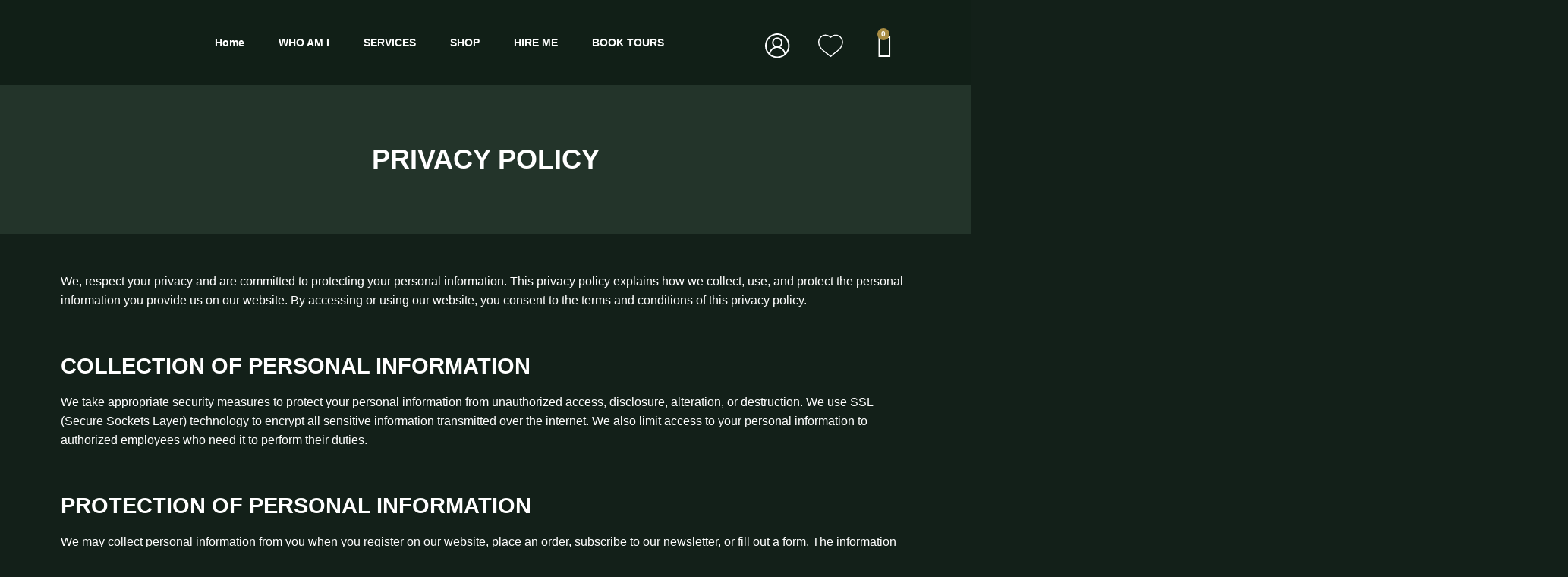

--- FILE ---
content_type: text/html; charset=UTF-8
request_url: https://tehsinrazi.com/privacy-policy-2/
body_size: 68956
content:
<!DOCTYPE html>
<html lang="en-US">
<head>
	<meta charset="UTF-8">
	<meta name="viewport" content="width=device-width, initial-scale=1.0, viewport-fit=cover" />						<script>document.documentElement.className = document.documentElement.className + ' yes-js js_active js'</script>
			<title>privacy policy &#8211; tehsin razi</title>
<meta name='robots' content='max-image-preview:large' />
	<style>img:is([sizes="auto" i], [sizes^="auto," i]) { contain-intrinsic-size: 3000px 1500px }</style>
	<link rel="alternate" type="application/rss+xml" title="tehsin razi &raquo; Feed" href="https://tehsinrazi.com/feed/" />
<link rel="alternate" type="application/rss+xml" title="tehsin razi &raquo; Comments Feed" href="https://tehsinrazi.com/comments/feed/" />
<script type="text/javascript">
/* <![CDATA[ */
window._wpemojiSettings = {"baseUrl":"https:\/\/s.w.org\/images\/core\/emoji\/16.0.1\/72x72\/","ext":".png","svgUrl":"https:\/\/s.w.org\/images\/core\/emoji\/16.0.1\/svg\/","svgExt":".svg","source":{"concatemoji":"https:\/\/tehsinrazi.com\/wp-includes\/js\/wp-emoji-release.min.js?ver=6.8.3"}};
/*! This file is auto-generated */
!function(s,n){var o,i,e;function c(e){try{var t={supportTests:e,timestamp:(new Date).valueOf()};sessionStorage.setItem(o,JSON.stringify(t))}catch(e){}}function p(e,t,n){e.clearRect(0,0,e.canvas.width,e.canvas.height),e.fillText(t,0,0);var t=new Uint32Array(e.getImageData(0,0,e.canvas.width,e.canvas.height).data),a=(e.clearRect(0,0,e.canvas.width,e.canvas.height),e.fillText(n,0,0),new Uint32Array(e.getImageData(0,0,e.canvas.width,e.canvas.height).data));return t.every(function(e,t){return e===a[t]})}function u(e,t){e.clearRect(0,0,e.canvas.width,e.canvas.height),e.fillText(t,0,0);for(var n=e.getImageData(16,16,1,1),a=0;a<n.data.length;a++)if(0!==n.data[a])return!1;return!0}function f(e,t,n,a){switch(t){case"flag":return n(e,"\ud83c\udff3\ufe0f\u200d\u26a7\ufe0f","\ud83c\udff3\ufe0f\u200b\u26a7\ufe0f")?!1:!n(e,"\ud83c\udde8\ud83c\uddf6","\ud83c\udde8\u200b\ud83c\uddf6")&&!n(e,"\ud83c\udff4\udb40\udc67\udb40\udc62\udb40\udc65\udb40\udc6e\udb40\udc67\udb40\udc7f","\ud83c\udff4\u200b\udb40\udc67\u200b\udb40\udc62\u200b\udb40\udc65\u200b\udb40\udc6e\u200b\udb40\udc67\u200b\udb40\udc7f");case"emoji":return!a(e,"\ud83e\udedf")}return!1}function g(e,t,n,a){var r="undefined"!=typeof WorkerGlobalScope&&self instanceof WorkerGlobalScope?new OffscreenCanvas(300,150):s.createElement("canvas"),o=r.getContext("2d",{willReadFrequently:!0}),i=(o.textBaseline="top",o.font="600 32px Arial",{});return e.forEach(function(e){i[e]=t(o,e,n,a)}),i}function t(e){var t=s.createElement("script");t.src=e,t.defer=!0,s.head.appendChild(t)}"undefined"!=typeof Promise&&(o="wpEmojiSettingsSupports",i=["flag","emoji"],n.supports={everything:!0,everythingExceptFlag:!0},e=new Promise(function(e){s.addEventListener("DOMContentLoaded",e,{once:!0})}),new Promise(function(t){var n=function(){try{var e=JSON.parse(sessionStorage.getItem(o));if("object"==typeof e&&"number"==typeof e.timestamp&&(new Date).valueOf()<e.timestamp+604800&&"object"==typeof e.supportTests)return e.supportTests}catch(e){}return null}();if(!n){if("undefined"!=typeof Worker&&"undefined"!=typeof OffscreenCanvas&&"undefined"!=typeof URL&&URL.createObjectURL&&"undefined"!=typeof Blob)try{var e="postMessage("+g.toString()+"("+[JSON.stringify(i),f.toString(),p.toString(),u.toString()].join(",")+"));",a=new Blob([e],{type:"text/javascript"}),r=new Worker(URL.createObjectURL(a),{name:"wpTestEmojiSupports"});return void(r.onmessage=function(e){c(n=e.data),r.terminate(),t(n)})}catch(e){}c(n=g(i,f,p,u))}t(n)}).then(function(e){for(var t in e)n.supports[t]=e[t],n.supports.everything=n.supports.everything&&n.supports[t],"flag"!==t&&(n.supports.everythingExceptFlag=n.supports.everythingExceptFlag&&n.supports[t]);n.supports.everythingExceptFlag=n.supports.everythingExceptFlag&&!n.supports.flag,n.DOMReady=!1,n.readyCallback=function(){n.DOMReady=!0}}).then(function(){return e}).then(function(){var e;n.supports.everything||(n.readyCallback(),(e=n.source||{}).concatemoji?t(e.concatemoji):e.wpemoji&&e.twemoji&&(t(e.twemoji),t(e.wpemoji)))}))}((window,document),window._wpemojiSettings);
/* ]]> */
</script>
<link rel='stylesheet' id='font-awesome-css' href='https://tehsinrazi.com/wp-content/plugins/woocommerce-ajax-filters/berocket/assets/css/font-awesome.min.css?ver=6.8.3' type='text/css' media='all' />
<style id='font-awesome-inline-css' type='text/css'>
[data-font="FontAwesome"]:before {font-family: 'FontAwesome' !important;content: attr(data-icon) !important;speak: none !important;font-weight: normal !important;font-variant: normal !important;text-transform: none !important;line-height: 1 !important;font-style: normal !important;-webkit-font-smoothing: antialiased !important;-moz-osx-font-smoothing: grayscale !important;}
</style>
<link rel='stylesheet' id='berocket_aapf_widget-style-css' href='https://tehsinrazi.com/wp-content/plugins/woocommerce-ajax-filters/assets/frontend/css/fullmain.min.css?ver=1.6.9.2' type='text/css' media='all' />
<style id='wp-emoji-styles-inline-css' type='text/css'>

	img.wp-smiley, img.emoji {
		display: inline !important;
		border: none !important;
		box-shadow: none !important;
		height: 1em !important;
		width: 1em !important;
		margin: 0 0.07em !important;
		vertical-align: -0.1em !important;
		background: none !important;
		padding: 0 !important;
	}
</style>
<style id='classic-theme-styles-inline-css' type='text/css'>
/*! This file is auto-generated */
.wp-block-button__link{color:#fff;background-color:#32373c;border-radius:9999px;box-shadow:none;text-decoration:none;padding:calc(.667em + 2px) calc(1.333em + 2px);font-size:1.125em}.wp-block-file__button{background:#32373c;color:#fff;text-decoration:none}
</style>
<style id='joinchat-button-style-inline-css' type='text/css'>
.wp-block-joinchat-button{border:none!important;text-align:center}.wp-block-joinchat-button figure{display:table;margin:0 auto;padding:0}.wp-block-joinchat-button figcaption{font:normal normal 400 .6em/2em var(--wp--preset--font-family--system-font,sans-serif);margin:0;padding:0}.wp-block-joinchat-button .joinchat-button__qr{background-color:#fff;border:6px solid #25d366;border-radius:30px;box-sizing:content-box;display:block;height:200px;margin:auto;overflow:hidden;padding:10px;width:200px}.wp-block-joinchat-button .joinchat-button__qr canvas,.wp-block-joinchat-button .joinchat-button__qr img{display:block;margin:auto}.wp-block-joinchat-button .joinchat-button__link{align-items:center;background-color:#25d366;border:6px solid #25d366;border-radius:30px;display:inline-flex;flex-flow:row nowrap;justify-content:center;line-height:1.25em;margin:0 auto;text-decoration:none}.wp-block-joinchat-button .joinchat-button__link:before{background:transparent var(--joinchat-ico) no-repeat center;background-size:100%;content:"";display:block;height:1.5em;margin:-.75em .75em -.75em 0;width:1.5em}.wp-block-joinchat-button figure+.joinchat-button__link{margin-top:10px}@media (orientation:landscape)and (min-height:481px),(orientation:portrait)and (min-width:481px){.wp-block-joinchat-button.joinchat-button--qr-only figure+.joinchat-button__link{display:none}}@media (max-width:480px),(orientation:landscape)and (max-height:480px){.wp-block-joinchat-button figure{display:none}}

</style>
<link rel='stylesheet' id='jquery-selectBox-css' href='https://tehsinrazi.com/wp-content/plugins/yith-woocommerce-wishlist/assets/css/jquery.selectBox.css?ver=1.2.0' type='text/css' media='all' />
<link rel='stylesheet' id='woocommerce_prettyPhoto_css-css' href='//tehsinrazi.com/wp-content/plugins/woocommerce/assets/css/prettyPhoto.css?ver=3.1.6' type='text/css' media='all' />
<link rel='stylesheet' id='yith-wcwl-main-css' href='https://tehsinrazi.com/wp-content/plugins/yith-woocommerce-wishlist/assets/css/style.css?ver=4.7.0' type='text/css' media='all' />
<style id='yith-wcwl-main-inline-css' type='text/css'>
 :root { --color-add-to-wishlist-background: #333333; --color-add-to-wishlist-text: #FFFFFF; --color-add-to-wishlist-border: #333333; --color-add-to-wishlist-background-hover: #333333; --color-add-to-wishlist-text-hover: #FFFFFF; --color-add-to-wishlist-border-hover: #333333; --rounded-corners-radius: 16px; --color-add-to-cart-background: #333333; --color-add-to-cart-text: #FFFFFF; --color-add-to-cart-border: #333333; --color-add-to-cart-background-hover: #4F4F4F; --color-add-to-cart-text-hover: #FFFFFF; --color-add-to-cart-border-hover: #4F4F4F; --add-to-cart-rounded-corners-radius: 16px; --color-button-style-1-background: #333333; --color-button-style-1-text: #FFFFFF; --color-button-style-1-border: #333333; --color-button-style-1-background-hover: #4F4F4F; --color-button-style-1-text-hover: #FFFFFF; --color-button-style-1-border-hover: #4F4F4F; --color-button-style-2-background: #333333; --color-button-style-2-text: #FFFFFF; --color-button-style-2-border: #333333; --color-button-style-2-background-hover: #4F4F4F; --color-button-style-2-text-hover: #FFFFFF; --color-button-style-2-border-hover: #4F4F4F; --color-wishlist-table-background: #FFFFFF; --color-wishlist-table-text: #6d6c6c; --color-wishlist-table-border: #FFFFFF; --color-headers-background: #F4F4F4; --color-share-button-color: #FFFFFF; --color-share-button-color-hover: #FFFFFF; --color-fb-button-background: #39599E; --color-fb-button-background-hover: #595A5A; --color-tw-button-background: #45AFE2; --color-tw-button-background-hover: #595A5A; --color-pr-button-background: #AB2E31; --color-pr-button-background-hover: #595A5A; --color-em-button-background: #FBB102; --color-em-button-background-hover: #595A5A; --color-wa-button-background: #00A901; --color-wa-button-background-hover: #595A5A; --feedback-duration: 3s } 
 :root { --color-add-to-wishlist-background: #333333; --color-add-to-wishlist-text: #FFFFFF; --color-add-to-wishlist-border: #333333; --color-add-to-wishlist-background-hover: #333333; --color-add-to-wishlist-text-hover: #FFFFFF; --color-add-to-wishlist-border-hover: #333333; --rounded-corners-radius: 16px; --color-add-to-cart-background: #333333; --color-add-to-cart-text: #FFFFFF; --color-add-to-cart-border: #333333; --color-add-to-cart-background-hover: #4F4F4F; --color-add-to-cart-text-hover: #FFFFFF; --color-add-to-cart-border-hover: #4F4F4F; --add-to-cart-rounded-corners-radius: 16px; --color-button-style-1-background: #333333; --color-button-style-1-text: #FFFFFF; --color-button-style-1-border: #333333; --color-button-style-1-background-hover: #4F4F4F; --color-button-style-1-text-hover: #FFFFFF; --color-button-style-1-border-hover: #4F4F4F; --color-button-style-2-background: #333333; --color-button-style-2-text: #FFFFFF; --color-button-style-2-border: #333333; --color-button-style-2-background-hover: #4F4F4F; --color-button-style-2-text-hover: #FFFFFF; --color-button-style-2-border-hover: #4F4F4F; --color-wishlist-table-background: #FFFFFF; --color-wishlist-table-text: #6d6c6c; --color-wishlist-table-border: #FFFFFF; --color-headers-background: #F4F4F4; --color-share-button-color: #FFFFFF; --color-share-button-color-hover: #FFFFFF; --color-fb-button-background: #39599E; --color-fb-button-background-hover: #595A5A; --color-tw-button-background: #45AFE2; --color-tw-button-background-hover: #595A5A; --color-pr-button-background: #AB2E31; --color-pr-button-background-hover: #595A5A; --color-em-button-background: #FBB102; --color-em-button-background-hover: #595A5A; --color-wa-button-background: #00A901; --color-wa-button-background-hover: #595A5A; --feedback-duration: 3s } 
</style>
<style id='global-styles-inline-css' type='text/css'>
:root{--wp--preset--aspect-ratio--square: 1;--wp--preset--aspect-ratio--4-3: 4/3;--wp--preset--aspect-ratio--3-4: 3/4;--wp--preset--aspect-ratio--3-2: 3/2;--wp--preset--aspect-ratio--2-3: 2/3;--wp--preset--aspect-ratio--16-9: 16/9;--wp--preset--aspect-ratio--9-16: 9/16;--wp--preset--color--black: #000000;--wp--preset--color--cyan-bluish-gray: #abb8c3;--wp--preset--color--white: #ffffff;--wp--preset--color--pale-pink: #f78da7;--wp--preset--color--vivid-red: #cf2e2e;--wp--preset--color--luminous-vivid-orange: #ff6900;--wp--preset--color--luminous-vivid-amber: #fcb900;--wp--preset--color--light-green-cyan: #7bdcb5;--wp--preset--color--vivid-green-cyan: #00d084;--wp--preset--color--pale-cyan-blue: #8ed1fc;--wp--preset--color--vivid-cyan-blue: #0693e3;--wp--preset--color--vivid-purple: #9b51e0;--wp--preset--gradient--vivid-cyan-blue-to-vivid-purple: linear-gradient(135deg,rgba(6,147,227,1) 0%,rgb(155,81,224) 100%);--wp--preset--gradient--light-green-cyan-to-vivid-green-cyan: linear-gradient(135deg,rgb(122,220,180) 0%,rgb(0,208,130) 100%);--wp--preset--gradient--luminous-vivid-amber-to-luminous-vivid-orange: linear-gradient(135deg,rgba(252,185,0,1) 0%,rgba(255,105,0,1) 100%);--wp--preset--gradient--luminous-vivid-orange-to-vivid-red: linear-gradient(135deg,rgba(255,105,0,1) 0%,rgb(207,46,46) 100%);--wp--preset--gradient--very-light-gray-to-cyan-bluish-gray: linear-gradient(135deg,rgb(238,238,238) 0%,rgb(169,184,195) 100%);--wp--preset--gradient--cool-to-warm-spectrum: linear-gradient(135deg,rgb(74,234,220) 0%,rgb(151,120,209) 20%,rgb(207,42,186) 40%,rgb(238,44,130) 60%,rgb(251,105,98) 80%,rgb(254,248,76) 100%);--wp--preset--gradient--blush-light-purple: linear-gradient(135deg,rgb(255,206,236) 0%,rgb(152,150,240) 100%);--wp--preset--gradient--blush-bordeaux: linear-gradient(135deg,rgb(254,205,165) 0%,rgb(254,45,45) 50%,rgb(107,0,62) 100%);--wp--preset--gradient--luminous-dusk: linear-gradient(135deg,rgb(255,203,112) 0%,rgb(199,81,192) 50%,rgb(65,88,208) 100%);--wp--preset--gradient--pale-ocean: linear-gradient(135deg,rgb(255,245,203) 0%,rgb(182,227,212) 50%,rgb(51,167,181) 100%);--wp--preset--gradient--electric-grass: linear-gradient(135deg,rgb(202,248,128) 0%,rgb(113,206,126) 100%);--wp--preset--gradient--midnight: linear-gradient(135deg,rgb(2,3,129) 0%,rgb(40,116,252) 100%);--wp--preset--font-size--small: 13px;--wp--preset--font-size--medium: 20px;--wp--preset--font-size--large: 36px;--wp--preset--font-size--x-large: 42px;--wp--preset--spacing--20: 0.44rem;--wp--preset--spacing--30: 0.67rem;--wp--preset--spacing--40: 1rem;--wp--preset--spacing--50: 1.5rem;--wp--preset--spacing--60: 2.25rem;--wp--preset--spacing--70: 3.38rem;--wp--preset--spacing--80: 5.06rem;--wp--preset--shadow--natural: 6px 6px 9px rgba(0, 0, 0, 0.2);--wp--preset--shadow--deep: 12px 12px 50px rgba(0, 0, 0, 0.4);--wp--preset--shadow--sharp: 6px 6px 0px rgba(0, 0, 0, 0.2);--wp--preset--shadow--outlined: 6px 6px 0px -3px rgba(255, 255, 255, 1), 6px 6px rgba(0, 0, 0, 1);--wp--preset--shadow--crisp: 6px 6px 0px rgba(0, 0, 0, 1);}:where(.is-layout-flex){gap: 0.5em;}:where(.is-layout-grid){gap: 0.5em;}body .is-layout-flex{display: flex;}.is-layout-flex{flex-wrap: wrap;align-items: center;}.is-layout-flex > :is(*, div){margin: 0;}body .is-layout-grid{display: grid;}.is-layout-grid > :is(*, div){margin: 0;}:where(.wp-block-columns.is-layout-flex){gap: 2em;}:where(.wp-block-columns.is-layout-grid){gap: 2em;}:where(.wp-block-post-template.is-layout-flex){gap: 1.25em;}:where(.wp-block-post-template.is-layout-grid){gap: 1.25em;}.has-black-color{color: var(--wp--preset--color--black) !important;}.has-cyan-bluish-gray-color{color: var(--wp--preset--color--cyan-bluish-gray) !important;}.has-white-color{color: var(--wp--preset--color--white) !important;}.has-pale-pink-color{color: var(--wp--preset--color--pale-pink) !important;}.has-vivid-red-color{color: var(--wp--preset--color--vivid-red) !important;}.has-luminous-vivid-orange-color{color: var(--wp--preset--color--luminous-vivid-orange) !important;}.has-luminous-vivid-amber-color{color: var(--wp--preset--color--luminous-vivid-amber) !important;}.has-light-green-cyan-color{color: var(--wp--preset--color--light-green-cyan) !important;}.has-vivid-green-cyan-color{color: var(--wp--preset--color--vivid-green-cyan) !important;}.has-pale-cyan-blue-color{color: var(--wp--preset--color--pale-cyan-blue) !important;}.has-vivid-cyan-blue-color{color: var(--wp--preset--color--vivid-cyan-blue) !important;}.has-vivid-purple-color{color: var(--wp--preset--color--vivid-purple) !important;}.has-black-background-color{background-color: var(--wp--preset--color--black) !important;}.has-cyan-bluish-gray-background-color{background-color: var(--wp--preset--color--cyan-bluish-gray) !important;}.has-white-background-color{background-color: var(--wp--preset--color--white) !important;}.has-pale-pink-background-color{background-color: var(--wp--preset--color--pale-pink) !important;}.has-vivid-red-background-color{background-color: var(--wp--preset--color--vivid-red) !important;}.has-luminous-vivid-orange-background-color{background-color: var(--wp--preset--color--luminous-vivid-orange) !important;}.has-luminous-vivid-amber-background-color{background-color: var(--wp--preset--color--luminous-vivid-amber) !important;}.has-light-green-cyan-background-color{background-color: var(--wp--preset--color--light-green-cyan) !important;}.has-vivid-green-cyan-background-color{background-color: var(--wp--preset--color--vivid-green-cyan) !important;}.has-pale-cyan-blue-background-color{background-color: var(--wp--preset--color--pale-cyan-blue) !important;}.has-vivid-cyan-blue-background-color{background-color: var(--wp--preset--color--vivid-cyan-blue) !important;}.has-vivid-purple-background-color{background-color: var(--wp--preset--color--vivid-purple) !important;}.has-black-border-color{border-color: var(--wp--preset--color--black) !important;}.has-cyan-bluish-gray-border-color{border-color: var(--wp--preset--color--cyan-bluish-gray) !important;}.has-white-border-color{border-color: var(--wp--preset--color--white) !important;}.has-pale-pink-border-color{border-color: var(--wp--preset--color--pale-pink) !important;}.has-vivid-red-border-color{border-color: var(--wp--preset--color--vivid-red) !important;}.has-luminous-vivid-orange-border-color{border-color: var(--wp--preset--color--luminous-vivid-orange) !important;}.has-luminous-vivid-amber-border-color{border-color: var(--wp--preset--color--luminous-vivid-amber) !important;}.has-light-green-cyan-border-color{border-color: var(--wp--preset--color--light-green-cyan) !important;}.has-vivid-green-cyan-border-color{border-color: var(--wp--preset--color--vivid-green-cyan) !important;}.has-pale-cyan-blue-border-color{border-color: var(--wp--preset--color--pale-cyan-blue) !important;}.has-vivid-cyan-blue-border-color{border-color: var(--wp--preset--color--vivid-cyan-blue) !important;}.has-vivid-purple-border-color{border-color: var(--wp--preset--color--vivid-purple) !important;}.has-vivid-cyan-blue-to-vivid-purple-gradient-background{background: var(--wp--preset--gradient--vivid-cyan-blue-to-vivid-purple) !important;}.has-light-green-cyan-to-vivid-green-cyan-gradient-background{background: var(--wp--preset--gradient--light-green-cyan-to-vivid-green-cyan) !important;}.has-luminous-vivid-amber-to-luminous-vivid-orange-gradient-background{background: var(--wp--preset--gradient--luminous-vivid-amber-to-luminous-vivid-orange) !important;}.has-luminous-vivid-orange-to-vivid-red-gradient-background{background: var(--wp--preset--gradient--luminous-vivid-orange-to-vivid-red) !important;}.has-very-light-gray-to-cyan-bluish-gray-gradient-background{background: var(--wp--preset--gradient--very-light-gray-to-cyan-bluish-gray) !important;}.has-cool-to-warm-spectrum-gradient-background{background: var(--wp--preset--gradient--cool-to-warm-spectrum) !important;}.has-blush-light-purple-gradient-background{background: var(--wp--preset--gradient--blush-light-purple) !important;}.has-blush-bordeaux-gradient-background{background: var(--wp--preset--gradient--blush-bordeaux) !important;}.has-luminous-dusk-gradient-background{background: var(--wp--preset--gradient--luminous-dusk) !important;}.has-pale-ocean-gradient-background{background: var(--wp--preset--gradient--pale-ocean) !important;}.has-electric-grass-gradient-background{background: var(--wp--preset--gradient--electric-grass) !important;}.has-midnight-gradient-background{background: var(--wp--preset--gradient--midnight) !important;}.has-small-font-size{font-size: var(--wp--preset--font-size--small) !important;}.has-medium-font-size{font-size: var(--wp--preset--font-size--medium) !important;}.has-large-font-size{font-size: var(--wp--preset--font-size--large) !important;}.has-x-large-font-size{font-size: var(--wp--preset--font-size--x-large) !important;}
:where(.wp-block-post-template.is-layout-flex){gap: 1.25em;}:where(.wp-block-post-template.is-layout-grid){gap: 1.25em;}
:where(.wp-block-columns.is-layout-flex){gap: 2em;}:where(.wp-block-columns.is-layout-grid){gap: 2em;}
:root :where(.wp-block-pullquote){font-size: 1.5em;line-height: 1.6;}
</style>
<link rel='stylesheet' id='three-preview-css' href='https://tehsinrazi.com/wp-content/plugins/3r-elementor-timeline-widget/assets/css/style.css?ver=6.8.3' type='text/css' media='all' />
<link rel='stylesheet' id='tp-product-image-flipper-for-woocommerce-css' href='https://tehsinrazi.com/wp-content/plugins/tp-product-image-flipper-for-woocommerce/css/tp-product-image-flipper-for-woocommerce.css?ver=6.8.3' type='text/css' media='all' />
<link rel='stylesheet' id='woocommerce-layout-css' href='https://tehsinrazi.com/wp-content/plugins/woocommerce/assets/css/woocommerce-layout.css?ver=10.0.5' type='text/css' media='all' />
<link rel='stylesheet' id='woocommerce-smallscreen-css' href='https://tehsinrazi.com/wp-content/plugins/woocommerce/assets/css/woocommerce-smallscreen.css?ver=10.0.5' type='text/css' media='only screen and (max-width: 768px)' />
<link rel='stylesheet' id='woocommerce-general-css' href='https://tehsinrazi.com/wp-content/plugins/woocommerce/assets/css/woocommerce.css?ver=10.0.5' type='text/css' media='all' />
<style id='woocommerce-inline-inline-css' type='text/css'>
.woocommerce form .form-row .required { visibility: visible; }
</style>
<link rel='stylesheet' id='brands-styles-css' href='https://tehsinrazi.com/wp-content/plugins/woocommerce/assets/css/brands.css?ver=10.0.5' type='text/css' media='all' />
<link rel='stylesheet' id='tafri-travel-fonts-css' href='https://tehsinrazi.com/wp-content/fonts/f44a88a1da3124a6e4fd55f2625a087d.css' type='text/css' media='all' />
<link rel='stylesheet' id='tafri-travel-block-style-css' href='https://tehsinrazi.com/wp-content/themes/tafri-travel/assets/css/blocks.css?ver=6.8.3' type='text/css' media='all' />
<link rel='stylesheet' id='bootstrap-style-css' href='https://tehsinrazi.com/wp-content/themes/tafri-travel/assets/css/bootstrap.css?ver=6.8.3' type='text/css' media='all' />
<link rel='stylesheet' id='tafri-travel-basic-style-css' href='https://tehsinrazi.com/wp-content/themes/tour-traveler/style.css?ver=6.8.3' type='text/css' media='all' />
<style id='tafri-travel-basic-style-inline-css' type='text/css'>

	    body{
		    color:!important;
		    font-family: !important;
		    font-size: px !important;
		}
		p,span{
		    color:!important;
		    font-family: ;
		    font-size: ;
		}
		a{
		    color:#ffffff!important;
		    font-family: ;
		}
		li{
		    color:#ffffff!important;
		    font-family: ;
		}
		h1{
		    color:#ffffff!important;
		    font-family: !important;
		    font-size: !important;
		}
		h2{
		    color:!important;
		    font-family: !important;
		    font-size: !important;
		}
		h3{
		    color:!important;
		    font-family: !important;
		    font-size: !important;
		}
		h4{
		    color:!important;
		    font-family: !important;
		    font-size: !important;
		}
		h5{
		    color:!important;
		    font-family: !important;
		    font-size: !important;
		}
		h6{
		    color:!important;
		    font-family: !important;
		    font-size: !important;
		}
	
.wp-block-button .wp-block-button__link:hover, .wp-block-button .wp-block-button__link:focus ,a.wc-block-components-totals-coupon-link, a.components-button.wc-block-components-button.wp-element-button.wc-block-cart__submit-button.contained, a.wc-block-components-checkout-return-to-cart-button, .wc-block-components-totals-coupon__button.contained, button.wc-block-components-checkout-place-order-button ,#sidebar .tagcloud a:hover, .read-moresec a:hover,  #slider i:hover, #slider .inner_carousel .view-btn a, #destination hr, .date-color, .page-box:hover .read-more-btn a, #footer input[type="submit"], .copyright, .woocommerce span.onsale, .woocommerce #respond input#submit, .woocommerce a.button, .woocommerce button.button, .woocommerce input.button,.woocommerce #respond input#submit.alt, .woocommerce a.button.alt, .woocommerce button.button.alt, .woocommerce input.button.alt, #sidebar input[type="submit"], .pagination a:hover, .pagination .current, #footer .tagcloud a:hover, .des_box .des_content,.search-body i,input[type="submit"], .tags p a, #comments a.comment-reply-link,.post-navigation .nav-next a, .post-navigation .nav-previous a,.scrollup i, .widget .woocommerce-product-search button, #sidebar .widget_price_filter .ui-slider-horizontal .ui-slider-range, #sidebar .widget_price_filter .ui-slider .ui-slider-handle, #footer .widget_price_filter .ui-slider-horizontal .ui-slider-range, #footer .widget_price_filter .ui-slider .ui-slider-handle, .single-post .post-breadcrumbs span, #sidebar button[type="submit"], #footer button[type="submit"], .innerlightbox .navigation .nav-next a, .innerlightbox .navigation .nav-previous a,#comments input[type="submit"].submit,.single-post .post-breadcrumbs a:hover{background-color: ;}#sidebar .wp-block-heading, #sidebar .wp-block-search__label ,.pagination span, .pagination a,input[type="search"], .read-moresec a, .page-box:hover h4, .read-more-btn a, #footer h3, a.showcoupon,.woocommerce-message::before, .woocommerce ul.products li.product .price,.woocommerce div.product p.price, .woocommerce div.product span.price, .woocommerce #respond input#submit:hover, .woocommerce a.button:hover, .woocommerce button.button:hover, .woocommerce input.button:hover,.woocommerce #respond input#submit.alt:hover, .woocommerce a.button.alt:hover, .woocommerce button.button.alt:hover, .woocommerce input.button.alt:hover, .woocommerce .quantity .qty, #sidebar caption, #sidebar h3, h2.entry-title,
		h1.page-title, a, .content-box h2,.page-box-single .metabox, .content-box h3, #footer li a:hover, span.entry-date i, .primary-menu ul li a:hover,.primary-menu ul ul li a,.primary-menu ul ul a,#sidebar ul li a:hover, .widget ul.cart_list li .star-rating, .widget ul.product_list_widget li .star-rating, .woocommerce .woocommerce-product-rating .star-rating, input[type="submit"]:hover, .page-box span.entry-date a:hover, .page-box span.entry-author a:hover, .social-icons i:hover, .top-header .account-btn i:hover, .top-header .account-btn a:hover, #comments a time{color: ;}@media screen and (max-width: 1000px){
	.primary-menu ul li a, .primary-menu a, .primary-menu ul ul li a{color:  !important;} }#slider i:hover,#destination h2, #slider .inner_carousel .view-btn a, #footer input[type="search"], .read-more-btn a,.woocommerce .quantity .qty, .woocommerce #respond input#submit, .woocommerce a.button, .woocommerce button.button, .woocommerce input.button, .woocommerce #respond input#submit.alt, .woocommerce a.button.alt, .woocommerce button.button.alt, .woocommerce input.button.alt, .read-moresec a,.scrollup i, input[type="submit"]:hover, #footer button[type="submit"]:hover{border-color: ;}.woocommerce-message{border-top-color: ;}.top-header{border-bottom-color: !important;}.primary-menu ul ul li:hover{border-left-color: ;}nav.woocommerce-MyAccount-navigation ul li , .wc-block-grid__product-onsale{background-color: !important;}.wc-block-grid__product-onsale , .wp-block-button__link{border-color: !important;}.page-box-single h1 , .wp-block-button__link{color: !important;}button.wc-block-components-checkout-place-order-button:hover, a.wc-block-components-totals-coupon-link:hover, a.components-button.wc-block-components-button.wp-element-button.wc-block-cart__submit-button.contained:hover, a.wc-block-components-checkout-return-to-cart-button:hover ,#footer,.tags p a:hover,.post-navigation .nav-next a:hover, .post-navigation .nav-previous a:hover, .fixed-header, .page-template-home-custom .fixed-header .main-menu,.innerlightbox .navigation .nav-previous a:hover,.innerlightbox .navigation .nav-next a:hover,#sidebar button[type="submit"]:hover, #header,#comments input[type="submit"].submit:hover,.single-post .post-breadcrumbs a{background-color: ;}{color: ;}{border-color: ;} @media screen and (max-width:768px){
		.page-template-home-custom #header{background-color: ;} }body{max-width: 100%;}.page-template-custom-home-page .middle-header{width: 97.3%}#slider img{opacity:0.7 !important}#slider .carousel-caption, #slider .inner_carousel, #slider .inner_carousel h1, #slider .inner_carousel p, #slider .readbutton{text-align:center; left:20%; right:20%;}.page-template-home-custom #header{position: static !important; background: #0f2036; width: 100%;}.page-template-home-custom .top-header{border-bottom: 1px solid #26bdf7;}.top-header{border-bottom:none;}.post-link a,#slider .readbutton, .form-submit input[type="submit"],.read-more-btn a{font-size: 15px !important;}.read-more-btn a, #slider .inner_carousel .view-btn a, #comments input[type="submit"].submit{padding-top: px !important; padding-bottom: px !important; padding-left: px !important; padding-right: px !important; display:inline-block;}.read-more-btn a,#slider .inner_carousel .view-btn a, #comments input[type="submit"].submit{border-radius: px !important;}.read-more-btn a,#slider .inner_carousel .view-btn a, #comments input[type="submit"].submit{text-transform: uppercase;}.read-more-btn a,#slider .inner_carousel .view-btn a, #comments input[type="submit"].submit{font-weight: !important;}
	@keyframes pulse {
		0% { transform: scale(1); }
		50% { transform: scale(1.1); }
		100% { transform: scale(1); }
	}

	@keyframes rubberBand {
		0% { transform: scale(1); }
		30% { transform: scaleX(1.25) scaleY(0.75); }
		40% { transform: scaleX(0.75) scaleY(1.25); }
		50% { transform: scale(1); }
	}

	@keyframes swing {
		20% { transform: rotate(15deg); }
		40% { transform: rotate(-10deg); }
		60% { transform: rotate(5deg); }
		80% { transform: rotate(-5deg); }
		100% { transform: rotate(0deg); }
	}

	@keyframes tada {
		0% { transform: scale(1); }
		10%, 20% { transform: scale(0.9) rotate(-3deg); }
		30%, 50%, 70%, 90% { transform: scale(1.1) rotate(3deg); }
		40%, 60%, 80% { transform: scale(1.1) rotate(-3deg); }
		100% { transform: scale(1) rotate(0); }
	}

	@keyframes jello {
		0%, 11.1%, 100% { transform: none; }
		22.2% { transform: skewX(-12.5deg) skewY(-12.5deg); }
		33.3% { transform: skewX(6.25deg) skewY(6.25deg); }
		44.4% { transform: skewX(-3.125deg) skewY(-3.125deg); }
		55.5% { transform: skewX(1.5625deg) skewY(1.5625deg); }
		66.6% { transform: skewX(-0.78125deg) skewY(-0.78125deg); }
		77.7% { transform: skewX(0.390625deg) skewY(0.390625deg); }
		88.8% { transform: skewX(-0.1953125deg) skewY(-0.1953125deg); }
	}.page-box{}{}@media screen and (max-width:575px) {#pre-loader{display:none;} }@media screen and (max-width:575px) {#sidebar{display:block;} }@media screen and (max-width:575px) {.top-header{display:none;} }@media screen and (max-width:575px) {.fixed-header{position:static;} }#slider{display:none;} @media screen and (max-width:575px) {#slider{display:block;} }@media screen and (max-width:575px) {.view-btn{display:block;} }@media screen and (max-width:575px){.scrollup i{display:none;} }@media screen and (max-width:575px) {.search-body{display:block;} }@media screen and (max-width:575px) {.top-header .account-btn{display:block;} }@media screen and (max-width:575px) {.page-box .entry-date{display:block;} }@media screen and (max-width:575px) {.metabox .entry-author{display:inline-block;} }@media screen and (max-width:575px) {.metabox .entry-comments{display: inline-block;} }@media screen and (max-width:575px) {.metabox .entry-time{display:inline-block;} }.copyright{padding-top: px; padding-bottom: px;}.copyright span{font-size: px;}.scrollup i{border-radius: px;}.scrollup i{font-size: px;}.scrollup i{padding-top: px; padding-bottom: px; padding-left: px; padding-right: px;}.top-header{padding-top: px; padding-bottom: px;}#slider img{height: px;} @media screen and (max-width:768px){
		#slider img{height: auto;} }#slider .carousel-caption, #slider .inner_carousel, #slider .inner_carousel h1, #slider .inner_carousel p, #slider .readbutton{top: %; bottom: %;left: %;right: %;}{background-color: transparent;}#footer{background-color: ;}#footer{background-attachment: scroll !important;}#footer{background-position: center center!important;}#footer h3{text-align: center !important;}#footer h3{text-transform: Capitalize;}#footer ul, #footer p, #footer .tagcloud{text-align: center !important;}.copyright .socialicons a{font-size: px !important;}.copyright .socialicons a{color: !important;}.primary-menu a{font-size: px !important;}.primary-menu a,#resmenu-sidebar .primary-menu a{}.primary-menu a,#resmenu-sidebar .primary-menu a{font-weight: !important;}.woocommerce #respond input#submit, .woocommerce a.button, .woocommerce button.button, .woocommerce input.button, .woocommerce #respond input#submit.alt, .woocommerce a.button.alt, .woocommerce button.button.alt, .woocommerce input.button.alt, .woocommerce button.button:disabled, .woocommerce button.button:disabled[disabled]{padding-top: 10px; padding-bottom: 10px;}.woocommerce #respond input#submit, .woocommerce a.button, .woocommerce button.button, .woocommerce input.button, .woocommerce #respond input#submit.alt, .woocommerce a.button.alt, .woocommerce button.button.alt, .woocommerce input.button.alt, .woocommerce button.button:disabled, .woocommerce button.button:disabled[disabled]{padding-left: 16px; padding-right: 16px;}.woocommerce #respond input#submit, .woocommerce a.button, .woocommerce button.button, .woocommerce input.button, .woocommerce #respond input#submit.alt, .woocommerce a.button.alt, .woocommerce button.button.alt, .woocommerce input.button.alt{border-radius: 0px;}.woocommerce ul.products li.product, .woocommerce-page ul.products li.product{padding-top: 0px !important; padding-bottom: 0px !important;}.woocommerce ul.products li.product, .woocommerce-page ul.products li.product{padding-left: 0px !important; padding-right: 0px !important;}.woocommerce ul.products li.product, .woocommerce-page ul.products li.product{border-radius: 0px;}.woocommerce ul.products li.product, .woocommerce-page ul.products li.product{box-shadow: 0px 0px 0px #e4e4e4;}.woocommerce span.onsale {border-radius: 0px;}.woocommerce ul.products li.product .onsale{ left:auto; right:0;}.woocommerce span.onsale{padding-top: px; padding-bottom: px; padding-left: px; padding-right: px; display:inline-block;}.woocommerce span.onsale{font-size: 14px;}.our-services img, .page-box-single img, .middle-align img{border-radius: 0%;}.our-services img, .page-box-single img, .middle-align img{box-shadow: 0px 0px 0px #ccc;}.fixed-header{padding: 0px;}#slider{background-color: 1!important;}#comments textarea{width: 100%;}.social-icons i{font-size: 14px!important;}.search-body i{font-size: 16px!important;}.search-body i, .search-body button{border-radius: 0px;}.search-body i{padding: 15px!important;}.page-template-home-custom #header{ position: static; background: #0f2036;}.page-template-home-custom #header{Position:absolute;}.primary-menu a, .primary-menu ul li a, #site-navigation li a{color:  !important;}.primary-menu ul.sub-menu a, .primary-menu ul.sub-menu li a, #site-navigation ul.sub-menu li a{color:  !important;}.primary-menu a:hover, .primary-menu ul li a:hover, .primary-menu .current_page_item > a:hover, .primary-menu .current-menu-item > a:hover, .primary-menu .current_page_ancestor > a:hover, #site-navigation li a:hover{color:  !important;}.primary-menu ul.sub-menu a:hover, .primary-menu ul.sub-menu li a:hover, .primary-menu .current_page_item > a:hover, .primary-menu .current-menu-item > a:hover, .primary-menu .current_page_ancestor > a:hover, #site-navigation ul.sub-menu li a:hover{color:  !important;}.main-navigation ul li a{} .site-title a{color: ;}  .logo p{color: ;} .logo h1, .site-title a{font-size: px !important;}.logo p{font-size: px;}.logo{margin: px ;}.logo{padding: px !important;}.copyright{background: !important;}.copyright span a , .copyright .footer_text , .copyright .customize-unpreviewable{color: !important;}.page-template-home-custom #header{ position:absolute;}.our-services img,.page-box.blogger .box-image img{border-radius: 0px;}.our-services img,.page-box.blogger .box-image img{box-shadow: 0px 0px 0px #ccc;}.navigation nav.pagination{justify-content: left;}.page-box-single img, .middle-align img{border-radius: 0px;}.page-box-single img, .middle-align img{box-shadow: 0px 0px 0px #ccc;}.scrollup i{background: ! important;border-color: ! important;}.scrollup i{color: ! important;}.scrollup i:hover{background: ! important;border-color: ! important;}.page-box .inicap p:nth-of-type(1)::first-letter, .page-box-single .inicap p:nth-of-type(2)::first-letter {display: none;}
</style>
<link rel='stylesheet' id='tafri-travel-customcss-css' href='https://tehsinrazi.com/wp-content/themes/tafri-travel/assets/css/custom.css?ver=6.8.3' type='text/css' media='all' />
<link rel='stylesheet' id='font-awesome-style-css' href='https://tehsinrazi.com/wp-content/themes/tafri-travel/assets/css/fontawesome-all.css?ver=6.8.3' type='text/css' media='all' />
<link rel='stylesheet' id='elementor-icons-css' href='https://tehsinrazi.com/wp-content/plugins/elementor/assets/lib/eicons/css/elementor-icons.min.css?ver=5.43.0' type='text/css' media='all' />
<link rel='stylesheet' id='elementor-frontend-css' href='https://tehsinrazi.com/wp-content/plugins/elementor/assets/css/frontend.min.css?ver=3.30.2' type='text/css' media='all' />
<link rel='stylesheet' id='elementor-post-5-css' href='https://tehsinrazi.com/wp-content/uploads/elementor/css/post-5.css?ver=1752647411' type='text/css' media='all' />
<link rel='stylesheet' id='elementor-pro-css' href='https://tehsinrazi.com/wp-content/plugins/elementor-pro/assets/css/frontend.min.css?ver=3.7.3' type='text/css' media='all' />
<link rel='stylesheet' id='widget-spacer-css' href='https://tehsinrazi.com/wp-content/plugins/elementor/assets/css/widget-spacer.min.css?ver=3.30.2' type='text/css' media='all' />
<link rel='stylesheet' id='widget-heading-css' href='https://tehsinrazi.com/wp-content/plugins/elementor/assets/css/widget-heading.min.css?ver=3.30.2' type='text/css' media='all' />
<link rel='stylesheet' id='elementor-post-1550-css' href='https://tehsinrazi.com/wp-content/uploads/elementor/css/post-1550.css?ver=1752671348' type='text/css' media='all' />
<link rel='stylesheet' id='elementor-post-647-css' href='https://tehsinrazi.com/wp-content/uploads/elementor/css/post-647.css?ver=1752647411' type='text/css' media='all' />
<link rel='stylesheet' id='elementor-post-675-css' href='https://tehsinrazi.com/wp-content/uploads/elementor/css/post-675.css?ver=1752647412' type='text/css' media='all' />
<link rel='stylesheet' id='tour-traveler-parent-theme-style-css' href='https://tehsinrazi.com/wp-content/themes/tafri-travel/style.css?ver=6.8.3' type='text/css' media='all' />
<link rel='stylesheet' id='tour-traveler-child-style-css' href='https://tehsinrazi.com/wp-content/themes/tour-traveler/css/child.css?ver=6.8.3' type='text/css' media='all' />
<link rel='stylesheet' id='elementor-gf-local-roboto-css' href='https://tehsinrazi.com/wp-content/uploads/elementor/google-fonts/css/roboto.css?ver=1752647485' type='text/css' media='all' />
<link rel='stylesheet' id='elementor-gf-local-robotoslab-css' href='https://tehsinrazi.com/wp-content/uploads/elementor/google-fonts/css/robotoslab.css?ver=1752647502' type='text/css' media='all' />
<link rel='stylesheet' id='elementor-gf-local-poppins-css' href='https://tehsinrazi.com/wp-content/uploads/elementor/google-fonts/css/poppins.css?ver=1752647516' type='text/css' media='all' />
<link rel='stylesheet' id='elementor-gf-local-raleway-css' href='https://tehsinrazi.com/wp-content/uploads/elementor/google-fonts/css/raleway.css?ver=1752647547' type='text/css' media='all' />
<link rel='stylesheet' id='elementor-icons-shared-0-css' href='https://tehsinrazi.com/wp-content/plugins/elementor/assets/lib/font-awesome/css/fontawesome.min.css?ver=5.15.3' type='text/css' media='all' />
<link rel='stylesheet' id='elementor-icons-fa-solid-css' href='https://tehsinrazi.com/wp-content/plugins/elementor/assets/lib/font-awesome/css/solid.min.css?ver=5.15.3' type='text/css' media='all' />
<script type="text/javascript" src="https://tehsinrazi.com/wp-includes/js/jquery/jquery.min.js?ver=3.7.1" id="jquery-core-js"></script>
<script type="text/javascript" src="https://tehsinrazi.com/wp-includes/js/jquery/jquery-migrate.min.js?ver=3.4.1" id="jquery-migrate-js"></script>
<script type="text/javascript" src="https://tehsinrazi.com/wp-content/plugins/woocommerce/assets/js/jquery-blockui/jquery.blockUI.min.js?ver=2.7.0-wc.10.0.5" id="jquery-blockui-js" defer="defer" data-wp-strategy="defer"></script>
<script type="text/javascript" id="wc-add-to-cart-js-extra">
/* <![CDATA[ */
var wc_add_to_cart_params = {"ajax_url":"\/wp-admin\/admin-ajax.php","wc_ajax_url":"\/?wc-ajax=%%endpoint%%&elementor_page_id=1550","i18n_view_cart":"View cart","cart_url":"https:\/\/tehsinrazi.com\/cart\/","is_cart":"","cart_redirect_after_add":"no"};
/* ]]> */
</script>
<script type="text/javascript" src="https://tehsinrazi.com/wp-content/plugins/woocommerce/assets/js/frontend/add-to-cart.min.js?ver=10.0.5" id="wc-add-to-cart-js" defer="defer" data-wp-strategy="defer"></script>
<script type="text/javascript" src="https://tehsinrazi.com/wp-content/plugins/woocommerce/assets/js/js-cookie/js.cookie.min.js?ver=2.1.4-wc.10.0.5" id="js-cookie-js" defer="defer" data-wp-strategy="defer"></script>
<script type="text/javascript" id="woocommerce-js-extra">
/* <![CDATA[ */
var woocommerce_params = {"ajax_url":"\/wp-admin\/admin-ajax.php","wc_ajax_url":"\/?wc-ajax=%%endpoint%%&elementor_page_id=1550","i18n_password_show":"Show password","i18n_password_hide":"Hide password"};
/* ]]> */
</script>
<script type="text/javascript" src="https://tehsinrazi.com/wp-content/plugins/woocommerce/assets/js/frontend/woocommerce.min.js?ver=10.0.5" id="woocommerce-js" defer="defer" data-wp-strategy="defer"></script>
<script type="text/javascript" src="https://tehsinrazi.com/wp-content/themes/tafri-travel/assets/js/custom.js?ver=6.8.3" id="tafri-travel-customscripts-jquery-js"></script>
<script type="text/javascript" src="https://tehsinrazi.com/wp-content/themes/tafri-travel/assets/js/bootstrap.js?ver=6.8.3" id="bootstrap-jquery-js"></script>
<link rel="https://api.w.org/" href="https://tehsinrazi.com/wp-json/" /><link rel="alternate" title="JSON" type="application/json" href="https://tehsinrazi.com/wp-json/wp/v2/pages/1550" /><link rel="EditURI" type="application/rsd+xml" title="RSD" href="https://tehsinrazi.com/xmlrpc.php?rsd" />
<meta name="generator" content="WordPress 6.8.3" />
<meta name="generator" content="WooCommerce 10.0.5" />
<link rel="canonical" href="https://tehsinrazi.com/privacy-policy-2/" />
<link rel='shortlink' href='https://tehsinrazi.com/?p=1550' />
<link rel="alternate" title="oEmbed (JSON)" type="application/json+oembed" href="https://tehsinrazi.com/wp-json/oembed/1.0/embed?url=https%3A%2F%2Ftehsinrazi.com%2Fprivacy-policy-2%2F" />
<link rel="alternate" title="oEmbed (XML)" type="text/xml+oembed" href="https://tehsinrazi.com/wp-json/oembed/1.0/embed?url=https%3A%2F%2Ftehsinrazi.com%2Fprivacy-policy-2%2F&#038;format=xml" />
<style></style>	<noscript><style>.woocommerce-product-gallery{ opacity: 1 !important; }</style></noscript>
	<meta name="generator" content="Elementor 3.30.2; features: additional_custom_breakpoints; settings: css_print_method-external, google_font-enabled, font_display-swap">
			<style>
				.e-con.e-parent:nth-of-type(n+4):not(.e-lazyloaded):not(.e-no-lazyload),
				.e-con.e-parent:nth-of-type(n+4):not(.e-lazyloaded):not(.e-no-lazyload) * {
					background-image: none !important;
				}
				@media screen and (max-height: 1024px) {
					.e-con.e-parent:nth-of-type(n+3):not(.e-lazyloaded):not(.e-no-lazyload),
					.e-con.e-parent:nth-of-type(n+3):not(.e-lazyloaded):not(.e-no-lazyload) * {
						background-image: none !important;
					}
				}
				@media screen and (max-height: 640px) {
					.e-con.e-parent:nth-of-type(n+2):not(.e-lazyloaded):not(.e-no-lazyload),
					.e-con.e-parent:nth-of-type(n+2):not(.e-lazyloaded):not(.e-no-lazyload) * {
						background-image: none !important;
					}
				}
			</style>
			<style type="text/css" id="custom-background-css">
body.custom-background { background-color: #132019; }
</style>
	<style type="text/css">.wpgs-for .slick-arrow::before,.wpgs-nav .slick-prev::before, .wpgs-nav .slick-next::before{color:#000;}.fancybox-bg{background-color:rgba(10,0,0,0.75);}.fancybox-caption,.fancybox-infobar{color:#fff;}.wpgs-nav .slick-slide{border-color:transparent}.wpgs-nav .slick-current{border-color:#000}.wpgs-video-wrapper{min-height:500px;}</style><link rel="icon" href="https://tehsinrazi.com/wp-content/uploads/2023/05/Golden-PNG-1-1.png" sizes="32x32" />
<link rel="icon" href="https://tehsinrazi.com/wp-content/uploads/2023/05/Golden-PNG-1-1.png" sizes="192x192" />
<link rel="apple-touch-icon" href="https://tehsinrazi.com/wp-content/uploads/2023/05/Golden-PNG-1-1.png" />
<meta name="msapplication-TileImage" content="https://tehsinrazi.com/wp-content/uploads/2023/05/Golden-PNG-1-1.png" />
		<style type="text/css" id="wp-custom-css">
			.woocommerce .elementor-element.elementor-products-grid ul.products li.product, .woocommerce div.product .elementor-element.elementor-products-grid .related.products ul.products li.product, .woocommerce div.product .elementor-element.elementor-products-grid .upsells.products ul.products li.product {
    width: 250px !important;
    width: auto;
}//single product page
nav.woocommerce-MyAccount-navigation ul li {
    /* background: #02c8b0 !important; */
}
nav.woocommerce-MyAccount-navigation ul li {
    /* background: #26bdf7 !important; */
    padding: 12px!important;
    margin-bottom: 10px;
}
nav.woocommerce-MyAccount-navigation ul li {
    /* background: #26bdf7 !important; */
    padding: 12px!important;
    margin-bottom: 10px;
}
nav.woocommerce-MyAccount-navigation ul li {
    background: #A88C43 !important;
}

/* price color */
.woocommerce-Price-amount{
	color:white;
}
/* buttons color */
.button,.submit{
	    background-color: #A88C43 !important;
    border-color: #132019 !important;
    border-style: solid !important;
    border-width: 1px 1px 1px 1px !important;
}
.button:hover,.submit:hover{
	background-color: #132019 !important;
	 border-color:#A88C43 !important;
	color:white!important;
}

/* checkout page setting */
.ea-woo-checkout .woocommerce #customer_details.col2-set .col-1{
	width:100% !important;
}
.select2-container--default .select2-results__option--highlighted[aria-selected]:hover{
	background-color:#A88C43 !important;
}
.select2-container--default .select2-results__option--highlighted[aria-selected]{	background-color:#A88C43 !important;
}

/* country dropdown search */
.select2-search--dropdown{
	background-color:#132019 !important;
}

#rx-order-table a, #rx-order-table td{color:black !important;}
//header and footer outline
//a:focus, #footer a:focus, #header .primary-menu ul ul a:focus, input:focus, textarea:focus, button:focus, .woocommerce form .form-row input:focus.input-text, .main-navigation .sub-menu > li > a:focus, .woocommerce form .form-row textarea:focus, button:focus, .menu-sidebar a:focus, .close:focus, .toggle-menu button:focus, #menu-sidebar a:focus, .top-header a:focus, #header a:focus, #resmenu-sidebar a:focus, header .primary-menu ul ul a:focus {
    outline: none !important;
     border-bottom: none !important;
}
a:focus, #footer a:focus, #header .primary-menu ul ul a:focus, input:focus, textarea:focus, button:focus, .woocommerce form .form-row input:focus.input-text, .main-navigation .sub-menu > li > a:focus, .woocommerce form .form-row textarea:focus, button:focus, .menu-sidebar a:focus, .close:focus, .toggle-menu button:focus, #menu-sidebar a:focus, .top-header a:focus, #header a:focus, #resmenu-sidebar a:focus, header .primary-menu ul ul a:focus {
    outline: none !important;
     border-bottom: none !important;
}
.elementor-506 .elementor-element.elementor-element-5f70734.elementor-wc-products ul.products li.product .button :focus {
	border-bottom:0px !important;
}
/* category page  */
a.button.wp-element-button.product_type_simple.add_to_cart_button.ajax_add_to_cart {
    font-family: 'Poppins';
}
h2.woocommerce-loop-product__title {
    font-family: 'Poppins'!important;
}
span.woocommerce-Price-amount.amount {
    font-family: 'Poppins' !important;
}
h1.woocommerce-products-header__title.page-title {
    font-family: 'Poppins';
	color:white !important;
}form.woocommerce-ordering {
    font-family: 'Poppins';
}nav.woocommerce-breadcrumb {
    font-family: 'Poppins';
}.woocommerce-message {
    font-family: 'Poppins';
}.woocommerce-message {
    border-top-color: transparent;
}		</style>
		</head>
<body class="wp-singular page-template page-template-elementor_header_footer page page-id-1550 custom-background wp-custom-logo wp-embed-responsive wp-theme-tafri-travel wp-child-theme-tour-traveler theme-tafri-travel woocommerce-no-js elementor-default elementor-template-full-width elementor-kit-5 elementor-page elementor-page-1550">

		<div data-elementor-type="header" data-elementor-id="647" class="elementor elementor-647 elementor-location-header">
					<div class="elementor-section-wrap">
								<section class="elementor-section elementor-top-section elementor-element elementor-element-1c68b8f6 elementor-section-stretched elementor-hidden-tablet elementor-hidden-mobile elementor-section-boxed elementor-section-height-default elementor-section-height-default" data-id="1c68b8f6" data-element_type="section" data-settings="{&quot;stretch_section&quot;:&quot;section-stretched&quot;,&quot;background_background&quot;:&quot;classic&quot;}">
						<div class="elementor-container elementor-column-gap-default">
					<div class="elementor-column elementor-col-20 elementor-top-column elementor-element elementor-element-202441f7" data-id="202441f7" data-element_type="column">
			<div class="elementor-widget-wrap elementor-element-populated">
						<div class="elementor-element elementor-element-5aaa85f6 elementor-widget elementor-widget-theme-site-logo elementor-widget-image" data-id="5aaa85f6" data-element_type="widget" data-widget_type="theme-site-logo.default">
				<div class="elementor-widget-container">
																<a href="https://tehsinrazi.com">
							<img fetchpriority="high" width="1986" height="1428" src="https://tehsinrazi.com/wp-content/uploads/2023/05/Golden-PNG-1.png" class="attachment-full size-full wp-image-1577" alt="" srcset="https://tehsinrazi.com/wp-content/uploads/2023/05/Golden-PNG-1.png 1986w, https://tehsinrazi.com/wp-content/uploads/2023/05/Golden-PNG-1-300x216.png 300w, https://tehsinrazi.com/wp-content/uploads/2023/05/Golden-PNG-1-1024x736.png 1024w, https://tehsinrazi.com/wp-content/uploads/2023/05/Golden-PNG-1-768x552.png 768w, https://tehsinrazi.com/wp-content/uploads/2023/05/Golden-PNG-1-1536x1104.png 1536w, https://tehsinrazi.com/wp-content/uploads/2023/05/Golden-PNG-1-600x431.png 600w" sizes="(max-width: 1986px) 100vw, 1986px" />								</a>
															</div>
				</div>
					</div>
		</div>
				<div class="elementor-column elementor-col-20 elementor-top-column elementor-element elementor-element-254bc6d4" data-id="254bc6d4" data-element_type="column">
			<div class="elementor-widget-wrap elementor-element-populated">
						<div class="elementor-element elementor-element-561276d1 elementor-nav-menu--dropdown-tablet elementor-nav-menu__text-align-aside elementor-nav-menu--toggle elementor-nav-menu--burger elementor-widget elementor-widget-nav-menu" data-id="561276d1" data-element_type="widget" data-settings="{&quot;layout&quot;:&quot;horizontal&quot;,&quot;submenu_icon&quot;:{&quot;value&quot;:&quot;&lt;i class=\&quot;fas fa-caret-down\&quot;&gt;&lt;\/i&gt;&quot;,&quot;library&quot;:&quot;fa-solid&quot;},&quot;toggle&quot;:&quot;burger&quot;}" data-widget_type="nav-menu.default">
				<div class="elementor-widget-container">
								<nav migration_allowed="1" migrated="0" role="navigation" class="elementor-nav-menu--main elementor-nav-menu__container elementor-nav-menu--layout-horizontal e--pointer-background e--animation-fade">
				<ul id="menu-1-561276d1" class="elementor-nav-menu"><li class="menu-item menu-item-type-post_type menu-item-object-page menu-item-home menu-item-505"><a href="https://tehsinrazi.com/" class="elementor-item">Home</a></li>
<li class="menu-item menu-item-type-post_type menu-item-object-page menu-item-502"><a href="https://tehsinrazi.com/who-am-i/" class="elementor-item">WHO  AM I</a></li>
<li class="menu-item menu-item-type-post_type menu-item-object-page menu-item-503"><a href="https://tehsinrazi.com/services/" class="elementor-item">SERVICES</a></li>
<li class="menu-item menu-item-type-post_type menu-item-object-page menu-item-606"><a href="https://tehsinrazi.com/shop-2/" class="elementor-item">SHOP</a></li>
<li class="menu-item menu-item-type-post_type menu-item-object-page menu-item-501"><a href="https://tehsinrazi.com/book-me/" class="elementor-item">HIRE ME</a></li>
<li class="menu-item menu-item-type-post_type menu-item-object-page menu-item-3137"><a href="https://tehsinrazi.com/book-tours/" class="elementor-item">BOOK  TOURS</a></li>
</ul>			</nav>
					<div class="elementor-menu-toggle" role="button" tabindex="0" aria-label="Menu Toggle" aria-expanded="false">
			<i aria-hidden="true" role="presentation" class="elementor-menu-toggle__icon--open eicon-menu-bar"></i><i aria-hidden="true" role="presentation" class="elementor-menu-toggle__icon--close eicon-close"></i>			<span class="elementor-screen-only">Menu</span>
		</div>
			<nav class="elementor-nav-menu--dropdown elementor-nav-menu__container" role="navigation" aria-hidden="true">
				<ul id="menu-2-561276d1" class="elementor-nav-menu"><li class="menu-item menu-item-type-post_type menu-item-object-page menu-item-home menu-item-505"><a href="https://tehsinrazi.com/" class="elementor-item" tabindex="-1">Home</a></li>
<li class="menu-item menu-item-type-post_type menu-item-object-page menu-item-502"><a href="https://tehsinrazi.com/who-am-i/" class="elementor-item" tabindex="-1">WHO  AM I</a></li>
<li class="menu-item menu-item-type-post_type menu-item-object-page menu-item-503"><a href="https://tehsinrazi.com/services/" class="elementor-item" tabindex="-1">SERVICES</a></li>
<li class="menu-item menu-item-type-post_type menu-item-object-page menu-item-606"><a href="https://tehsinrazi.com/shop-2/" class="elementor-item" tabindex="-1">SHOP</a></li>
<li class="menu-item menu-item-type-post_type menu-item-object-page menu-item-501"><a href="https://tehsinrazi.com/book-me/" class="elementor-item" tabindex="-1">HIRE ME</a></li>
<li class="menu-item menu-item-type-post_type menu-item-object-page menu-item-3137"><a href="https://tehsinrazi.com/book-tours/" class="elementor-item" tabindex="-1">BOOK  TOURS</a></li>
</ul>			</nav>
						</div>
				</div>
					</div>
		</div>
				<div class="elementor-column elementor-col-20 elementor-top-column elementor-element elementor-element-67c7c9bb" data-id="67c7c9bb" data-element_type="column">
			<div class="elementor-widget-wrap elementor-element-populated">
						<div class="elementor-element elementor-element-c2d90b5 back elementor-view-default elementor-widget elementor-widget-icon" data-id="c2d90b5" data-element_type="widget" data-widget_type="icon.default">
				<div class="elementor-widget-container">
							<div class="elementor-icon-wrapper">
			<a class="elementor-icon" href="https://tehsinrazi.com/index.php/my-account/">
			<svg xmlns="http://www.w3.org/2000/svg" width="28" height="28" viewBox="0 0 28 28" fill="none"><path d="M12.7972 0.0419922H14.6195C14.6961 0.0634958 14.7739 0.0804535 14.8525 0.0927767C15.3364 0.158498 15.8323 0.191358 16.3073 0.286953C19.5861 0.905416 22.5205 2.71416 24.5463 5.3654C25.9303 7.11253 26.8473 9.18289 27.211 11.3819C27.2947 11.8718 27.3544 12.3647 27.4231 12.8576V14.6799C27.3813 15.0145 27.3455 15.349 27.2977 15.6836C26.9541 18.2922 25.8413 20.7393 24.1012 22.7128C20.8211 26.3902 16.6927 27.9346 11.7994 27.3372C9.18733 27.0341 6.73406 25.9265 4.77921 24.1676C0.895692 20.6844 -0.648754 16.3139 0.247443 11.1698C0.844908 7.75228 2.6373 4.99796 5.36473 2.87099C7.10009 1.51407 9.14821 0.614291 11.3215 0.254092C11.8114 0.170447 12.3073 0.110701 12.7972 0.0419922ZM10.4342 15.1011C9.76837 14.6444 9.20541 14.0535 8.7815 13.3663C8.35758 12.6792 8.08209 11.9109 7.97272 11.111C7.86334 10.311 7.9225 9.49701 8.1464 8.72127C8.3703 7.94553 8.75398 7.2252 9.2728 6.60654C9.79162 5.98789 10.4341 5.4846 11.159 5.129C11.8839 4.77341 12.6751 4.57336 13.4819 4.54172C14.2887 4.51008 15.0932 4.64754 15.8437 4.94528C16.5942 5.24302 17.2741 5.69444 17.8398 6.27056C18.4241 6.87851 18.8697 7.60583 19.1461 8.40248C19.4224 9.19912 19.5229 10.0462 19.4405 10.8854C19.3582 11.7245 19.0951 12.5359 18.6692 13.2637C18.2433 13.9914 17.6648 14.6183 16.9735 15.1011C18.4078 15.6345 19.6915 16.5074 20.7149 17.6452C21.7382 18.783 22.4706 20.1517 22.8495 21.6344C26.6554 17.4282 27.214 9.8673 21.9533 4.90536C20.7364 3.77185 19.299 2.90127 17.7307 2.34792C16.1624 1.79457 14.4969 1.57033 12.838 1.68917C11.1792 1.80802 9.56272 2.26741 8.08932 3.03868C6.61593 3.80996 5.31727 4.87657 4.27436 6.17198C-0.0393398 11.6089 1.49614 18.3901 4.57309 21.5955C5.46032 18.4798 7.423 16.3229 10.4342 15.1011ZM14.019 25.8555C14.3894 25.8166 15.0676 25.7868 15.7337 25.6732C17.7843 25.3351 19.7098 24.4635 21.317 23.146C21.3555 23.1066 21.3854 23.0598 21.4049 23.0084C21.4244 22.957 21.4332 22.9021 21.4306 22.8472C21.2428 21.4214 20.6474 20.0802 19.7158 18.9846C19.0692 18.1798 18.2652 17.5153 17.353 17.032C16.4407 16.5486 15.4394 16.2565 14.4103 16.1735C12.5223 15.9842 10.6327 16.518 9.12278 17.6672C8.27182 18.2727 7.55467 19.047 7.01605 19.9418C6.47742 20.8366 6.12885 21.8327 5.99207 22.8681C5.98897 22.9202 5.99725 22.9722 6.01634 23.0207C6.03543 23.0692 6.06487 23.113 6.1026 23.1489C8.32218 24.9324 10.8644 25.8256 14.013 25.8614L14.019 25.8555ZM9.55893 10.2825C9.55309 11.1046 9.7909 11.9101 10.2423 12.5972C10.6938 13.2842 11.3386 13.8222 12.0955 14.1432C12.8524 14.4642 13.6874 14.5538 14.4951 14.4006C15.3029 14.2475 16.0472 13.8586 16.6341 13.2829C17.221 12.7072 17.6243 11.9706 17.793 11.166C17.9617 10.3613 17.8882 9.52475 17.582 8.76181C17.2757 7.99886 16.7503 7.34374 16.072 6.8791C15.3938 6.41445 14.5931 6.16112 13.7711 6.15107C13.2223 6.14237 12.6773 6.2427 12.1676 6.44624C11.6579 6.64978 11.1937 6.95248 10.8018 7.3368C10.41 7.72111 10.0984 8.17939 9.88504 8.68505C9.67169 9.19072 9.56084 9.73371 9.55893 10.2825Z" fill="#FDFEFF"></path></svg>			</a>
		</div>
						</div>
				</div>
					</div>
		</div>
				<div class="elementor-column elementor-col-20 elementor-top-column elementor-element elementor-element-1865f313" data-id="1865f313" data-element_type="column">
			<div class="elementor-widget-wrap elementor-element-populated">
						<div class="elementor-element elementor-element-2cd7e41 htback elementor-view-default elementor-widget elementor-widget-icon" data-id="2cd7e41" data-element_type="widget" data-widget_type="icon.default">
				<div class="elementor-widget-container">
							<div class="elementor-icon-wrapper">
			<a class="elementor-icon" href="https://tehsinrazi.com/index.php/wishlist/">
			<svg xmlns="http://www.w3.org/2000/svg" width="30" height="28" viewBox="0 0 30 28" fill="none"><path d="M14.8959 2.83874C16.1984 1.80513 17.5994 0.99556 19.2126 0.672929C22.7974 -0.0440287 25.704 1.16584 27.9057 3.99782C29.9251 6.59381 30.1522 9.5423 29.238 12.6222C28.4692 15.181 26.9774 17.4632 24.9423 19.1943C22.9796 20.8971 20.8915 22.4565 18.872 24.0936C17.71 25.0346 16.5718 26.0054 15.4276 26.9674C15.0273 27.3019 14.7585 27.3229 14.391 27.0271C11.8817 25.0097 9.37035 22.9942 6.85701 20.9808C4.90928 19.4244 3.09597 17.7485 1.80246 15.5737C0.693029 13.7632 0.0752141 11.6946 0.010063 9.57217C-0.0389578 7.38753 0.714297 5.26065 2.12736 3.59382C3.54042 1.92699 5.51532 0.835771 7.67853 0.52655C9.83537 0.227818 11.816 0.825283 13.6382 1.9754C14.0505 2.24127 14.4598 2.54001 14.8959 2.83874ZM14.872 25.6739C16.0669 24.7 17.235 23.7411 18.412 22.7941C20.2791 21.3004 22.2059 19.8545 24.0132 18.2802C26.0274 16.5969 27.4612 14.3228 28.1118 11.7798C28.8616 8.75066 28.318 6.01725 25.9938 3.80663C25.2258 3.03003 24.2838 2.44769 23.2458 2.10792C22.2077 1.76815 21.1037 1.68073 20.0251 1.85292C18.2596 2.10685 16.7779 2.95226 15.4396 4.08445C14.9915 4.46384 14.7435 4.46982 14.3104 4.08445C14.158 3.95301 14.0117 3.82157 13.8414 3.69909C12.4642 2.65651 10.9437 1.87383 9.17816 1.79318C6.16097 1.64381 3.89359 3.012 2.37005 5.5572C0.930159 7.97096 1.08849 10.5162 2.05041 13.0644C2.9466 15.4542 4.55677 17.3601 6.49853 18.9703C8.21027 20.3893 9.99669 21.7186 11.7353 23.1018C12.7898 23.9382 13.8205 24.8045 14.872 25.6679V25.6739Z" fill="#FDFEFF"></path></svg>			</a>
		</div>
						</div>
				</div>
					</div>
		</div>
				<div class="elementor-column elementor-col-20 elementor-top-column elementor-element elementor-element-456c5c9f" data-id="456c5c9f" data-element_type="column">
			<div class="elementor-widget-wrap elementor-element-populated">
						<div class="elementor-element elementor-element-22c6b0ef ctback toggle-icon--cart-medium elementor-menu-cart--items-indicator-bubble elementor-menu-cart--cart-type-side-cart elementor-menu-cart--show-remove-button-yes elementor-widget elementor-widget-woocommerce-menu-cart" data-id="22c6b0ef" data-element_type="widget" data-settings="{&quot;cart_type&quot;:&quot;side-cart&quot;,&quot;open_cart&quot;:&quot;click&quot;,&quot;automatically_open_cart&quot;:&quot;no&quot;}" data-widget_type="woocommerce-menu-cart.default">
				<div class="elementor-widget-container">
							<div class="elementor-menu-cart__wrapper">
							<div class="elementor-menu-cart__toggle_wrapper">
					<div class="elementor-menu-cart__container elementor-lightbox" aria-hidden="true">
						<div class="elementor-menu-cart__main" aria-hidden="true">
							<div class="elementor-menu-cart__close-button"></div>
							<div class="widget_shopping_cart_content">
															</div>
						</div>
					</div>
							<div class="elementor-menu-cart__toggle elementor-button-wrapper">
			<a id="elementor-menu-cart__toggle_button" href="#" class="elementor-menu-cart__toggle_button elementor-button elementor-size-sm" aria-expanded="false">
				<span class="elementor-button-text"><span class="woocommerce-Price-amount amount"><bdi><span class="woocommerce-Price-currencySymbol">&#8360;</span>0</bdi></span></span>
				<span class="elementor-button-icon" data-counter="0">
					<i class="eicon-cart-medium"></i>					<span class="elementor-screen-only">Cart</span>
				</span>
			</a>
		</div>
						</div>
					</div> <!-- close elementor-menu-cart__wrapper -->
						</div>
				</div>
					</div>
		</div>
					</div>
		</section>
				<section class="elementor-section elementor-top-section elementor-element elementor-element-0880581 elementor-section-stretched elementor-hidden-desktop elementor-section-boxed elementor-section-height-default elementor-section-height-default" data-id="0880581" data-element_type="section" data-settings="{&quot;stretch_section&quot;:&quot;section-stretched&quot;,&quot;background_background&quot;:&quot;classic&quot;}">
						<div class="elementor-container elementor-column-gap-default">
					<div class="elementor-column elementor-col-16 elementor-top-column elementor-element elementor-element-85f0546" data-id="85f0546" data-element_type="column">
			<div class="elementor-widget-wrap elementor-element-populated">
						<div class="elementor-element elementor-element-667293d elementor-widget elementor-widget-theme-site-logo elementor-widget-image" data-id="667293d" data-element_type="widget" data-widget_type="theme-site-logo.default">
				<div class="elementor-widget-container">
																<a href="https://tehsinrazi.com">
							<img fetchpriority="high" width="1986" height="1428" src="https://tehsinrazi.com/wp-content/uploads/2023/05/Golden-PNG-1.png" class="attachment-full size-full wp-image-1577" alt="" srcset="https://tehsinrazi.com/wp-content/uploads/2023/05/Golden-PNG-1.png 1986w, https://tehsinrazi.com/wp-content/uploads/2023/05/Golden-PNG-1-300x216.png 300w, https://tehsinrazi.com/wp-content/uploads/2023/05/Golden-PNG-1-1024x736.png 1024w, https://tehsinrazi.com/wp-content/uploads/2023/05/Golden-PNG-1-768x552.png 768w, https://tehsinrazi.com/wp-content/uploads/2023/05/Golden-PNG-1-1536x1104.png 1536w, https://tehsinrazi.com/wp-content/uploads/2023/05/Golden-PNG-1-600x431.png 600w" sizes="(max-width: 1986px) 100vw, 1986px" />								</a>
															</div>
				</div>
					</div>
		</div>
				<div class="elementor-column elementor-col-16 elementor-top-column elementor-element elementor-element-0151593" data-id="0151593" data-element_type="column">
			<div class="elementor-widget-wrap">
							</div>
		</div>
				<div class="elementor-column elementor-col-16 elementor-top-column elementor-element elementor-element-e5c6e4a" data-id="e5c6e4a" data-element_type="column">
			<div class="elementor-widget-wrap elementor-element-populated">
						<div class="elementor-element elementor-element-7520928 elementor-view-default elementor-widget elementor-widget-icon" data-id="7520928" data-element_type="widget" data-widget_type="icon.default">
				<div class="elementor-widget-container">
							<div class="elementor-icon-wrapper">
			<a class="elementor-icon" href="https://tehsinrazi.com/index.php/my-account/">
			<svg xmlns="http://www.w3.org/2000/svg" width="28" height="28" viewBox="0 0 28 28" fill="none"><path d="M12.7972 0.0419922H14.6195C14.6961 0.0634958 14.7739 0.0804535 14.8525 0.0927767C15.3364 0.158498 15.8323 0.191358 16.3073 0.286953C19.5861 0.905416 22.5205 2.71416 24.5463 5.3654C25.9303 7.11253 26.8473 9.18289 27.211 11.3819C27.2947 11.8718 27.3544 12.3647 27.4231 12.8576V14.6799C27.3813 15.0145 27.3455 15.349 27.2977 15.6836C26.9541 18.2922 25.8413 20.7393 24.1012 22.7128C20.8211 26.3902 16.6927 27.9346 11.7994 27.3372C9.18733 27.0341 6.73406 25.9265 4.77921 24.1676C0.895692 20.6844 -0.648754 16.3139 0.247443 11.1698C0.844908 7.75228 2.6373 4.99796 5.36473 2.87099C7.10009 1.51407 9.14821 0.614291 11.3215 0.254092C11.8114 0.170447 12.3073 0.110701 12.7972 0.0419922ZM10.4342 15.1011C9.76837 14.6444 9.20541 14.0535 8.7815 13.3663C8.35758 12.6792 8.08209 11.9109 7.97272 11.111C7.86334 10.311 7.9225 9.49701 8.1464 8.72127C8.3703 7.94553 8.75398 7.2252 9.2728 6.60654C9.79162 5.98789 10.4341 5.4846 11.159 5.129C11.8839 4.77341 12.6751 4.57336 13.4819 4.54172C14.2887 4.51008 15.0932 4.64754 15.8437 4.94528C16.5942 5.24302 17.2741 5.69444 17.8398 6.27056C18.4241 6.87851 18.8697 7.60583 19.1461 8.40248C19.4224 9.19912 19.5229 10.0462 19.4405 10.8854C19.3582 11.7245 19.0951 12.5359 18.6692 13.2637C18.2433 13.9914 17.6648 14.6183 16.9735 15.1011C18.4078 15.6345 19.6915 16.5074 20.7149 17.6452C21.7382 18.783 22.4706 20.1517 22.8495 21.6344C26.6554 17.4282 27.214 9.8673 21.9533 4.90536C20.7364 3.77185 19.299 2.90127 17.7307 2.34792C16.1624 1.79457 14.4969 1.57033 12.838 1.68917C11.1792 1.80802 9.56272 2.26741 8.08932 3.03868C6.61593 3.80996 5.31727 4.87657 4.27436 6.17198C-0.0393398 11.6089 1.49614 18.3901 4.57309 21.5955C5.46032 18.4798 7.423 16.3229 10.4342 15.1011ZM14.019 25.8555C14.3894 25.8166 15.0676 25.7868 15.7337 25.6732C17.7843 25.3351 19.7098 24.4635 21.317 23.146C21.3555 23.1066 21.3854 23.0598 21.4049 23.0084C21.4244 22.957 21.4332 22.9021 21.4306 22.8472C21.2428 21.4214 20.6474 20.0802 19.7158 18.9846C19.0692 18.1798 18.2652 17.5153 17.353 17.032C16.4407 16.5486 15.4394 16.2565 14.4103 16.1735C12.5223 15.9842 10.6327 16.518 9.12278 17.6672C8.27182 18.2727 7.55467 19.047 7.01605 19.9418C6.47742 20.8366 6.12885 21.8327 5.99207 22.8681C5.98897 22.9202 5.99725 22.9722 6.01634 23.0207C6.03543 23.0692 6.06487 23.113 6.1026 23.1489C8.32218 24.9324 10.8644 25.8256 14.013 25.8614L14.019 25.8555ZM9.55893 10.2825C9.55309 11.1046 9.7909 11.9101 10.2423 12.5972C10.6938 13.2842 11.3386 13.8222 12.0955 14.1432C12.8524 14.4642 13.6874 14.5538 14.4951 14.4006C15.3029 14.2475 16.0472 13.8586 16.6341 13.2829C17.221 12.7072 17.6243 11.9706 17.793 11.166C17.9617 10.3613 17.8882 9.52475 17.582 8.76181C17.2757 7.99886 16.7503 7.34374 16.072 6.8791C15.3938 6.41445 14.5931 6.16112 13.7711 6.15107C13.2223 6.14237 12.6773 6.2427 12.1676 6.44624C11.6579 6.64978 11.1937 6.95248 10.8018 7.3368C10.41 7.72111 10.0984 8.17939 9.88504 8.68505C9.67169 9.19072 9.56084 9.73371 9.55893 10.2825Z" fill="#FDFEFF"></path></svg>			</a>
		</div>
						</div>
				</div>
					</div>
		</div>
				<div class="elementor-column elementor-col-16 elementor-top-column elementor-element elementor-element-8f86d9f" data-id="8f86d9f" data-element_type="column">
			<div class="elementor-widget-wrap elementor-element-populated">
						<div class="elementor-element elementor-element-b87a694 elementor-view-default elementor-widget elementor-widget-icon" data-id="b87a694" data-element_type="widget" data-widget_type="icon.default">
				<div class="elementor-widget-container">
							<div class="elementor-icon-wrapper">
			<a class="elementor-icon" href="https://tehsinrazi.com/index.php/wishlist/">
			<svg xmlns="http://www.w3.org/2000/svg" width="30" height="28" viewBox="0 0 30 28" fill="none"><path d="M14.8959 2.83874C16.1984 1.80513 17.5994 0.99556 19.2126 0.672929C22.7974 -0.0440287 25.704 1.16584 27.9057 3.99782C29.9251 6.59381 30.1522 9.5423 29.238 12.6222C28.4692 15.181 26.9774 17.4632 24.9423 19.1943C22.9796 20.8971 20.8915 22.4565 18.872 24.0936C17.71 25.0346 16.5718 26.0054 15.4276 26.9674C15.0273 27.3019 14.7585 27.3229 14.391 27.0271C11.8817 25.0097 9.37035 22.9942 6.85701 20.9808C4.90928 19.4244 3.09597 17.7485 1.80246 15.5737C0.693029 13.7632 0.0752141 11.6946 0.010063 9.57217C-0.0389578 7.38753 0.714297 5.26065 2.12736 3.59382C3.54042 1.92699 5.51532 0.835771 7.67853 0.52655C9.83537 0.227818 11.816 0.825283 13.6382 1.9754C14.0505 2.24127 14.4598 2.54001 14.8959 2.83874ZM14.872 25.6739C16.0669 24.7 17.235 23.7411 18.412 22.7941C20.2791 21.3004 22.2059 19.8545 24.0132 18.2802C26.0274 16.5969 27.4612 14.3228 28.1118 11.7798C28.8616 8.75066 28.318 6.01725 25.9938 3.80663C25.2258 3.03003 24.2838 2.44769 23.2458 2.10792C22.2077 1.76815 21.1037 1.68073 20.0251 1.85292C18.2596 2.10685 16.7779 2.95226 15.4396 4.08445C14.9915 4.46384 14.7435 4.46982 14.3104 4.08445C14.158 3.95301 14.0117 3.82157 13.8414 3.69909C12.4642 2.65651 10.9437 1.87383 9.17816 1.79318C6.16097 1.64381 3.89359 3.012 2.37005 5.5572C0.930159 7.97096 1.08849 10.5162 2.05041 13.0644C2.9466 15.4542 4.55677 17.3601 6.49853 18.9703C8.21027 20.3893 9.99669 21.7186 11.7353 23.1018C12.7898 23.9382 13.8205 24.8045 14.872 25.6679V25.6739Z" fill="#FDFEFF"></path></svg>			</a>
		</div>
						</div>
				</div>
					</div>
		</div>
				<div class="elementor-column elementor-col-16 elementor-top-column elementor-element elementor-element-111d844" data-id="111d844" data-element_type="column">
			<div class="elementor-widget-wrap elementor-element-populated">
						<div class="elementor-element elementor-element-00bb4c9 toggle-icon--cart-medium elementor-menu-cart--items-indicator-bubble elementor-menu-cart--cart-type-side-cart elementor-menu-cart--show-remove-button-yes elementor-widget elementor-widget-woocommerce-menu-cart" data-id="00bb4c9" data-element_type="widget" data-settings="{&quot;cart_type&quot;:&quot;side-cart&quot;,&quot;open_cart&quot;:&quot;click&quot;,&quot;automatically_open_cart&quot;:&quot;no&quot;}" data-widget_type="woocommerce-menu-cart.default">
				<div class="elementor-widget-container">
							<div class="elementor-menu-cart__wrapper">
							<div class="elementor-menu-cart__toggle_wrapper">
					<div class="elementor-menu-cart__container elementor-lightbox" aria-hidden="true">
						<div class="elementor-menu-cart__main" aria-hidden="true">
							<div class="elementor-menu-cart__close-button"></div>
							<div class="widget_shopping_cart_content">
															</div>
						</div>
					</div>
							<div class="elementor-menu-cart__toggle elementor-button-wrapper">
			<a id="elementor-menu-cart__toggle_button" href="#" class="elementor-menu-cart__toggle_button elementor-button elementor-size-sm" aria-expanded="false">
				<span class="elementor-button-text"><span class="woocommerce-Price-amount amount"><bdi><span class="woocommerce-Price-currencySymbol">&#8360;</span>0</bdi></span></span>
				<span class="elementor-button-icon" data-counter="0">
					<i class="eicon-cart-medium"></i>					<span class="elementor-screen-only">Cart</span>
				</span>
			</a>
		</div>
						</div>
					</div> <!-- close elementor-menu-cart__wrapper -->
						</div>
				</div>
					</div>
		</div>
				<div class="elementor-column elementor-col-16 elementor-top-column elementor-element elementor-element-cd994e5" data-id="cd994e5" data-element_type="column">
			<div class="elementor-widget-wrap elementor-element-populated">
						<div class="elementor-element elementor-element-790353a elementor-nav-menu__align-left elementor-nav-menu--stretch elementor-nav-menu--dropdown-tablet elementor-nav-menu__text-align-aside elementor-nav-menu--toggle elementor-nav-menu--burger elementor-widget elementor-widget-nav-menu" data-id="790353a" data-element_type="widget" data-settings="{&quot;full_width&quot;:&quot;stretch&quot;,&quot;layout&quot;:&quot;horizontal&quot;,&quot;submenu_icon&quot;:{&quot;value&quot;:&quot;&lt;i class=\&quot;fas fa-caret-down\&quot;&gt;&lt;\/i&gt;&quot;,&quot;library&quot;:&quot;fa-solid&quot;},&quot;toggle&quot;:&quot;burger&quot;}" data-widget_type="nav-menu.default">
				<div class="elementor-widget-container">
								<nav migration_allowed="1" migrated="0" role="navigation" class="elementor-nav-menu--main elementor-nav-menu__container elementor-nav-menu--layout-horizontal e--pointer-background e--animation-fade">
				<ul id="menu-1-790353a" class="elementor-nav-menu"><li class="menu-item menu-item-type-post_type menu-item-object-page menu-item-home menu-item-505"><a href="https://tehsinrazi.com/" class="elementor-item">Home</a></li>
<li class="menu-item menu-item-type-post_type menu-item-object-page menu-item-502"><a href="https://tehsinrazi.com/who-am-i/" class="elementor-item">WHO  AM I</a></li>
<li class="menu-item menu-item-type-post_type menu-item-object-page menu-item-503"><a href="https://tehsinrazi.com/services/" class="elementor-item">SERVICES</a></li>
<li class="menu-item menu-item-type-post_type menu-item-object-page menu-item-606"><a href="https://tehsinrazi.com/shop-2/" class="elementor-item">SHOP</a></li>
<li class="menu-item menu-item-type-post_type menu-item-object-page menu-item-501"><a href="https://tehsinrazi.com/book-me/" class="elementor-item">HIRE ME</a></li>
<li class="menu-item menu-item-type-post_type menu-item-object-page menu-item-3137"><a href="https://tehsinrazi.com/book-tours/" class="elementor-item">BOOK  TOURS</a></li>
</ul>			</nav>
					<div class="elementor-menu-toggle" role="button" tabindex="0" aria-label="Menu Toggle" aria-expanded="false">
			<i aria-hidden="true" role="presentation" class="elementor-menu-toggle__icon--open eicon-menu-bar"></i><i aria-hidden="true" role="presentation" class="elementor-menu-toggle__icon--close eicon-close"></i>			<span class="elementor-screen-only">Menu</span>
		</div>
			<nav class="elementor-nav-menu--dropdown elementor-nav-menu__container" role="navigation" aria-hidden="true">
				<ul id="menu-2-790353a" class="elementor-nav-menu"><li class="menu-item menu-item-type-post_type menu-item-object-page menu-item-home menu-item-505"><a href="https://tehsinrazi.com/" class="elementor-item" tabindex="-1">Home</a></li>
<li class="menu-item menu-item-type-post_type menu-item-object-page menu-item-502"><a href="https://tehsinrazi.com/who-am-i/" class="elementor-item" tabindex="-1">WHO  AM I</a></li>
<li class="menu-item menu-item-type-post_type menu-item-object-page menu-item-503"><a href="https://tehsinrazi.com/services/" class="elementor-item" tabindex="-1">SERVICES</a></li>
<li class="menu-item menu-item-type-post_type menu-item-object-page menu-item-606"><a href="https://tehsinrazi.com/shop-2/" class="elementor-item" tabindex="-1">SHOP</a></li>
<li class="menu-item menu-item-type-post_type menu-item-object-page menu-item-501"><a href="https://tehsinrazi.com/book-me/" class="elementor-item" tabindex="-1">HIRE ME</a></li>
<li class="menu-item menu-item-type-post_type menu-item-object-page menu-item-3137"><a href="https://tehsinrazi.com/book-tours/" class="elementor-item" tabindex="-1">BOOK  TOURS</a></li>
</ul>			</nav>
						</div>
				</div>
					</div>
		</div>
					</div>
		</section>
							</div>
				</div>
				<div data-elementor-type="wp-page" data-elementor-id="1550" class="elementor elementor-1550">
						<section class="elementor-section elementor-top-section elementor-element elementor-element-97c4039 elementor-section-boxed elementor-section-height-default elementor-section-height-default" data-id="97c4039" data-element_type="section" data-settings="{&quot;background_background&quot;:&quot;classic&quot;}">
						<div class="elementor-container elementor-column-gap-default">
					<div class="elementor-column elementor-col-100 elementor-top-column elementor-element elementor-element-df6bd5d" data-id="df6bd5d" data-element_type="column">
			<div class="elementor-widget-wrap elementor-element-populated">
						<div class="elementor-element elementor-element-d98f1c1 elementor-widget elementor-widget-spacer" data-id="d98f1c1" data-element_type="widget" data-widget_type="spacer.default">
				<div class="elementor-widget-container">
							<div class="elementor-spacer">
			<div class="elementor-spacer-inner"></div>
		</div>
						</div>
				</div>
				<div class="elementor-element elementor-element-44887a4 elementor-widget elementor-widget-heading" data-id="44887a4" data-element_type="widget" data-widget_type="heading.default">
				<div class="elementor-widget-container">
					<h2 class="elementor-heading-title elementor-size-default">Privacy policy</h2>				</div>
				</div>
				<div class="elementor-element elementor-element-b17e0fc elementor-widget elementor-widget-spacer" data-id="b17e0fc" data-element_type="widget" data-widget_type="spacer.default">
				<div class="elementor-widget-container">
							<div class="elementor-spacer">
			<div class="elementor-spacer-inner"></div>
		</div>
						</div>
				</div>
					</div>
		</div>
					</div>
		</section>
				<section class="elementor-section elementor-top-section elementor-element elementor-element-b0a6a70 elementor-section-boxed elementor-section-height-default elementor-section-height-default" data-id="b0a6a70" data-element_type="section">
						<div class="elementor-container elementor-column-gap-default">
					<div class="elementor-column elementor-col-100 elementor-top-column elementor-element elementor-element-257b542" data-id="257b542" data-element_type="column">
			<div class="elementor-widget-wrap elementor-element-populated">
						<div class="elementor-element elementor-element-5acfd79 elementor-widget elementor-widget-spacer" data-id="5acfd79" data-element_type="widget" data-widget_type="spacer.default">
				<div class="elementor-widget-container">
							<div class="elementor-spacer">
			<div class="elementor-spacer-inner"></div>
		</div>
						</div>
				</div>
				<div class="elementor-element elementor-element-baa5628 elementor-widget elementor-widget-text-editor" data-id="baa5628" data-element_type="widget" data-widget_type="text-editor.default">
				<div class="elementor-widget-container">
									<span style="color: #ffffff;">We, respect your privacy and are committed to protecting your personal information. This privacy policy explains how we collect, use, and protect the personal information you provide us on our website. By accessing or using our website, you consent to the terms and conditions of this privacy policy.</span>								</div>
				</div>
					</div>
		</div>
					</div>
		</section>
				<section class="elementor-section elementor-top-section elementor-element elementor-element-6089017 elementor-section-boxed elementor-section-height-default elementor-section-height-default" data-id="6089017" data-element_type="section">
						<div class="elementor-container elementor-column-gap-default">
					<div class="elementor-column elementor-col-100 elementor-top-column elementor-element elementor-element-fd1bbbc" data-id="fd1bbbc" data-element_type="column">
			<div class="elementor-widget-wrap elementor-element-populated">
						<div class="elementor-element elementor-element-d83b015 elementor-widget elementor-widget-spacer" data-id="d83b015" data-element_type="widget" data-widget_type="spacer.default">
				<div class="elementor-widget-container">
							<div class="elementor-spacer">
			<div class="elementor-spacer-inner"></div>
		</div>
						</div>
				</div>
				<div class="elementor-element elementor-element-0df271d elementor-widget elementor-widget-heading" data-id="0df271d" data-element_type="widget" data-widget_type="heading.default">
				<div class="elementor-widget-container">
					<h2 class="elementor-heading-title elementor-size-default">Collection of Personal Information
</h2>				</div>
				</div>
				<div class="elementor-element elementor-element-3dad311 elementor-widget elementor-widget-text-editor" data-id="3dad311" data-element_type="widget" data-widget_type="text-editor.default">
				<div class="elementor-widget-container">
									<span style="color: #ffffff;">We take appropriate security measures to protect your personal information from unauthorized access, disclosure, alteration, or destruction. We use SSL (Secure Sockets Layer) technology to encrypt all sensitive information transmitted over the internet. We also limit access to your personal information to authorized employees who need it to perform their duties.</span>								</div>
				</div>
					</div>
		</div>
					</div>
		</section>
				<section class="elementor-section elementor-top-section elementor-element elementor-element-5b4b296 elementor-section-boxed elementor-section-height-default elementor-section-height-default" data-id="5b4b296" data-element_type="section">
						<div class="elementor-container elementor-column-gap-default">
					<div class="elementor-column elementor-col-100 elementor-top-column elementor-element elementor-element-cca4c51" data-id="cca4c51" data-element_type="column">
			<div class="elementor-widget-wrap elementor-element-populated">
						<div class="elementor-element elementor-element-02f91ec elementor-widget elementor-widget-spacer" data-id="02f91ec" data-element_type="widget" data-widget_type="spacer.default">
				<div class="elementor-widget-container">
							<div class="elementor-spacer">
			<div class="elementor-spacer-inner"></div>
		</div>
						</div>
				</div>
				<div class="elementor-element elementor-element-978cba0 elementor-widget elementor-widget-heading" data-id="978cba0" data-element_type="widget" data-widget_type="heading.default">
				<div class="elementor-widget-container">
					<h2 class="elementor-heading-title elementor-size-default">Protection of Personal Information
</h2>				</div>
				</div>
				<div class="elementor-element elementor-element-025c30b elementor-widget elementor-widget-text-editor" data-id="025c30b" data-element_type="widget" data-widget_type="text-editor.default">
				<div class="elementor-widget-container">
									<span style="color: #ffffff;">We may collect personal information from you when you register on our website, place an order, subscribe to our newsletter, or fill out a form. The information we may collect includes your name, email address, mailing address, phone number, and payment information.</span>								</div>
				</div>
					</div>
		</div>
					</div>
		</section>
				<section class="elementor-section elementor-top-section elementor-element elementor-element-2e5f781 elementor-section-boxed elementor-section-height-default elementor-section-height-default" data-id="2e5f781" data-element_type="section">
						<div class="elementor-container elementor-column-gap-default">
					<div class="elementor-column elementor-col-100 elementor-top-column elementor-element elementor-element-5c2ccb7" data-id="5c2ccb7" data-element_type="column">
			<div class="elementor-widget-wrap elementor-element-populated">
						<div class="elementor-element elementor-element-ef1f0d3 elementor-widget elementor-widget-spacer" data-id="ef1f0d3" data-element_type="widget" data-widget_type="spacer.default">
				<div class="elementor-widget-container">
							<div class="elementor-spacer">
			<div class="elementor-spacer-inner"></div>
		</div>
						</div>
				</div>
				<div class="elementor-element elementor-element-af3d583 elementor-widget elementor-widget-heading" data-id="af3d583" data-element_type="widget" data-widget_type="heading.default">
				<div class="elementor-widget-container">
					<h2 class="elementor-heading-title elementor-size-default">Disclosure of Personal Information
</h2>				</div>
				</div>
				<div class="elementor-element elementor-element-097b909 elementor-widget elementor-widget-text-editor" data-id="097b909" data-element_type="widget" data-widget_type="text-editor.default">
				<div class="elementor-widget-container">
									<span style="color: #ffffff;">We do not sell, trade, or rent your personal information to third parties for marketing purposes. However, we may share your information with our trusted partners who provide services on our behalf, such as shipping, payment processing, and customer service. We may also share your information if required by law, to protect our rights or property, or to comply with a court order or legal process.</span>								</div>
				</div>
					</div>
		</div>
					</div>
		</section>
				<section class="elementor-section elementor-top-section elementor-element elementor-element-66e6d2f elementor-section-boxed elementor-section-height-default elementor-section-height-default" data-id="66e6d2f" data-element_type="section">
						<div class="elementor-container elementor-column-gap-default">
					<div class="elementor-column elementor-col-100 elementor-top-column elementor-element elementor-element-0c9125c" data-id="0c9125c" data-element_type="column">
			<div class="elementor-widget-wrap elementor-element-populated">
						<div class="elementor-element elementor-element-f2c8bd3 elementor-widget elementor-widget-spacer" data-id="f2c8bd3" data-element_type="widget" data-widget_type="spacer.default">
				<div class="elementor-widget-container">
							<div class="elementor-spacer">
			<div class="elementor-spacer-inner"></div>
		</div>
						</div>
				</div>
				<div class="elementor-element elementor-element-ebaeea2 elementor-widget elementor-widget-heading" data-id="ebaeea2" data-element_type="widget" data-widget_type="heading.default">
				<div class="elementor-widget-container">
					<h2 class="elementor-heading-title elementor-size-default">Cookies and Tracking Technologies
</h2>				</div>
				</div>
				<div class="elementor-element elementor-element-67d050f elementor-widget elementor-widget-text-editor" data-id="67d050f" data-element_type="widget" data-widget_type="text-editor.default">
				<div class="elementor-widget-container">
									<span style="color: #ffffff;">We use cookies and other tracking technologies to enhance your shopping experience on our website. Cookies are small text files that are placed on your device when you visit our website. They help us remember your preferences, track your orders, and analyze website traffic. You can control the use of cookies through your browser settings.</span>								</div>
				</div>
					</div>
		</div>
					</div>
		</section>
				<section class="elementor-section elementor-top-section elementor-element elementor-element-9d6698a elementor-section-boxed elementor-section-height-default elementor-section-height-default" data-id="9d6698a" data-element_type="section">
						<div class="elementor-container elementor-column-gap-default">
					<div class="elementor-column elementor-col-100 elementor-top-column elementor-element elementor-element-070b546" data-id="070b546" data-element_type="column">
			<div class="elementor-widget-wrap elementor-element-populated">
						<div class="elementor-element elementor-element-101baf1 elementor-widget elementor-widget-spacer" data-id="101baf1" data-element_type="widget" data-widget_type="spacer.default">
				<div class="elementor-widget-container">
							<div class="elementor-spacer">
			<div class="elementor-spacer-inner"></div>
		</div>
						</div>
				</div>
				<div class="elementor-element elementor-element-6ed34ef elementor-widget elementor-widget-heading" data-id="6ed34ef" data-element_type="widget" data-widget_type="heading.default">
				<div class="elementor-widget-container">
					<h2 class="elementor-heading-title elementor-size-default">Changes to Privacy Policy
</h2>				</div>
				</div>
				<div class="elementor-element elementor-element-bb54418 elementor-widget elementor-widget-text-editor" data-id="bb54418" data-element_type="widget" data-widget_type="text-editor.default">
				<div class="elementor-widget-container">
									<span style="color: #ffffff;">We reserve the right to change this privacy policy at any time without prior notice. Any changes will be effective immediately upon posting on our website. We encourage you to review this policy periodically to stay informed about how we collect, use, and protect your personal information..</span>								</div>
				</div>
					</div>
		</div>
					</div>
		</section>
				<section class="elementor-section elementor-top-section elementor-element elementor-element-29b8c6a elementor-section-boxed elementor-section-height-default elementor-section-height-default" data-id="29b8c6a" data-element_type="section">
						<div class="elementor-container elementor-column-gap-default">
					<div class="elementor-column elementor-col-100 elementor-top-column elementor-element elementor-element-87732b2" data-id="87732b2" data-element_type="column">
			<div class="elementor-widget-wrap elementor-element-populated">
						<div class="elementor-element elementor-element-073b135 elementor-widget elementor-widget-spacer" data-id="073b135" data-element_type="widget" data-widget_type="spacer.default">
				<div class="elementor-widget-container">
							<div class="elementor-spacer">
			<div class="elementor-spacer-inner"></div>
		</div>
						</div>
				</div>
				<div class="elementor-element elementor-element-4715558 elementor-widget elementor-widget-heading" data-id="4715558" data-element_type="widget" data-widget_type="heading.default">
				<div class="elementor-widget-container">
					<h2 class="elementor-heading-title elementor-size-default">Contact Us
</h2>				</div>
				</div>
				<div class="elementor-element elementor-element-20e33ec elementor-widget elementor-widget-text-editor" data-id="20e33ec" data-element_type="widget" data-widget_type="text-editor.default">
				<div class="elementor-widget-container">
									<span style="color: #ffffff;">If  you have any questions or concerns about our privacy policy, please contact us at tehssinRazi@gmail.com‎ </span>								</div>
				</div>
				<div class="elementor-element elementor-element-31157d4 elementor-widget elementor-widget-spacer" data-id="31157d4" data-element_type="widget" data-widget_type="spacer.default">
				<div class="elementor-widget-container">
							<div class="elementor-spacer">
			<div class="elementor-spacer-inner"></div>
		</div>
						</div>
				</div>
					</div>
		</div>
					</div>
		</section>
				</div>
				<div data-elementor-type="footer" data-elementor-id="675" class="elementor elementor-675 elementor-location-footer">
					<div class="elementor-section-wrap">
								<section class="elementor-section elementor-top-section elementor-element elementor-element-a88a9c0 foter elementor-section-boxed elementor-section-height-default elementor-section-height-default" data-id="a88a9c0" data-element_type="section" data-settings="{&quot;background_background&quot;:&quot;classic&quot;}">
						<div class="elementor-container elementor-column-gap-default">
					<div class="elementor-column elementor-col-33 elementor-top-column elementor-element elementor-element-36d7d0d8" data-id="36d7d0d8" data-element_type="column">
			<div class="elementor-widget-wrap elementor-element-populated">
						<div class="elementor-element elementor-element-f34a37d elementor-hidden-desktop elementor-widget elementor-widget-spacer" data-id="f34a37d" data-element_type="widget" data-widget_type="spacer.default">
				<div class="elementor-widget-container">
							<div class="elementor-spacer">
			<div class="elementor-spacer-inner"></div>
		</div>
						</div>
				</div>
				<div class="elementor-element elementor-element-10957853 elementor-widget elementor-widget-theme-site-logo elementor-widget-image" data-id="10957853" data-element_type="widget" data-widget_type="theme-site-logo.default">
				<div class="elementor-widget-container">
																<a href="https://tehsinrazi.com">
							<img width="1986" height="1428" src="https://tehsinrazi.com/wp-content/uploads/2023/05/Golden-PNG-1.png" class="attachment-full size-full wp-image-1577" alt="" srcset="https://tehsinrazi.com/wp-content/uploads/2023/05/Golden-PNG-1.png 1986w, https://tehsinrazi.com/wp-content/uploads/2023/05/Golden-PNG-1-300x216.png 300w, https://tehsinrazi.com/wp-content/uploads/2023/05/Golden-PNG-1-1024x736.png 1024w, https://tehsinrazi.com/wp-content/uploads/2023/05/Golden-PNG-1-768x552.png 768w, https://tehsinrazi.com/wp-content/uploads/2023/05/Golden-PNG-1-1536x1104.png 1536w, https://tehsinrazi.com/wp-content/uploads/2023/05/Golden-PNG-1-600x431.png 600w" sizes="(max-width: 1986px) 100vw, 1986px" />								</a>
															</div>
				</div>
					</div>
		</div>
				<div class="elementor-column elementor-col-33 elementor-top-column elementor-element elementor-element-2e1b5c2" data-id="2e1b5c2" data-element_type="column" data-settings="{&quot;background_background&quot;:&quot;classic&quot;}">
			<div class="elementor-widget-wrap elementor-element-populated">
						<div class="elementor-element elementor-element-b07137c elementor-widget elementor-widget-spacer" data-id="b07137c" data-element_type="widget" data-widget_type="spacer.default">
				<div class="elementor-widget-container">
							<div class="elementor-spacer">
			<div class="elementor-spacer-inner"></div>
		</div>
						</div>
				</div>
				<div class="elementor-element elementor-element-6952a369 elementor-icon-list--layout-traditional elementor-list-item-link-full_width elementor-widget elementor-widget-icon-list" data-id="6952a369" data-element_type="widget" data-widget_type="icon-list.default">
				<div class="elementor-widget-container">
							<ul class="elementor-icon-list-items">
							<li class="elementor-icon-list-item">
											<a href="tel:++92%20333%205520233">

											<span class="elementor-icon-list-text">+92 333 5520233</span>
											</a>
									</li>
								<li class="elementor-icon-list-item">
											<a href="mailto:Tehsinrazi@yahoo.com">

											<span class="elementor-icon-list-text">tehsinrazi@yahoo.com</span>
											</a>
									</li>
						</ul>
						</div>
				</div>
					</div>
		</div>
				<div class="elementor-column elementor-col-33 elementor-top-column elementor-element elementor-element-6fd909d4" data-id="6fd909d4" data-element_type="column" data-settings="{&quot;background_background&quot;:&quot;classic&quot;}">
			<div class="elementor-widget-wrap elementor-element-populated">
						<div class="elementor-element elementor-element-2fd880a elementor-widget elementor-widget-spacer" data-id="2fd880a" data-element_type="widget" data-widget_type="spacer.default">
				<div class="elementor-widget-container">
							<div class="elementor-spacer">
			<div class="elementor-spacer-inner"></div>
		</div>
						</div>
				</div>
				<div class="elementor-element elementor-element-5f9d4839 elementor-icon-list--layout-inline elementor-hidden-mobile elementor-list-item-link-full_width elementor-widget elementor-widget-icon-list" data-id="5f9d4839" data-element_type="widget" data-widget_type="icon-list.default">
				<div class="elementor-widget-container">
							<ul class="elementor-icon-list-items elementor-inline-items">
							<li class="elementor-icon-list-item elementor-inline-item">
											<a href="https://tehsinrazi.com/term-and-condition/">

											<span class="elementor-icon-list-text">Term and condition</span>
											</a>
									</li>
								<li class="elementor-icon-list-item elementor-inline-item">
											<a href="https://tehsinrazi.com/privacy-policy-2/">

											<span class="elementor-icon-list-text">Privacy Policy</span>
											</a>
									</li>
								<li class="elementor-icon-list-item elementor-inline-item">
											<a href="https://tehsinrazi.com/return-policey/">

											<span class="elementor-icon-list-text">Return Policy</span>
											</a>
									</li>
								<li class="elementor-icon-list-item elementor-inline-item">
											<a href="/book-tours/">

											<span class="elementor-icon-list-text">Book Tours</span>
											</a>
									</li>
								<li class="elementor-icon-list-item elementor-inline-item">
											<a href="https://tehsinrazi.com/blogs/">

											<span class="elementor-icon-list-text">Blogs</span>
											</a>
									</li>
						</ul>
						</div>
				</div>
				<div class="elementor-element elementor-element-2a8a702 elementor-tablet-align-center elementor-mobile-align-left elementor-hidden-desktop elementor-hidden-tablet elementor-icon-list--layout-traditional elementor-list-item-link-full_width elementor-widget elementor-widget-icon-list" data-id="2a8a702" data-element_type="widget" data-widget_type="icon-list.default">
				<div class="elementor-widget-container">
							<ul class="elementor-icon-list-items">
							<li class="elementor-icon-list-item">
											<a href="https://tehsinrazi.com/term-and-condition/">

											<span class="elementor-icon-list-text">Term and condition</span>
											</a>
									</li>
								<li class="elementor-icon-list-item">
											<a href="https://tehsinrazi.com/privacy-policy-2/">

											<span class="elementor-icon-list-text">Privacy Policy</span>
											</a>
									</li>
								<li class="elementor-icon-list-item">
											<a href="https://tehsinrazi.com/return-policey/">

											<span class="elementor-icon-list-text">Return Policy</span>
											</a>
									</li>
								<li class="elementor-icon-list-item">
											<a href="https://adventureplanners.net/">

											<span class="elementor-icon-list-text">Book Tours</span>
											</a>
									</li>
								<li class="elementor-icon-list-item">
											<a href="https://tehsinrazi.com/blogs/">

											<span class="elementor-icon-list-text">Blogs</span>
											</a>
									</li>
						</ul>
						</div>
				</div>
					</div>
		</div>
					</div>
		</section>
				<section class="elementor-section elementor-top-section elementor-element elementor-element-b4ee95c foter elementor-section-boxed elementor-section-height-default elementor-section-height-default" data-id="b4ee95c" data-element_type="section" data-settings="{&quot;background_background&quot;:&quot;classic&quot;}">
						<div class="elementor-container elementor-column-gap-default">
					<div class="elementor-column elementor-col-33 elementor-top-column elementor-element elementor-element-71b3325" data-id="71b3325" data-element_type="column">
			<div class="elementor-widget-wrap elementor-element-populated">
						<div class="elementor-element elementor-element-1520ff9 elementor-widget elementor-widget-text-editor" data-id="1520ff9" data-element_type="widget" data-widget_type="text-editor.default">
				<div class="elementor-widget-container">
									<p style="text-align: left;"><span style="color: #ffffff;">Copyright © 2023 Tehsin Razi | All rights reserved | Design &amp; Developed By </span><a style="color: #1e65f1 !important;" href="https://wise360.ltd/">Wise360</a></p>								</div>
				</div>
					</div>
		</div>
				<div class="elementor-column elementor-col-33 elementor-top-column elementor-element elementor-element-97a77cc" data-id="97a77cc" data-element_type="column" data-settings="{&quot;background_background&quot;:&quot;classic&quot;}">
			<div class="elementor-widget-wrap">
							</div>
		</div>
				<div class="elementor-column elementor-col-33 elementor-top-column elementor-element elementor-element-02b05e9" data-id="02b05e9" data-element_type="column" data-settings="{&quot;background_background&quot;:&quot;classic&quot;}">
			<div class="elementor-widget-wrap elementor-element-populated">
						<section class="elementor-section elementor-inner-section elementor-element elementor-element-7e55eae elementor-section-boxed elementor-section-height-default elementor-section-height-default" data-id="7e55eae" data-element_type="section">
						<div class="elementor-container elementor-column-gap-default">
					<div class="elementor-column elementor-col-25 elementor-inner-column elementor-element elementor-element-4f9e209" data-id="4f9e209" data-element_type="column">
			<div class="elementor-widget-wrap elementor-element-populated">
						<div class="elementor-element elementor-element-bae986f elementor-view-default elementor-widget elementor-widget-icon" data-id="bae986f" data-element_type="widget" data-widget_type="icon.default">
				<div class="elementor-widget-container">
							<div class="elementor-icon-wrapper">
			<a class="elementor-icon" href="https://www.facebook.com/tehsin.razi?mibextid=LQQJ4d">
			<svg xmlns="http://www.w3.org/2000/svg" width="40" height="40" viewBox="0 0 40 40" fill="none"><circle cx="20" cy="20" r="19.5" stroke="#A88C43"></circle><path fill-rule="evenodd" clip-rule="evenodd" d="M22.4236 16.0621V13.6624C22.4236 12.579 22.6726 12.031 24.4215 12.031H26.6159V8H22.9542C18.4672 8 16.9868 9.97773 16.9868 13.3726V16.0621H14.0391V20.0931H16.9868V32.1863H22.4236V20.0931H26.1181L26.6159 16.0621H22.4236Z" fill="#A88C43"></path></svg>			</a>
		</div>
						</div>
				</div>
					</div>
		</div>
				<div class="elementor-column elementor-col-25 elementor-inner-column elementor-element elementor-element-987ad04" data-id="987ad04" data-element_type="column">
			<div class="elementor-widget-wrap elementor-element-populated">
						<div class="elementor-element elementor-element-c119fd7 elementor-view-default elementor-widget elementor-widget-icon" data-id="c119fd7" data-element_type="widget" data-widget_type="icon.default">
				<div class="elementor-widget-container">
							<div class="elementor-icon-wrapper">
			<a class="elementor-icon" href="https://www.instagram.com/thelonetravelller/?igshid=YmMyMTA2M2Y%3D">
			<svg xmlns="http://www.w3.org/2000/svg" width="40" height="40" viewBox="0 0 40 40" fill="none"><circle cx="20" cy="20" r="19.5" stroke="#A88C43"></circle><circle cx="20.0285" cy="20.5285" r="3.52073" fill="#A88C43"></circle><path fill-rule="evenodd" clip-rule="evenodd" d="M16.8847 16.8451C17.7967 15.9331 19.0092 15.4255 20.2989 15.4255C21.5886 15.4255 22.8011 15.9358 23.713 16.8478C24.2917 17.4264 24.7051 18.1218 24.9302 18.8978H28.5546V14.0262C28.5546 12.8833 27.6713 12 26.5284 12H14.1124C12.9696 12 12 12.8833 12 14.0262V18.8978H15.6675C15.8927 18.1218 16.3061 17.4238 16.8847 16.8451ZM27.1751 15.5862C27.1751 15.8909 26.9281 16.138 26.6233 16.138H24.9678C24.6631 16.138 24.416 15.891 24.416 15.5862V13.9307C24.416 13.626 24.663 13.3789 24.9678 13.3789H26.6233C26.9281 13.3789 27.1751 13.6259 27.1751 13.9307V15.5862Z" fill="#A88C43"></path><path fill-rule="evenodd" clip-rule="evenodd" d="M23.713 23.6736C22.8011 24.5856 21.5886 25.0824 20.2989 25.0824C19.0092 25.0824 17.7967 24.5883 16.8847 23.6763C15.9744 22.766 15.4724 21.5276 15.4705 20.2773H12V26.4422C12 27.5851 12.9696 28.5547 14.1124 28.5547H26.5284C27.6713 28.5547 28.5546 27.5851 28.5546 26.4422V20.2773H25.1272C25.1254 21.5276 24.6234 22.7633 23.713 23.6736Z" fill="#A88C43"></path></svg>			</a>
		</div>
						</div>
				</div>
					</div>
		</div>
				<div class="elementor-column elementor-col-25 elementor-inner-column elementor-element elementor-element-7b7bb14" data-id="7b7bb14" data-element_type="column">
			<div class="elementor-widget-wrap elementor-element-populated">
						<div class="elementor-element elementor-element-1faec55 elementor-view-default elementor-widget elementor-widget-icon" data-id="1faec55" data-element_type="widget" data-widget_type="icon.default">
				<div class="elementor-widget-container">
							<div class="elementor-icon-wrapper">
			<a class="elementor-icon" href="https://twitter.com/TehsinRazi">
			<svg xmlns="http://www.w3.org/2000/svg" width="40" height="40" viewBox="0 0 40 40" fill="none"><circle cx="20" cy="20" r="19.5" stroke="#A88C43"></circle><path fill-rule="evenodd" clip-rule="evenodd" d="M30.299 13.9005C29.5598 14.2221 28.7695 14.4393 27.9368 14.5395C28.7865 14.0383 29.4408 13.2447 29.7467 12.3007C28.9522 12.7644 28.0728 13.1027 27.1338 13.2823C26.3818 12.4929 25.3112 12 24.1301 12C21.8571 12 20.0175 13.8128 20.0175 16.0474C20.0175 16.3648 20.0515 16.6739 20.1237 16.9705C16.7036 16.8034 13.6701 15.1911 11.6435 12.7393C11.2909 13.3366 11.087 14.0341 11.087 14.7734C11.087 16.1769 11.8177 17.4174 12.9224 18.1442C12.2426 18.1275 11.6053 17.9437 11.053 17.6388C11.053 17.6555 11.053 17.6722 11.053 17.6889C11.053 19.652 12.472 21.2852 14.3541 21.6569C14.01 21.7488 13.6446 21.799 13.2707 21.799C13.0073 21.799 12.7482 21.7739 12.4975 21.7238C13.0201 23.3319 14.5411 24.5014 16.3425 24.5348C14.9362 25.6208 13.1603 26.2682 11.2314 26.2682C10.9 26.2682 10.5729 26.2473 10.25 26.2097C12.0641 27.3709 14.2267 28.0392 16.5464 28.0392C24.1216 28.0392 28.2597 21.87 28.2597 16.5194C28.2597 16.344 28.2555 16.1685 28.247 15.9973C29.0499 15.425 29.7467 14.715 30.299 13.9005Z" fill="#A88C43"></path></svg>			</a>
		</div>
						</div>
				</div>
					</div>
		</div>
				<div class="elementor-column elementor-col-25 elementor-inner-column elementor-element elementor-element-1c33bd0" data-id="1c33bd0" data-element_type="column">
			<div class="elementor-widget-wrap elementor-element-populated">
						<div class="elementor-element elementor-element-89a1476 elementor-view-default elementor-widget elementor-widget-icon" data-id="89a1476" data-element_type="widget" data-widget_type="icon.default">
				<div class="elementor-widget-container">
							<div class="elementor-icon-wrapper">
			<a class="elementor-icon" href="https://www.tiktok.com/@tehsinrazi">
			<svg xmlns="http://www.w3.org/2000/svg" xmlns:xlink="http://www.w3.org/1999/xlink" width="40" height="40" viewBox="0 0 40 40" fill="none"><circle cx="20" cy="20" r="19.5" stroke="#A88C43"></circle><rect x="11" y="12" width="18" height="18" fill="url(#pattern0)"></rect><defs><pattern id="pattern0" patternContentUnits="objectBoundingBox" width="1" height="1"><use xlink:href="#image0_129_56" transform="scale(0.00195312)"></use></pattern><image id="image0_129_56" width="512" height="512" xlink:href="[data-uri]"></image></defs></svg>			</a>
		</div>
						</div>
				</div>
					</div>
		</div>
					</div>
		</section>
				<div class="elementor-element elementor-element-e254b23 elementor-widget elementor-widget-spacer" data-id="e254b23" data-element_type="widget" data-widget_type="spacer.default">
				<div class="elementor-widget-container">
							<div class="elementor-spacer">
			<div class="elementor-spacer-inner"></div>
		</div>
						</div>
				</div>
					</div>
		</div>
					</div>
		</section>
							</div>
				</div>
		
<script type="speculationrules">
{"prefetch":[{"source":"document","where":{"and":[{"href_matches":"\/*"},{"not":{"href_matches":["\/wp-*.php","\/wp-admin\/*","\/wp-content\/uploads\/*","\/wp-content\/*","\/wp-content\/plugins\/*","\/wp-content\/themes\/tour-traveler\/*","\/wp-content\/themes\/tafri-travel\/*","\/*\\?(.+)"]}},{"not":{"selector_matches":"a[rel~=\"nofollow\"]"}},{"not":{"selector_matches":".no-prefetch, .no-prefetch a"}}]},"eagerness":"conservative"}]}
</script>
            <script>
bapf_remove_page_elementor_compat = function(url_data, $this) {
    var elemntor_products = jQuery('.bapf_products_apply_filters.elementor-element');
    if( elemntor_products.length && Array.isArray(url_data.queryargs) ) {
        var elemntor_products_pageid = 'e-page-' + elemntor_products.data('id');
        var newqueryargs = [];
        jQuery.each(url_data.queryargs, function(i, val) {
            if(val.name != elemntor_products_pageid) {
                newqueryargs.push(val);
            }
        });
        url_data.queryargs = newqueryargs;
    }
    return url_data;
}
if ( typeof(berocket_add_filter) == 'function' ) {
    berocket_add_filter('braapf_remove_pages_from_url_data', bapf_remove_page_elementor_compat);
} else {
    jQuery(document).on('berocket_hooks_ready', function() {
        berocket_add_filter('braapf_remove_pages_from_url_data', bapf_remove_page_elementor_compat);
    });
}
            </script>
            
<div class="joinchat joinchat--right joinchat--btn" data-settings='{"telephone":"923335520233","mobile_only":false,"button_delay":3,"whatsapp_web":false,"qr":false,"message_views":2,"message_delay":10,"message_badge":false,"message_send":"","message_hash":""}' hidden aria-hidden="false">
	<div class="joinchat__button" role="button" tabindex="0">
							</div>
			</div>
			<script>
				const lazyloadRunObserver = () => {
					const lazyloadBackgrounds = document.querySelectorAll( `.e-con.e-parent:not(.e-lazyloaded)` );
					const lazyloadBackgroundObserver = new IntersectionObserver( ( entries ) => {
						entries.forEach( ( entry ) => {
							if ( entry.isIntersecting ) {
								let lazyloadBackground = entry.target;
								if( lazyloadBackground ) {
									lazyloadBackground.classList.add( 'e-lazyloaded' );
								}
								lazyloadBackgroundObserver.unobserve( entry.target );
							}
						});
					}, { rootMargin: '200px 0px 200px 0px' } );
					lazyloadBackgrounds.forEach( ( lazyloadBackground ) => {
						lazyloadBackgroundObserver.observe( lazyloadBackground );
					} );
				};
				const events = [
					'DOMContentLoaded',
					'elementor/lazyload/observe',
				];
				events.forEach( ( event ) => {
					document.addEventListener( event, lazyloadRunObserver );
				} );
			</script>
			<style>div.berocket_single_filter_widget.berocket_hidden_clickable .bapf_sfilter .bapf_head,#berocket-ajax-filters-sidebar div.berocket_single_filter_widget.berocket_hidden_clickable .bapf_sfilter .bapf_head {border-color: #ffffff!important;color: #ffffff!important;}div.berocket_single_filter_widget.berocket_hidden_clickable .bapf_sfilter.bapf_ccolaps .bapf_head,#berocket-ajax-filters-sidebar div.berocket_single_filter_widget.berocket_hidden_clickable .bapf_sfilter.bapf_ccolaps .bapf_head {border-color: #ffffff!important;color: #ffffff!important;}div.berocket_single_filter_widget.berocket_hidden_clickable .bapf_sfilter .bapf_body,#berocket-ajax-filters-sidebar div.berocket_single_filter_widget.berocket_hidden_clickable .bapf_sfilter .bapf_body {border-color: #ffffff!important;color: #ffffff!important;}div.berocket_single_filter_widget.berocket_hidden_clickable .bapf_sfilter .bapf_body *,#berocket-ajax-filters-sidebar div.berocket_single_filter_widget.berocket_hidden_clickable .bapf_sfilter .bapf_body * {color: #ffffff;}div.berocket_single_filter_widget.berocket_hidden_clickable .bapf_sfilter .bapf_body input,#berocket-ajax-filters-sidebar div.berocket_single_filter_widget.berocket_hidden_clickable .bapf_sfilter .bapf_body input {color: black;}</style>	<script type='text/javascript'>
		(function () {
			var c = document.body.className;
			c = c.replace(/woocommerce-no-js/, 'woocommerce-js');
			document.body.className = c;
		})();
	</script>
	<link rel='stylesheet' id='wc-blocks-style-css' href='https://tehsinrazi.com/wp-content/plugins/woocommerce/assets/client/blocks/wc-blocks.css?ver=wc-10.0.5' type='text/css' media='all' />
<link rel='stylesheet' id='widget-image-css' href='https://tehsinrazi.com/wp-content/plugins/elementor/assets/css/widget-image.min.css?ver=3.30.2' type='text/css' media='all' />
<link rel='stylesheet' id='widget-icon-list-css' href='https://tehsinrazi.com/wp-content/plugins/elementor/assets/css/widget-icon-list.min.css?ver=3.30.2' type='text/css' media='all' />
<link rel='stylesheet' id='joinchat-css' href='https://tehsinrazi.com/wp-content/plugins/creame-whatsapp-me/public/css/joinchat-btn.min.css?ver=6.0.6' type='text/css' media='all' />
<style id='joinchat-inline-css' type='text/css'>
.joinchat{--ch:142;--cs:70%;--cl:49%;--bw:1}
</style>
<script type="text/javascript" src="https://tehsinrazi.com/wp-content/plugins/yith-woocommerce-wishlist/assets/js/jquery.selectBox.min.js?ver=1.2.0" id="jquery-selectBox-js"></script>
<script type="text/javascript" src="//tehsinrazi.com/wp-content/plugins/woocommerce/assets/js/prettyPhoto/jquery.prettyPhoto.min.js?ver=3.1.6" id="prettyPhoto-js" data-wp-strategy="defer"></script>
<script type="text/javascript" id="jquery-yith-wcwl-js-extra">
/* <![CDATA[ */
var yith_wcwl_l10n = {"ajax_url":"\/wp-admin\/admin-ajax.php","redirect_to_cart":"no","yith_wcwl_button_position":"add-to-cart","multi_wishlist":"","hide_add_button":"1","enable_ajax_loading":"","ajax_loader_url":"https:\/\/tehsinrazi.com\/wp-content\/plugins\/yith-woocommerce-wishlist\/assets\/images\/ajax-loader-alt.svg","remove_from_wishlist_after_add_to_cart":"1","is_wishlist_responsive":"1","time_to_close_prettyphoto":"3000","fragments_index_glue":".","reload_on_found_variation":"1","mobile_media_query":"768","labels":{"cookie_disabled":"We are sorry, but this feature is available only if cookies on your browser are enabled.","added_to_cart_message":"<div class=\"woocommerce-notices-wrapper\"><div class=\"woocommerce-message\" role=\"alert\">Product added to cart successfully<\/div><\/div>"},"actions":{"add_to_wishlist_action":"add_to_wishlist","remove_from_wishlist_action":"remove_from_wishlist","reload_wishlist_and_adding_elem_action":"reload_wishlist_and_adding_elem","load_mobile_action":"load_mobile","delete_item_action":"delete_item","save_title_action":"save_title","save_privacy_action":"save_privacy","load_fragments":"load_fragments"},"nonce":{"add_to_wishlist_nonce":"ccab9a3d78","remove_from_wishlist_nonce":"43439e48e1","reload_wishlist_and_adding_elem_nonce":"4e0593ac5a","load_mobile_nonce":"7038fc307a","delete_item_nonce":"6ac8f751a1","save_title_nonce":"6a31561b20","save_privacy_nonce":"a1d498578b","load_fragments_nonce":"13ed02563d"},"redirect_after_ask_estimate":"","ask_estimate_redirect_url":"https:\/\/tehsinrazi.com"};
/* ]]> */
</script>
<script type="text/javascript" src="https://tehsinrazi.com/wp-content/plugins/yith-woocommerce-wishlist/assets/js/jquery.yith-wcwl.min.js?ver=4.7.0" id="jquery-yith-wcwl-js"></script>
<script type="text/javascript" src="https://tehsinrazi.com/wp-content/themes/tafri-travel/assets/js/jquery.superfish.js?ver=6.8.3" id="jquery-superfish-js"></script>
<script type="text/javascript" src="https://tehsinrazi.com/wp-content/plugins/elementor/assets/js/webpack.runtime.min.js?ver=3.30.2" id="elementor-webpack-runtime-js"></script>
<script type="text/javascript" src="https://tehsinrazi.com/wp-content/plugins/elementor/assets/js/frontend-modules.min.js?ver=3.30.2" id="elementor-frontend-modules-js"></script>
<script type="text/javascript" src="https://tehsinrazi.com/wp-includes/js/jquery/ui/core.min.js?ver=1.13.3" id="jquery-ui-core-js"></script>
<script type="text/javascript" id="elementor-frontend-js-before">
/* <![CDATA[ */
var elementorFrontendConfig = {"environmentMode":{"edit":false,"wpPreview":false,"isScriptDebug":false},"i18n":{"shareOnFacebook":"Share on Facebook","shareOnTwitter":"Share on Twitter","pinIt":"Pin it","download":"Download","downloadImage":"Download image","fullscreen":"Fullscreen","zoom":"Zoom","share":"Share","playVideo":"Play Video","previous":"Previous","next":"Next","close":"Close","a11yCarouselPrevSlideMessage":"Previous slide","a11yCarouselNextSlideMessage":"Next slide","a11yCarouselFirstSlideMessage":"This is the first slide","a11yCarouselLastSlideMessage":"This is the last slide","a11yCarouselPaginationBulletMessage":"Go to slide"},"is_rtl":false,"breakpoints":{"xs":0,"sm":480,"md":768,"lg":1025,"xl":1440,"xxl":1600},"responsive":{"breakpoints":{"mobile":{"label":"Mobile Portrait","value":767,"default_value":767,"direction":"max","is_enabled":true},"mobile_extra":{"label":"Mobile Landscape","value":880,"default_value":880,"direction":"max","is_enabled":false},"tablet":{"label":"Tablet Portrait","value":1024,"default_value":1024,"direction":"max","is_enabled":true},"tablet_extra":{"label":"Tablet Landscape","value":1200,"default_value":1200,"direction":"max","is_enabled":false},"laptop":{"label":"Laptop","value":1366,"default_value":1366,"direction":"max","is_enabled":false},"widescreen":{"label":"Widescreen","value":2400,"default_value":2400,"direction":"min","is_enabled":false}},"hasCustomBreakpoints":false},"version":"3.30.2","is_static":false,"experimentalFeatures":{"additional_custom_breakpoints":true,"theme_builder_v2":true,"home_screen":true,"global_classes_should_enforce_capabilities":true,"cloud-library":true,"e_opt_in_v4_page":true,"page-transitions":true,"notes":true,"form-submissions":true,"e_scroll_snap":true},"urls":{"assets":"https:\/\/tehsinrazi.com\/wp-content\/plugins\/elementor\/assets\/","ajaxurl":"https:\/\/tehsinrazi.com\/wp-admin\/admin-ajax.php","uploadUrl":"https:\/\/tehsinrazi.com\/wp-content\/uploads"},"nonces":{"floatingButtonsClickTracking":"4d1307b640"},"swiperClass":"swiper","settings":{"page":[],"editorPreferences":[]},"kit":{"active_breakpoints":["viewport_mobile","viewport_tablet"],"global_image_lightbox":"yes","lightbox_enable_counter":"yes","lightbox_enable_fullscreen":"yes","lightbox_enable_zoom":"yes","lightbox_enable_share":"yes","lightbox_title_src":"title","lightbox_description_src":"description","woocommerce_notices_elements":[]},"post":{"id":1550,"title":"privacy%20policy%20%E2%80%93%20tehsin%20razi","excerpt":"","featuredImage":false}};
/* ]]> */
</script>
<script type="text/javascript" src="https://tehsinrazi.com/wp-content/plugins/elementor/assets/js/frontend.min.js?ver=3.30.2" id="elementor-frontend-js"></script>
<script type="text/javascript" src="https://tehsinrazi.com/wp-content/plugins/creame-whatsapp-me/public/js/joinchat.min.js?ver=6.0.6" id="joinchat-js" defer="defer" data-wp-strategy="defer"></script>
<script type="text/javascript" src="https://tehsinrazi.com/wp-content/plugins/woocommerce/assets/js/sourcebuster/sourcebuster.min.js?ver=10.0.5" id="sourcebuster-js-js"></script>
<script type="text/javascript" id="wc-order-attribution-js-extra">
/* <![CDATA[ */
var wc_order_attribution = {"params":{"lifetime":1.0e-5,"session":30,"base64":false,"ajaxurl":"https:\/\/tehsinrazi.com\/wp-admin\/admin-ajax.php","prefix":"wc_order_attribution_","allowTracking":true},"fields":{"source_type":"current.typ","referrer":"current_add.rf","utm_campaign":"current.cmp","utm_source":"current.src","utm_medium":"current.mdm","utm_content":"current.cnt","utm_id":"current.id","utm_term":"current.trm","utm_source_platform":"current.plt","utm_creative_format":"current.fmt","utm_marketing_tactic":"current.tct","session_entry":"current_add.ep","session_start_time":"current_add.fd","session_pages":"session.pgs","session_count":"udata.vst","user_agent":"udata.uag"}};
/* ]]> */
</script>
<script type="text/javascript" src="https://tehsinrazi.com/wp-content/plugins/woocommerce/assets/js/frontend/order-attribution.min.js?ver=10.0.5" id="wc-order-attribution-js"></script>
<script type="text/javascript" src="https://tehsinrazi.com/wp-content/plugins/elementor-pro/assets/lib/smartmenus/jquery.smartmenus.min.js?ver=1.0.1" id="smartmenus-js"></script>
<script type="text/javascript" src="https://tehsinrazi.com/wp-content/plugins/elementor-pro/assets/js/webpack-pro.runtime.min.js?ver=3.7.3" id="elementor-pro-webpack-runtime-js"></script>
<script type="text/javascript" src="https://tehsinrazi.com/wp-includes/js/dist/hooks.min.js?ver=4d63a3d491d11ffd8ac6" id="wp-hooks-js"></script>
<script type="text/javascript" src="https://tehsinrazi.com/wp-includes/js/dist/i18n.min.js?ver=5e580eb46a90c2b997e6" id="wp-i18n-js"></script>
<script type="text/javascript" id="wp-i18n-js-after">
/* <![CDATA[ */
wp.i18n.setLocaleData( { 'text direction\u0004ltr': [ 'ltr' ] } );
/* ]]> */
</script>
<script type="text/javascript" id="elementor-pro-frontend-js-before">
/* <![CDATA[ */
var ElementorProFrontendConfig = {"ajaxurl":"https:\/\/tehsinrazi.com\/wp-admin\/admin-ajax.php","nonce":"7312723456","urls":{"assets":"https:\/\/tehsinrazi.com\/wp-content\/plugins\/elementor-pro\/assets\/","rest":"https:\/\/tehsinrazi.com\/wp-json\/"},"shareButtonsNetworks":{"facebook":{"title":"Facebook","has_counter":true},"twitter":{"title":"Twitter"},"linkedin":{"title":"LinkedIn","has_counter":true},"pinterest":{"title":"Pinterest","has_counter":true},"reddit":{"title":"Reddit","has_counter":true},"vk":{"title":"VK","has_counter":true},"odnoklassniki":{"title":"OK","has_counter":true},"tumblr":{"title":"Tumblr"},"digg":{"title":"Digg"},"skype":{"title":"Skype"},"stumbleupon":{"title":"StumbleUpon","has_counter":true},"mix":{"title":"Mix"},"telegram":{"title":"Telegram"},"pocket":{"title":"Pocket","has_counter":true},"xing":{"title":"XING","has_counter":true},"whatsapp":{"title":"WhatsApp"},"email":{"title":"Email"},"print":{"title":"Print"}},"woocommerce":{"menu_cart":{"cart_page_url":"https:\/\/tehsinrazi.com\/cart\/","checkout_page_url":"https:\/\/tehsinrazi.com\/checkout\/","fragments_nonce":"273f89ed83"}},"facebook_sdk":{"lang":"en_US","app_id":""},"lottie":{"defaultAnimationUrl":"https:\/\/tehsinrazi.com\/wp-content\/plugins\/elementor-pro\/modules\/lottie\/assets\/animations\/default.json"}};
/* ]]> */
</script>
<script type="text/javascript" src="https://tehsinrazi.com/wp-content/plugins/elementor-pro/assets/js/frontend.min.js?ver=3.7.3" id="elementor-pro-frontend-js"></script>
<script type="text/javascript" src="https://tehsinrazi.com/wp-content/plugins/elementor-pro/assets/js/preloaded-elements-handlers.min.js?ver=3.7.3" id="pro-preloaded-elements-handlers-js"></script>

</body>
</html>


--- FILE ---
content_type: text/css
request_url: https://tehsinrazi.com/wp-content/themes/tour-traveler/style.css?ver=6.8.3
body_size: 1346
content:
/*
Theme Name: Tour Traveler
Theme URI: https://www.themescaliber.com/products/free-traveler-wordpress-theme
Author: ThemesEye
Author URI: https://www.themeseye.com/
Description: Tour Traveler website is a stunning WordPress theme with a professional appeal for businesses related to travel magazines, tourist guides, holiday resorts, travel bloggers, hoteling businesses, tour planners, tourism, adventure, tour guide, vacation, holiday, trip planning, exploration, destination, sightseeing, travel agency, journey, road trip, travel blog, travel deals, local as well as international tourism agencies, and more. Developers have made it SEO-friendly by including highly optimized codes. These codes not only work for fetching top ranks in the search engine results but also result in a streamlined and lightweight design that gives quick loading pages and faster page load time. Apart from clean and secure codes, you do get many Call To Action Buttons (CTA) included working in a direction for improving your conversion rates. Visual appeal is great and to add to that, there is a wonderful banner and a responsive slider. The theme is designed using the Bootstrap framework which means, tweaking is made easy. There are plenty of styling options as well as display options provided to you. Beautiful CSS animations are added to the theme to make it more interesting and interactive. This theme is not only retina-ready but also responsive and mobile-friendly making your website work phenomenally well on several devices including smartphones. You will be able to achieve a lot using the social media options of this theme as it helps you to expand your reach.
Version: 1.4.6 
Requires at least: 5.4
Tested up to: 6.8
Requires PHP: 7.2
License: GNU General Public License v3.0 or later
License URI: https://www.gnu.org/licenses/license-list.html#GNUGPLv3.0
Text Domain: tour-traveler
Template: tafri-travel
Tags:left-sidebar, right-sidebar, one-column, two-columns, grid-layout, block-styles, wide-blocks, flexible-header, custom-colors, custom-background, custom-logo, custom-menu, custom-header, editor-style, featured-images, footer-widgets, full-width-template, theme-options, post-formats, threaded-comments, blog, e-commerce, portfolio

Tour Traveler WordPress Theme, Copyright 2021, ThemesEye
Tour Traveler is distributed under the terms of the GNU GPL

*/
.woocommerce ul.products li.product .button {
  margin-top: 5px;
  margin-bottom: 25px;
}
.woocommerce-Address-title a.edit {
  border: 2px solid #02c8b0;
  color: #02c8b0;
  padding: 6px 15px;
  border-radius: 28px;
  font-size: 15px;
  font-weight: bold;
}
.woocommerce-Address-title a.edit:hover {
  background: #02c8b0;
  color: #fff;
}
.related-posts .read-more-btn a {
  margin-top: 10px;
  padding: 14px 25px !important;
}
.related-posts h3 {
  margin-top: 10px;
}
.comment-form-url input#url {
  width: 100%;
  padding: 12px 10px;
  font-size: 18px;
  margin: 20px 0 0 0;
  display: block;
  border: 1px solid #bcbcbc;
}
.single-post ul.post-categories {
  margin-top: 15px !important;
}
.breadcrumbs a:hover,
.breadcrumbs span {
  background: #02c8b0 !important;
}
.page-links .post-page-numbers {
  background: none !important;
  color: #02c8b0 !important;
  border: 1px solid #02c8b0 !important;
}
.page-links a.post-page-numbers:hover {
  background: #02c8b0 !important;
  color: #fff !important;
}
a.added_to_cart.wc-forward {
  background: #02c8b0;
  display: inline-block !important;
  padding: 6px 15px 7px;
  margin-left: 5px;
  margin-top: 5px;
  color: #fff !important;
}
.wc-block-grid__product-price {
  color: #02c8b0 !important;
}

/* social icons */
.copyright {
  display: flex;
  justify-content: center;
  align-items: center;
}
.copyright .align-self-center {
  text-align: center !important;
  padding-top: 5px;
  padding-bottom: 5px;
  a{
    color: #fff !important;
  }
}
.copyright .socialicons a {
  color: #fff !important;
  font-size: 16px;
  padding: 5px 8px;
  cursor: pointer;
}
#content {
  padding-bottom: 0px !important;
}
.search-no-results input[type="submit"]:hover{
  color: #ffffff;
}
.page-box-single .category ul li a {
  background: #02c8b0!important;
  color: #ffffff;
}
.page-box-single .category ul li a:hover {
  background: #000!important; 
}
ul.products {
 margin-top: 90px!important;
}
.wp-block-woocommerce-cart-order-summary-heading-block.wc-block-cart__totals-title{
 margin-left: 15px;
}
ol.wp-block-latest-comments {
  margin-left: 10px;
}
#sidebar ul li::before {
  background: #02c8b0 !important;
}

--- FILE ---
content_type: text/css
request_url: https://tehsinrazi.com/wp-content/uploads/elementor/css/post-1550.css?ver=1752671348
body_size: 438
content:
.elementor-1550 .elementor-element.elementor-element-97c4039:not(.elementor-motion-effects-element-type-background), .elementor-1550 .elementor-element.elementor-element-97c4039 > .elementor-motion-effects-container > .elementor-motion-effects-layer{background-color:#23342A;}.elementor-1550 .elementor-element.elementor-element-97c4039{transition:background 0.3s, border 0.3s, border-radius 0.3s, box-shadow 0.3s;}.elementor-1550 .elementor-element.elementor-element-97c4039 > .elementor-background-overlay{transition:background 0.3s, border-radius 0.3s, opacity 0.3s;}.elementor-1550 .elementor-element.elementor-element-d98f1c1{--spacer-size:50px;}.elementor-widget-heading .elementor-heading-title{font-family:var( --e-global-typography-primary-font-family ), Sans-serif;font-weight:var( --e-global-typography-primary-font-weight );color:var( --e-global-color-primary );}.elementor-1550 .elementor-element.elementor-element-44887a4{text-align:center;}.elementor-1550 .elementor-element.elementor-element-44887a4 .elementor-heading-title{font-family:"Poppins", Sans-serif;font-size:36px;font-weight:700;text-transform:uppercase;color:#FFFFFF;}.elementor-1550 .elementor-element.elementor-element-b17e0fc{--spacer-size:50px;}.elementor-1550 .elementor-element.elementor-element-5acfd79{--spacer-size:20px;}.elementor-widget-text-editor{font-family:var( --e-global-typography-text-font-family ), Sans-serif;font-weight:var( --e-global-typography-text-font-weight );color:var( --e-global-color-text );}.elementor-widget-text-editor.elementor-drop-cap-view-stacked .elementor-drop-cap{background-color:var( --e-global-color-primary );}.elementor-widget-text-editor.elementor-drop-cap-view-framed .elementor-drop-cap, .elementor-widget-text-editor.elementor-drop-cap-view-default .elementor-drop-cap{color:var( --e-global-color-primary );border-color:var( --e-global-color-primary );}.elementor-1550 .elementor-element.elementor-element-baa5628{font-family:"Raleway", Sans-serif;font-size:16px;font-weight:400;line-height:25.26px;color:#FFFFFF;}.elementor-1550 .elementor-element.elementor-element-d83b015{--spacer-size:20px;}.elementor-1550 .elementor-element.elementor-element-0df271d .elementor-heading-title{font-family:"Poppins", Sans-serif;font-size:29px;font-weight:600;text-transform:uppercase;color:#FFFFFF;}.elementor-1550 .elementor-element.elementor-element-3dad311{font-family:"Raleway", Sans-serif;font-weight:400;line-height:25.26px;color:#FFFFFF;}.elementor-1550 .elementor-element.elementor-element-02f91ec{--spacer-size:20px;}.elementor-1550 .elementor-element.elementor-element-978cba0 .elementor-heading-title{font-family:"Poppins", Sans-serif;font-size:29px;font-weight:600;text-transform:uppercase;color:#FFFFFF;}.elementor-1550 .elementor-element.elementor-element-025c30b{font-family:"Raleway", Sans-serif;font-size:16px;font-weight:400;line-height:25.26px;color:#FFFFFF;}.elementor-1550 .elementor-element.elementor-element-ef1f0d3{--spacer-size:20px;}.elementor-1550 .elementor-element.elementor-element-af3d583 .elementor-heading-title{font-family:"Poppins", Sans-serif;font-size:29px;font-weight:600;text-transform:uppercase;color:#FFFFFF;}.elementor-1550 .elementor-element.elementor-element-097b909{font-family:"Raleway", Sans-serif;font-size:16px;font-weight:400;line-height:25.26px;color:#FFFFFF;}.elementor-1550 .elementor-element.elementor-element-f2c8bd3{--spacer-size:20px;}.elementor-1550 .elementor-element.elementor-element-ebaeea2 .elementor-heading-title{font-family:"Poppins", Sans-serif;font-size:29px;font-weight:600;text-transform:uppercase;color:#FFFFFF;}.elementor-1550 .elementor-element.elementor-element-67d050f{font-family:"Raleway", Sans-serif;font-size:16px;font-weight:400;line-height:25.26px;color:#FFFFFF;}.elementor-1550 .elementor-element.elementor-element-101baf1{--spacer-size:20px;}.elementor-1550 .elementor-element.elementor-element-6ed34ef .elementor-heading-title{font-family:"Poppins", Sans-serif;font-size:29px;font-weight:600;text-transform:uppercase;color:#FFFFFF;}.elementor-1550 .elementor-element.elementor-element-bb54418{font-family:"Raleway", Sans-serif;font-size:16px;font-weight:400;line-height:25.26px;color:#FFFFFF;}.elementor-1550 .elementor-element.elementor-element-073b135{--spacer-size:20px;}.elementor-1550 .elementor-element.elementor-element-4715558 .elementor-heading-title{font-family:"Poppins", Sans-serif;font-size:29px;font-weight:600;text-transform:uppercase;color:#FFFFFF;}.elementor-1550 .elementor-element.elementor-element-20e33ec{font-family:"Raleway", Sans-serif;font-size:16px;font-weight:400;line-height:25.26px;letter-spacing:1px;color:#FFFFFF;}.elementor-1550 .elementor-element.elementor-element-31157d4{--spacer-size:20px;}body.elementor-page-1550:not(.elementor-motion-effects-element-type-background), body.elementor-page-1550 > .elementor-motion-effects-container > .elementor-motion-effects-layer{background-color:#132019;}:root{--page-title-display:none;}@media(max-width:767px){.elementor-1550 .elementor-element.elementor-element-44887a4 .elementor-heading-title{font-size:25px;}.elementor-1550 .elementor-element.elementor-element-257b542 > .elementor-element-populated{margin:0px 10px 0px 10px;--e-column-margin-right:10px;--e-column-margin-left:10px;}.elementor-1550 .elementor-element.elementor-element-baa5628{font-size:12px;line-height:26.4px;}.elementor-1550 .elementor-element.elementor-element-fd1bbbc > .elementor-element-populated{margin:0px 10px 0px 10px;--e-column-margin-right:10px;--e-column-margin-left:10px;}.elementor-1550 .elementor-element.elementor-element-0df271d .elementor-heading-title{font-size:20px;line-height:30px;}.elementor-1550 .elementor-element.elementor-element-3dad311{font-size:12px;line-height:26.4px;}.elementor-1550 .elementor-element.elementor-element-cca4c51 > .elementor-element-populated{margin:0px 10px 0px 10px;--e-column-margin-right:10px;--e-column-margin-left:10px;}.elementor-1550 .elementor-element.elementor-element-978cba0 .elementor-heading-title{font-size:20px;line-height:30px;}.elementor-1550 .elementor-element.elementor-element-025c30b{font-size:12px;line-height:26.4px;}.elementor-1550 .elementor-element.elementor-element-5c2ccb7 > .elementor-element-populated{margin:0px 10px 0px 10px;--e-column-margin-right:10px;--e-column-margin-left:10px;}.elementor-1550 .elementor-element.elementor-element-af3d583 .elementor-heading-title{font-size:20px;line-height:30px;}.elementor-1550 .elementor-element.elementor-element-097b909{font-size:12px;line-height:26.4px;}.elementor-1550 .elementor-element.elementor-element-0c9125c > .elementor-element-populated{margin:0px 10px 0px 10px;--e-column-margin-right:10px;--e-column-margin-left:10px;}.elementor-1550 .elementor-element.elementor-element-ebaeea2 .elementor-heading-title{font-size:20px;line-height:30px;}.elementor-1550 .elementor-element.elementor-element-67d050f{font-size:12px;line-height:26.4px;}.elementor-1550 .elementor-element.elementor-element-070b546 > .elementor-element-populated{margin:0px 10px 0px 10px;--e-column-margin-right:10px;--e-column-margin-left:10px;}.elementor-1550 .elementor-element.elementor-element-6ed34ef .elementor-heading-title{font-size:20px;line-height:30px;}.elementor-1550 .elementor-element.elementor-element-bb54418{font-size:12px;line-height:26.4px;}.elementor-1550 .elementor-element.elementor-element-87732b2 > .elementor-element-populated{margin:0px 10px 0px 10px;--e-column-margin-right:10px;--e-column-margin-left:10px;}.elementor-1550 .elementor-element.elementor-element-4715558 .elementor-heading-title{font-size:20px;line-height:30px;}.elementor-1550 .elementor-element.elementor-element-20e33ec{font-size:12px;line-height:26.4px;}}

--- FILE ---
content_type: text/css
request_url: https://tehsinrazi.com/wp-content/uploads/elementor/css/post-647.css?ver=1752647411
body_size: 1941
content:
.elementor-647 .elementor-element.elementor-element-1c68b8f6:not(.elementor-motion-effects-element-type-background), .elementor-647 .elementor-element.elementor-element-1c68b8f6 > .elementor-motion-effects-container > .elementor-motion-effects-layer{background-color:#111F17;}.elementor-647 .elementor-element.elementor-element-1c68b8f6{transition:background 0.3s, border 0.3s, border-radius 0.3s, box-shadow 0.3s;padding:16px 16px 16px 16px;}.elementor-647 .elementor-element.elementor-element-1c68b8f6 > .elementor-background-overlay{transition:background 0.3s, border-radius 0.3s, opacity 0.3s;}.elementor-widget-theme-site-logo .widget-image-caption{color:var( --e-global-color-text );font-family:var( --e-global-typography-text-font-family ), Sans-serif;font-weight:var( --e-global-typography-text-font-weight );}.elementor-647 .elementor-element.elementor-element-5aaa85f6{text-align:left;}.elementor-647 .elementor-element.elementor-element-5aaa85f6 img{width:60%;}.elementor-bc-flex-widget .elementor-647 .elementor-element.elementor-element-254bc6d4.elementor-column .elementor-widget-wrap{align-items:center;}.elementor-647 .elementor-element.elementor-element-254bc6d4.elementor-column.elementor-element[data-element_type="column"] > .elementor-widget-wrap.elementor-element-populated{align-content:center;align-items:center;}.elementor-widget-nav-menu .elementor-nav-menu .elementor-item{font-family:var( --e-global-typography-primary-font-family ), Sans-serif;font-weight:var( --e-global-typography-primary-font-weight );}.elementor-widget-nav-menu .elementor-nav-menu--main .elementor-item{color:var( --e-global-color-text );fill:var( --e-global-color-text );}.elementor-widget-nav-menu .elementor-nav-menu--main .elementor-item:hover,
					.elementor-widget-nav-menu .elementor-nav-menu--main .elementor-item.elementor-item-active,
					.elementor-widget-nav-menu .elementor-nav-menu--main .elementor-item.highlighted,
					.elementor-widget-nav-menu .elementor-nav-menu--main .elementor-item:focus{color:var( --e-global-color-accent );fill:var( --e-global-color-accent );}.elementor-widget-nav-menu .elementor-nav-menu--main:not(.e--pointer-framed) .elementor-item:before,
					.elementor-widget-nav-menu .elementor-nav-menu--main:not(.e--pointer-framed) .elementor-item:after{background-color:var( --e-global-color-accent );}.elementor-widget-nav-menu .e--pointer-framed .elementor-item:before,
					.elementor-widget-nav-menu .e--pointer-framed .elementor-item:after{border-color:var( --e-global-color-accent );}.elementor-widget-nav-menu{--e-nav-menu-divider-color:var( --e-global-color-text );}.elementor-widget-nav-menu .elementor-nav-menu--dropdown .elementor-item, .elementor-widget-nav-menu .elementor-nav-menu--dropdown  .elementor-sub-item{font-family:var( --e-global-typography-accent-font-family ), Sans-serif;font-weight:var( --e-global-typography-accent-font-weight );}.elementor-647 .elementor-element.elementor-element-561276d1 .elementor-menu-toggle{margin:0 auto;}.elementor-647 .elementor-element.elementor-element-561276d1 .elementor-nav-menu .elementor-item{font-family:"Poppins", Sans-serif;font-size:14px;font-weight:700;line-height:21px;}.elementor-647 .elementor-element.elementor-element-561276d1 .elementor-nav-menu--main .elementor-item{color:#FFFFFF;fill:#FFFFFF;}.elementor-647 .elementor-element.elementor-element-561276d1 .elementor-nav-menu--main .elementor-item:hover,
					.elementor-647 .elementor-element.elementor-element-561276d1 .elementor-nav-menu--main .elementor-item.elementor-item-active,
					.elementor-647 .elementor-element.elementor-element-561276d1 .elementor-nav-menu--main .elementor-item.highlighted,
					.elementor-647 .elementor-element.elementor-element-561276d1 .elementor-nav-menu--main .elementor-item:focus{color:#A88C43;}.elementor-647 .elementor-element.elementor-element-561276d1 .elementor-nav-menu--main:not(.e--pointer-framed) .elementor-item:before,
					.elementor-647 .elementor-element.elementor-element-561276d1 .elementor-nav-menu--main:not(.e--pointer-framed) .elementor-item:after{background-color:#FFEAB320;}.elementor-647 .elementor-element.elementor-element-561276d1 .e--pointer-framed .elementor-item:before,
					.elementor-647 .elementor-element.elementor-element-561276d1 .e--pointer-framed .elementor-item:after{border-color:#FFEAB320;}.elementor-647 .elementor-element.elementor-element-561276d1 .elementor-nav-menu--main .elementor-item.elementor-item-active{color:#000000;}.elementor-647 .elementor-element.elementor-element-561276d1 .elementor-nav-menu--main:not(.e--pointer-framed) .elementor-item.elementor-item-active:before,
					.elementor-647 .elementor-element.elementor-element-561276d1 .elementor-nav-menu--main:not(.e--pointer-framed) .elementor-item.elementor-item-active:after{background-color:#A88C43;}.elementor-647 .elementor-element.elementor-element-561276d1 .e--pointer-framed .elementor-item.elementor-item-active:before,
					.elementor-647 .elementor-element.elementor-element-561276d1 .e--pointer-framed .elementor-item.elementor-item-active:after{border-color:#A88C43;}.elementor-647 .elementor-element.elementor-element-561276d1{--e-nav-menu-horizontal-menu-item-margin:calc( 5px / 2 );}.elementor-647 .elementor-element.elementor-element-561276d1 .elementor-nav-menu--main:not(.elementor-nav-menu--layout-horizontal) .elementor-nav-menu > li:not(:last-child){margin-bottom:5px;}.elementor-647 .elementor-element.elementor-element-67c7c9bb > .elementor-element-populated{margin:08px 0px 0px 0px;--e-column-margin-right:0px;--e-column-margin-left:0px;}.elementor-widget-icon.elementor-view-stacked .elementor-icon{background-color:var( --e-global-color-primary );}.elementor-widget-icon.elementor-view-framed .elementor-icon, .elementor-widget-icon.elementor-view-default .elementor-icon{color:var( --e-global-color-primary );border-color:var( --e-global-color-primary );}.elementor-widget-icon.elementor-view-framed .elementor-icon, .elementor-widget-icon.elementor-view-default .elementor-icon svg{fill:var( --e-global-color-primary );}.elementor-647 .elementor-element.elementor-element-c2d90b5 > .elementor-widget-container{margin:0px 0px 0px 0px;padding:10px 0px 0px 0px;transition:background 0s;}.elementor-647 .elementor-element.elementor-element-c2d90b5 .elementor-icon-wrapper{text-align:center;}.elementor-647 .elementor-element.elementor-element-c2d90b5.elementor-view-stacked .elementor-icon{background-color:#FFFFFF;}.elementor-647 .elementor-element.elementor-element-c2d90b5.elementor-view-framed .elementor-icon, .elementor-647 .elementor-element.elementor-element-c2d90b5.elementor-view-default .elementor-icon{color:#FFFFFF;border-color:#FFFFFF;}.elementor-647 .elementor-element.elementor-element-c2d90b5.elementor-view-framed .elementor-icon, .elementor-647 .elementor-element.elementor-element-c2d90b5.elementor-view-default .elementor-icon svg{fill:#FFFFFF;}.elementor-647 .elementor-element.elementor-element-c2d90b5 .elementor-icon{font-size:33px;}.elementor-647 .elementor-element.elementor-element-c2d90b5 .elementor-icon svg{height:33px;}.elementor-647 .elementor-element.elementor-element-1865f313 > .elementor-element-populated{margin:18px 0px 0px 0px;--e-column-margin-right:0px;--e-column-margin-left:0px;padding:0px 0px 0px 0px;}.elementor-647 .elementor-element.elementor-element-2cd7e41 > .elementor-widget-container{margin:0px 0px 0px 0px;padding:10px 0px 0px 0px;}.elementor-647 .elementor-element.elementor-element-2cd7e41 .elementor-icon-wrapper{text-align:center;}.elementor-647 .elementor-element.elementor-element-2cd7e41.elementor-view-stacked .elementor-icon{background-color:#FFFFFF;}.elementor-647 .elementor-element.elementor-element-2cd7e41.elementor-view-framed .elementor-icon, .elementor-647 .elementor-element.elementor-element-2cd7e41.elementor-view-default .elementor-icon{color:#FFFFFF;border-color:#FFFFFF;}.elementor-647 .elementor-element.elementor-element-2cd7e41.elementor-view-framed .elementor-icon, .elementor-647 .elementor-element.elementor-element-2cd7e41.elementor-view-default .elementor-icon svg{fill:#FFFFFF;}.elementor-647 .elementor-element.elementor-element-2cd7e41 .elementor-icon{font-size:33px;}.elementor-647 .elementor-element.elementor-element-2cd7e41 .elementor-icon svg{height:33px;}.elementor-647 .elementor-element.elementor-element-456c5c9f > .elementor-element-populated{margin:04px 0px 0px 0px;--e-column-margin-right:0px;--e-column-margin-left:0px;}.elementor-widget-woocommerce-menu-cart .elementor-menu-cart__toggle .elementor-button{font-family:var( --e-global-typography-primary-font-family ), Sans-serif;font-weight:var( --e-global-typography-primary-font-weight );}.elementor-widget-woocommerce-menu-cart .elementor-menu-cart__product-name a{font-family:var( --e-global-typography-primary-font-family ), Sans-serif;font-weight:var( --e-global-typography-primary-font-weight );}.elementor-widget-woocommerce-menu-cart .elementor-menu-cart__product-price{font-family:var( --e-global-typography-primary-font-family ), Sans-serif;font-weight:var( --e-global-typography-primary-font-weight );}.elementor-widget-woocommerce-menu-cart .elementor-menu-cart__footer-buttons .elementor-button{font-family:var( --e-global-typography-primary-font-family ), Sans-serif;font-weight:var( --e-global-typography-primary-font-weight );}.elementor-widget-woocommerce-menu-cart .elementor-menu-cart__footer-buttons a.elementor-button--view-cart{font-family:var( --e-global-typography-primary-font-family ), Sans-serif;font-weight:var( --e-global-typography-primary-font-weight );}.elementor-widget-woocommerce-menu-cart .elementor-menu-cart__footer-buttons a.elementor-button--checkout{font-family:var( --e-global-typography-primary-font-family ), Sans-serif;font-weight:var( --e-global-typography-primary-font-weight );}.elementor-widget-woocommerce-menu-cart .woocommerce-mini-cart__empty-message{font-family:var( --e-global-typography-primary-font-family ), Sans-serif;font-weight:var( --e-global-typography-primary-font-weight );}.elementor-647 .elementor-element.elementor-element-22c6b0ef > .elementor-widget-container{margin:0px 0px 0px 0px;padding:3px 0px 0px 8px;}.elementor-647 .elementor-element.elementor-element-22c6b0ef{--main-alignment:right;--divider-style:solid;--subtotal-divider-style:solid;--elementor-remove-from-cart-button:none;--remove-from-cart-button:block;--toggle-button-icon-color:#FFFFFF;--toggle-button-border-color:#02010100;--toggle-button-icon-hover-color:#FFFFFF;--toggle-button-hover-background-color:#FFEAB200;--toggle-button-hover-border-color:#02010100;--toggle-icon-size:31px;--toggle-icon-padding:10px 23px 10px 0px;--items-indicator-text-color:#FFFFFF;--items-indicator-background-color:#A88C43;--cart-background-color:#111F17;--cart-border-style:none;--cart-close-button-color:#FFFFFF;--remove-item-button-color:#FFFFFF;--menu-cart-subtotal-color:#FFFFFF;--product-variations-color:#FFFFFF;--product-price-color:#FFFFFF;--divider-color:#A88C43;--subtotal-divider-color:#A88C43;--cart-footer-layout:1fr 1fr;--products-max-height-sidecart:calc(100vh - 240px);--products-max-height-minicart:calc(100vh - 385px);--view-cart-button-text-color:#A88C43;--view-cart-button-background-color:#02010100;--view-cart-button-hover-background-color:#A88C43;--checkout-button-text-color:#0F1F15;--checkout-button-background-color:#A88C43;--checkout-button-hover-background-color:#02010100;}.elementor-647 .elementor-element.elementor-element-22c6b0ef .elementor-menu-cart__subtotal{font-family:"Poppins", Sans-serif;font-weight:500;}.elementor-647 .elementor-element.elementor-element-22c6b0ef .widget_shopping_cart_content{--subtotal-divider-style:solid;--subtotal-divider-color:#A88C43;}.elementor-647 .elementor-element.elementor-element-22c6b0ef .elementor-menu-cart__product-name a{font-family:"Poppins", Sans-serif;font-weight:600;color:#FFFFFF;}.elementor-647 .elementor-element.elementor-element-22c6b0ef .elementor-menu-cart__product-name a:hover{color:#FFFFFF;}.elementor-647 .elementor-element.elementor-element-22c6b0ef .elementor-menu-cart__product .variation{font-family:"Poppins", Sans-serif;}.elementor-647 .elementor-element.elementor-element-22c6b0ef .elementor-menu-cart__product-price{font-family:"Poppins", Sans-serif;font-weight:600;}.elementor-647 .elementor-element.elementor-element-22c6b0ef .elementor-menu-cart__product-price .product-quantity{color:#FFFFFF;font-family:"Poppins", Sans-serif;}.elementor-647 .elementor-element.elementor-element-22c6b0ef .elementor-menu-cart__footer-buttons .elementor-button{font-family:"Poppins", Sans-serif;font-weight:600;}.elementor-647 .elementor-element.elementor-element-22c6b0ef .elementor-menu-cart__footer-buttons a.elementor-button--view-cart{font-family:"Poppins", Sans-serif;font-weight:600;border-radius:24px 24px 24px 24px;}.elementor-647 .elementor-element.elementor-element-22c6b0ef .elementor-button--view-cart{border-style:solid;border-width:1px 1px 1px 1px;border-color:#A88C43;}.elementor-647 .elementor-element.elementor-element-22c6b0ef .elementor-menu-cart__footer-buttons a.elementor-button--checkout{font-family:"Poppins", Sans-serif;font-weight:600;border-radius:24px 24px 24px 24px;}.elementor-647 .elementor-element.elementor-element-22c6b0ef .elementor-button--checkout{border-style:solid;border-width:1px 1px 1px 1px;}.elementor-647 .elementor-element.elementor-element-22c6b0ef .woocommerce-mini-cart__empty-message{font-family:"Poppins", Sans-serif;font-weight:600;}.elementor-647 .elementor-element.elementor-element-0880581:not(.elementor-motion-effects-element-type-background), .elementor-647 .elementor-element.elementor-element-0880581 > .elementor-motion-effects-container > .elementor-motion-effects-layer{background-color:#132019;}.elementor-647 .elementor-element.elementor-element-0880581{transition:background 0.3s, border 0.3s, border-radius 0.3s, box-shadow 0.3s;}.elementor-647 .elementor-element.elementor-element-0880581 > .elementor-background-overlay{transition:background 0.3s, border-radius 0.3s, opacity 0.3s;}.elementor-647 .elementor-element.elementor-element-667293d{text-align:left;}.elementor-647 .elementor-element.elementor-element-e5c6e4a:hover > .elementor-element-populated{background-color:#FFEAB220;}.elementor-647 .elementor-element.elementor-element-7520928 > .elementor-widget-container{padding:10px 0px 0px 0px;}.elementor-647 .elementor-element.elementor-element-7520928 .elementor-icon-wrapper{text-align:center;}.elementor-647 .elementor-element.elementor-element-7520928.elementor-view-stacked .elementor-icon{background-color:#FFFFFF;}.elementor-647 .elementor-element.elementor-element-7520928.elementor-view-framed .elementor-icon, .elementor-647 .elementor-element.elementor-element-7520928.elementor-view-default .elementor-icon{color:#FFFFFF;border-color:#FFFFFF;}.elementor-647 .elementor-element.elementor-element-7520928.elementor-view-framed .elementor-icon, .elementor-647 .elementor-element.elementor-element-7520928.elementor-view-default .elementor-icon svg{fill:#FFFFFF;}.elementor-647 .elementor-element.elementor-element-7520928 .elementor-icon{font-size:40px;}.elementor-647 .elementor-element.elementor-element-7520928 .elementor-icon svg{height:40px;}.elementor-647 .elementor-element.elementor-element-8f86d9f:hover > .elementor-element-populated{background-color:#FFEAB220;}.elementor-647 .elementor-element.elementor-element-b87a694 > .elementor-widget-container{padding:10px 0px 0px 0px;}.elementor-647 .elementor-element.elementor-element-b87a694 .elementor-icon-wrapper{text-align:center;}.elementor-647 .elementor-element.elementor-element-b87a694.elementor-view-stacked .elementor-icon{background-color:#FFFFFF;}.elementor-647 .elementor-element.elementor-element-b87a694.elementor-view-framed .elementor-icon, .elementor-647 .elementor-element.elementor-element-b87a694.elementor-view-default .elementor-icon{color:#FFFFFF;border-color:#FFFFFF;}.elementor-647 .elementor-element.elementor-element-b87a694.elementor-view-framed .elementor-icon, .elementor-647 .elementor-element.elementor-element-b87a694.elementor-view-default .elementor-icon svg{fill:#FFFFFF;}.elementor-647 .elementor-element.elementor-element-b87a694 .elementor-icon{font-size:40px;}.elementor-647 .elementor-element.elementor-element-b87a694 .elementor-icon svg{height:40px;}.elementor-647 .elementor-element.elementor-element-00bb4c9{--main-alignment:right;--divider-style:solid;--subtotal-divider-style:solid;--elementor-remove-from-cart-button:none;--remove-from-cart-button:block;--toggle-button-icon-color:#FFFFFF;--toggle-button-border-color:#02010100;--toggle-button-icon-hover-color:#FFFFFF;--toggle-button-hover-background-color:#FFEAB220;--toggle-button-hover-border-color:#02010100;--toggle-icon-size:33px;--items-indicator-text-color:#FFFFFF;--items-indicator-background-color:#A88C43;--cart-background-color:#111F17;--cart-border-style:none;--cart-close-button-color:#FFFFFF;--remove-item-button-color:#FFFFFF;--menu-cart-subtotal-color:#FFFFFF;--product-variations-color:#FFFFFF;--product-price-color:#FFFFFF;--divider-color:#A88C43;--subtotal-divider-color:#A88C43;--cart-footer-layout:1fr 1fr;--products-max-height-sidecart:calc(100vh - 240px);--products-max-height-minicart:calc(100vh - 385px);--view-cart-button-text-color:#A88C43;--view-cart-button-background-color:#02010100;--view-cart-button-hover-background-color:#A88C43;--checkout-button-text-color:#0F1F15;--checkout-button-background-color:#A88C43;--checkout-button-hover-background-color:#02010100;}.elementor-647 .elementor-element.elementor-element-00bb4c9 .widget_shopping_cart_content{--subtotal-divider-style:solid;--subtotal-divider-color:#A88C43;}.elementor-647 .elementor-element.elementor-element-00bb4c9 .elementor-menu-cart__product-name a{color:#FFFFFF;}.elementor-647 .elementor-element.elementor-element-00bb4c9 .elementor-menu-cart__product-name a:hover{color:#FFFFFF;}.elementor-647 .elementor-element.elementor-element-00bb4c9 .elementor-menu-cart__product-price .product-quantity{color:#FFFFFF;}.elementor-647 .elementor-element.elementor-element-00bb4c9 .elementor-button--view-cart{border-style:solid;border-width:1px 1px 1px 1px;border-color:#A88C43;}.elementor-647 .elementor-element.elementor-element-00bb4c9 .elementor-menu-cart__footer-buttons a.elementor-button--view-cart{border-radius:24px 24px 24px 24px;}.elementor-647 .elementor-element.elementor-element-00bb4c9 .elementor-button--checkout{border-style:solid;border-width:1px 1px 1px 1px;}.elementor-647 .elementor-element.elementor-element-00bb4c9 .elementor-menu-cart__footer-buttons a.elementor-button--checkout{border-radius:24px 24px 24px 24px;}.elementor-bc-flex-widget .elementor-647 .elementor-element.elementor-element-cd994e5.elementor-column .elementor-widget-wrap{align-items:center;}.elementor-647 .elementor-element.elementor-element-cd994e5.elementor-column.elementor-element[data-element_type="column"] > .elementor-widget-wrap.elementor-element-populated{align-content:center;align-items:center;}.elementor-647 .elementor-element.elementor-element-790353a .elementor-menu-toggle{margin:0 auto;}.elementor-647 .elementor-element.elementor-element-790353a .elementor-nav-menu .elementor-item{font-family:"Poppins", Sans-serif;font-size:14px;font-weight:700;line-height:21px;}.elementor-647 .elementor-element.elementor-element-790353a .elementor-nav-menu--main .elementor-item{color:#030303;fill:#030303;}.elementor-647 .elementor-element.elementor-element-790353a .elementor-nav-menu--main .elementor-item:hover,
					.elementor-647 .elementor-element.elementor-element-790353a .elementor-nav-menu--main .elementor-item.elementor-item-active,
					.elementor-647 .elementor-element.elementor-element-790353a .elementor-nav-menu--main .elementor-item.highlighted,
					.elementor-647 .elementor-element.elementor-element-790353a .elementor-nav-menu--main .elementor-item:focus{color:#fff;}.elementor-647 .elementor-element.elementor-element-790353a .elementor-nav-menu--main:not(.e--pointer-framed) .elementor-item:before,
					.elementor-647 .elementor-element.elementor-element-790353a .elementor-nav-menu--main:not(.e--pointer-framed) .elementor-item:after{background-color:#A88C43;}.elementor-647 .elementor-element.elementor-element-790353a .e--pointer-framed .elementor-item:before,
					.elementor-647 .elementor-element.elementor-element-790353a .e--pointer-framed .elementor-item:after{border-color:#A88C43;}.elementor-647 .elementor-element.elementor-element-790353a .elementor-nav-menu--main .elementor-item.elementor-item-active{color:#000000;}.elementor-647 .elementor-element.elementor-element-790353a .elementor-nav-menu--main:not(.e--pointer-framed) .elementor-item.elementor-item-active:before,
					.elementor-647 .elementor-element.elementor-element-790353a .elementor-nav-menu--main:not(.e--pointer-framed) .elementor-item.elementor-item-active:after{background-color:#B99F59;}.elementor-647 .elementor-element.elementor-element-790353a .e--pointer-framed .elementor-item.elementor-item-active:before,
					.elementor-647 .elementor-element.elementor-element-790353a .e--pointer-framed .elementor-item.elementor-item-active:after{border-color:#B99F59;}.elementor-647 .elementor-element.elementor-element-790353a .elementor-nav-menu--dropdown a, .elementor-647 .elementor-element.elementor-element-790353a .elementor-menu-toggle{color:#FFFFFF;}.elementor-647 .elementor-element.elementor-element-790353a .elementor-nav-menu--dropdown{background-color:#020101;}@media(max-width:1024px){.elementor-647 .elementor-element.elementor-element-667293d{text-align:center;}.elementor-647 .elementor-element.elementor-element-667293d img{width:60%;}.elementor-bc-flex-widget .elementor-647 .elementor-element.elementor-element-e5c6e4a.elementor-column .elementor-widget-wrap{align-items:center;}.elementor-647 .elementor-element.elementor-element-e5c6e4a.elementor-column.elementor-element[data-element_type="column"] > .elementor-widget-wrap.elementor-element-populated{align-content:center;align-items:center;}.elementor-bc-flex-widget .elementor-647 .elementor-element.elementor-element-8f86d9f.elementor-column .elementor-widget-wrap{align-items:center;}.elementor-647 .elementor-element.elementor-element-8f86d9f.elementor-column.elementor-element[data-element_type="column"] > .elementor-widget-wrap.elementor-element-populated{align-content:center;align-items:center;}.elementor-bc-flex-widget .elementor-647 .elementor-element.elementor-element-111d844.elementor-column .elementor-widget-wrap{align-items:center;}.elementor-647 .elementor-element.elementor-element-111d844.elementor-column.elementor-element[data-element_type="column"] > .elementor-widget-wrap.elementor-element-populated{align-content:center;align-items:center;}}@media(max-width:767px){.elementor-647 .elementor-element.elementor-element-0880581{padding:4px 0px 4px 0px;}.elementor-647 .elementor-element.elementor-element-85f0546{width:23%;}.elementor-647 .elementor-element.elementor-element-667293d > .elementor-widget-container{padding:6px 0px 0px 0px;}.elementor-647 .elementor-element.elementor-element-667293d img{width:100%;}.elementor-647 .elementor-element.elementor-element-0151593{width:3%;}.elementor-647 .elementor-element.elementor-element-e5c6e4a{width:18%;}.elementor-647 .elementor-element.elementor-element-7520928 > .elementor-widget-container{padding:14px 0px 0px 0px;}.elementor-647 .elementor-element.elementor-element-7520928 .elementor-icon{font-size:30px;}.elementor-647 .elementor-element.elementor-element-7520928 .elementor-icon svg{height:30px;}.elementor-647 .elementor-element.elementor-element-8f86d9f{width:13%;}.elementor-647 .elementor-element.elementor-element-8f86d9f > .elementor-element-populated{padding:6px 0px 0px 0px;}.elementor-647 .elementor-element.elementor-element-b87a694 .elementor-icon{font-size:30px;}.elementor-647 .elementor-element.elementor-element-b87a694 .elementor-icon svg{height:30px;}.elementor-647 .elementor-element.elementor-element-111d844{width:14%;}.elementor-647 .elementor-element.elementor-element-111d844 > .elementor-element-populated{margin:0px 0px 0px 0px;--e-column-margin-right:0px;--e-column-margin-left:0px;padding:10px 0px 0px 0px;}.elementor-647 .elementor-element.elementor-element-00bb4c9{--toggle-icon-size:30px;}.elementor-647 .elementor-element.elementor-element-cd994e5{width:22%;}.elementor-647 .elementor-element.elementor-element-cd994e5 > .elementor-element-populated{padding:0px 0px 0px 44px;}.elementor-647 .elementor-element.elementor-element-790353a > .elementor-widget-container{padding:0px 0px 0px 0px;}}@media(min-width:768px){.elementor-647 .elementor-element.elementor-element-202441f7{width:16.025%;}.elementor-647 .elementor-element.elementor-element-254bc6d4{width:64.57%;}.elementor-647 .elementor-element.elementor-element-67c7c9bb{width:6.234%;}.elementor-647 .elementor-element.elementor-element-1865f313{width:6%;}.elementor-647 .elementor-element.elementor-element-456c5c9f{width:7.052%;}}@media(max-width:1024px) and (min-width:768px){.elementor-647 .elementor-element.elementor-element-85f0546{width:24%;}.elementor-647 .elementor-element.elementor-element-0151593{width:2%;}}/* Start custom CSS for icon, class: .elementor-element-c2d90b5 */.back:hover{
    border:1px solid #FFEAB320 ;
    border-radius: 40px 40px !important;
    background-color: #FFEAB320;
    transition:0s;
}/* End custom CSS */
/* Start custom CSS for icon, class: .elementor-element-2cd7e41 */.htback:hover{
    border:1px solid #FFEAB320 ;
    border-radius: 40px 40px !important;
    background-color: #FFEAB320;
    transition:0s;
}/* End custom CSS */
/* Start custom CSS for woocommerce-menu-cart, class: .elementor-element-22c6b0ef */.ctback:hover{
    border:1px solid #FFEAB320 ;
    border-radius: 40px 40px !important;
    background-color: #FFEAB320;
    transition:0s;
}/* End custom CSS */

--- FILE ---
content_type: text/css
request_url: https://tehsinrazi.com/wp-content/uploads/elementor/css/post-675.css?ver=1752647412
body_size: 1382
content:
.elementor-675 .elementor-element.elementor-element-a88a9c0:not(.elementor-motion-effects-element-type-background), .elementor-675 .elementor-element.elementor-element-a88a9c0 > .elementor-motion-effects-container > .elementor-motion-effects-layer{background-color:#23342A;}.elementor-675 .elementor-element.elementor-element-a88a9c0{transition:background 0.3s, border 0.3s, border-radius 0.3s, box-shadow 0.3s;}.elementor-675 .elementor-element.elementor-element-a88a9c0 > .elementor-background-overlay{transition:background 0.3s, border-radius 0.3s, opacity 0.3s;}.elementor-675 .elementor-element.elementor-element-f34a37d{--spacer-size:50px;}.elementor-widget-theme-site-logo .widget-image-caption{color:var( --e-global-color-text );font-family:var( --e-global-typography-text-font-family ), Sans-serif;font-weight:var( --e-global-typography-text-font-weight );}.elementor-675 .elementor-element.elementor-element-10957853{text-align:left;}.elementor-675 .elementor-element.elementor-element-2e1b5c2:not(.elementor-motion-effects-element-type-background) > .elementor-widget-wrap, .elementor-675 .elementor-element.elementor-element-2e1b5c2 > .elementor-widget-wrap > .elementor-motion-effects-container > .elementor-motion-effects-layer{background-color:#23342A;}.elementor-675 .elementor-element.elementor-element-2e1b5c2 > .elementor-element-populated{transition:background 0.3s, border 0.3s, border-radius 0.3s, box-shadow 0.3s;}.elementor-675 .elementor-element.elementor-element-2e1b5c2 > .elementor-element-populated > .elementor-background-overlay{transition:background 0.3s, border-radius 0.3s, opacity 0.3s;}.elementor-675 .elementor-element.elementor-element-b07137c{--spacer-size:10px;}.elementor-widget-icon-list .elementor-icon-list-item:not(:last-child):after{border-color:var( --e-global-color-text );}.elementor-widget-icon-list .elementor-icon-list-icon i{color:var( --e-global-color-primary );}.elementor-widget-icon-list .elementor-icon-list-icon svg{fill:var( --e-global-color-primary );}.elementor-widget-icon-list .elementor-icon-list-item > .elementor-icon-list-text, .elementor-widget-icon-list .elementor-icon-list-item > a{font-family:var( --e-global-typography-text-font-family ), Sans-serif;font-weight:var( --e-global-typography-text-font-weight );}.elementor-widget-icon-list .elementor-icon-list-text{color:var( --e-global-color-secondary );}.elementor-675 .elementor-element.elementor-element-6952a369 .elementor-icon-list-items:not(.elementor-inline-items) .elementor-icon-list-item:not(:last-child){padding-bottom:calc(6px/2);}.elementor-675 .elementor-element.elementor-element-6952a369 .elementor-icon-list-items:not(.elementor-inline-items) .elementor-icon-list-item:not(:first-child){margin-top:calc(6px/2);}.elementor-675 .elementor-element.elementor-element-6952a369 .elementor-icon-list-items.elementor-inline-items .elementor-icon-list-item{margin-right:calc(6px/2);margin-left:calc(6px/2);}.elementor-675 .elementor-element.elementor-element-6952a369 .elementor-icon-list-items.elementor-inline-items{margin-right:calc(-6px/2);margin-left:calc(-6px/2);}body.rtl .elementor-675 .elementor-element.elementor-element-6952a369 .elementor-icon-list-items.elementor-inline-items .elementor-icon-list-item:after{left:calc(-6px/2);}body:not(.rtl) .elementor-675 .elementor-element.elementor-element-6952a369 .elementor-icon-list-items.elementor-inline-items .elementor-icon-list-item:after{right:calc(-6px/2);}.elementor-675 .elementor-element.elementor-element-6952a369 .elementor-icon-list-icon i{transition:color 0.3s;}.elementor-675 .elementor-element.elementor-element-6952a369 .elementor-icon-list-icon svg{transition:fill 0.3s;}.elementor-675 .elementor-element.elementor-element-6952a369{--e-icon-list-icon-size:14px;--icon-vertical-offset:0px;}.elementor-675 .elementor-element.elementor-element-6952a369 .elementor-icon-list-item > .elementor-icon-list-text, .elementor-675 .elementor-element.elementor-element-6952a369 .elementor-icon-list-item > a{font-family:"Poppins", Sans-serif;font-size:14px;font-weight:500;text-decoration:underline;line-height:21px;}.elementor-675 .elementor-element.elementor-element-6952a369 .elementor-icon-list-text{color:#FFFFFF;transition:color 0.3s;}.elementor-675 .elementor-element.elementor-element-6fd909d4:not(.elementor-motion-effects-element-type-background) > .elementor-widget-wrap, .elementor-675 .elementor-element.elementor-element-6fd909d4 > .elementor-widget-wrap > .elementor-motion-effects-container > .elementor-motion-effects-layer{background-color:#23342A;}.elementor-675 .elementor-element.elementor-element-6fd909d4 > .elementor-element-populated{transition:background 0.3s, border 0.3s, border-radius 0.3s, box-shadow 0.3s;}.elementor-675 .elementor-element.elementor-element-6fd909d4 > .elementor-element-populated > .elementor-background-overlay{transition:background 0.3s, border-radius 0.3s, opacity 0.3s;}.elementor-675 .elementor-element.elementor-element-2fd880a{--spacer-size:10px;}.elementor-675 .elementor-element.elementor-element-5f9d4839 .elementor-icon-list-items:not(.elementor-inline-items) .elementor-icon-list-item:not(:last-child){padding-bottom:calc(40px/2);}.elementor-675 .elementor-element.elementor-element-5f9d4839 .elementor-icon-list-items:not(.elementor-inline-items) .elementor-icon-list-item:not(:first-child){margin-top:calc(40px/2);}.elementor-675 .elementor-element.elementor-element-5f9d4839 .elementor-icon-list-items.elementor-inline-items .elementor-icon-list-item{margin-right:calc(40px/2);margin-left:calc(40px/2);}.elementor-675 .elementor-element.elementor-element-5f9d4839 .elementor-icon-list-items.elementor-inline-items{margin-right:calc(-40px/2);margin-left:calc(-40px/2);}body.rtl .elementor-675 .elementor-element.elementor-element-5f9d4839 .elementor-icon-list-items.elementor-inline-items .elementor-icon-list-item:after{left:calc(-40px/2);}body:not(.rtl) .elementor-675 .elementor-element.elementor-element-5f9d4839 .elementor-icon-list-items.elementor-inline-items .elementor-icon-list-item:after{right:calc(-40px/2);}.elementor-675 .elementor-element.elementor-element-5f9d4839 .elementor-icon-list-icon i{color:#6EC1E400;transition:color 0.3s;}.elementor-675 .elementor-element.elementor-element-5f9d4839 .elementor-icon-list-icon svg{fill:#6EC1E400;transition:fill 0.3s;}.elementor-675 .elementor-element.elementor-element-5f9d4839 .elementor-icon-list-item:hover .elementor-icon-list-icon i{color:#FFEAB320;}.elementor-675 .elementor-element.elementor-element-5f9d4839 .elementor-icon-list-item:hover .elementor-icon-list-icon svg{fill:#FFEAB320;}.elementor-675 .elementor-element.elementor-element-5f9d4839{--e-icon-list-icon-size:14px;--icon-vertical-offset:0px;}.elementor-675 .elementor-element.elementor-element-5f9d4839 .elementor-icon-list-item > .elementor-icon-list-text, .elementor-675 .elementor-element.elementor-element-5f9d4839 .elementor-icon-list-item > a{font-family:"Poppins", Sans-serif;font-size:14px;font-weight:500;line-height:21px;}.elementor-675 .elementor-element.elementor-element-5f9d4839 .elementor-icon-list-text{color:#FFFFFF;transition:color 0.3s;}.elementor-675 .elementor-element.elementor-element-2a8a702 .elementor-icon-list-items:not(.elementor-inline-items) .elementor-icon-list-item:not(:last-child){padding-bottom:calc(40px/2);}.elementor-675 .elementor-element.elementor-element-2a8a702 .elementor-icon-list-items:not(.elementor-inline-items) .elementor-icon-list-item:not(:first-child){margin-top:calc(40px/2);}.elementor-675 .elementor-element.elementor-element-2a8a702 .elementor-icon-list-items.elementor-inline-items .elementor-icon-list-item{margin-right:calc(40px/2);margin-left:calc(40px/2);}.elementor-675 .elementor-element.elementor-element-2a8a702 .elementor-icon-list-items.elementor-inline-items{margin-right:calc(-40px/2);margin-left:calc(-40px/2);}body.rtl .elementor-675 .elementor-element.elementor-element-2a8a702 .elementor-icon-list-items.elementor-inline-items .elementor-icon-list-item:after{left:calc(-40px/2);}body:not(.rtl) .elementor-675 .elementor-element.elementor-element-2a8a702 .elementor-icon-list-items.elementor-inline-items .elementor-icon-list-item:after{right:calc(-40px/2);}.elementor-675 .elementor-element.elementor-element-2a8a702 .elementor-icon-list-icon i{transition:color 0.3s;}.elementor-675 .elementor-element.elementor-element-2a8a702 .elementor-icon-list-icon svg{transition:fill 0.3s;}.elementor-675 .elementor-element.elementor-element-2a8a702{--e-icon-list-icon-size:14px;--icon-vertical-offset:0px;}.elementor-675 .elementor-element.elementor-element-2a8a702 .elementor-icon-list-item > .elementor-icon-list-text, .elementor-675 .elementor-element.elementor-element-2a8a702 .elementor-icon-list-item > a{font-family:"Poppins", Sans-serif;font-size:14px;font-weight:500;line-height:21px;}.elementor-675 .elementor-element.elementor-element-2a8a702 .elementor-icon-list-text{color:#FFFFFF;transition:color 0.3s;}.elementor-675 .elementor-element.elementor-element-b4ee95c:not(.elementor-motion-effects-element-type-background), .elementor-675 .elementor-element.elementor-element-b4ee95c > .elementor-motion-effects-container > .elementor-motion-effects-layer{background-color:#23342A;}.elementor-675 .elementor-element.elementor-element-b4ee95c{transition:background 0.3s, border 0.3s, border-radius 0.3s, box-shadow 0.3s;}.elementor-675 .elementor-element.elementor-element-b4ee95c > .elementor-background-overlay{transition:background 0.3s, border-radius 0.3s, opacity 0.3s;}.elementor-widget-text-editor{font-family:var( --e-global-typography-text-font-family ), Sans-serif;font-weight:var( --e-global-typography-text-font-weight );color:var( --e-global-color-text );}.elementor-widget-text-editor.elementor-drop-cap-view-stacked .elementor-drop-cap{background-color:var( --e-global-color-primary );}.elementor-widget-text-editor.elementor-drop-cap-view-framed .elementor-drop-cap, .elementor-widget-text-editor.elementor-drop-cap-view-default .elementor-drop-cap{color:var( --e-global-color-primary );border-color:var( --e-global-color-primary );}.elementor-675 .elementor-element.elementor-element-1520ff9 > .elementor-widget-container{padding:20px 0px 0px 0px;}.elementor-675 .elementor-element.elementor-element-1520ff9{text-align:center;font-family:"Poppins", Sans-serif;font-size:14px;font-weight:300;line-height:21px;color:#FFFFFF;}.elementor-675 .elementor-element.elementor-element-97a77cc:not(.elementor-motion-effects-element-type-background) > .elementor-widget-wrap, .elementor-675 .elementor-element.elementor-element-97a77cc > .elementor-widget-wrap > .elementor-motion-effects-container > .elementor-motion-effects-layer{background-color:#23342A;}.elementor-675 .elementor-element.elementor-element-97a77cc > .elementor-element-populated{transition:background 0.3s, border 0.3s, border-radius 0.3s, box-shadow 0.3s;}.elementor-675 .elementor-element.elementor-element-97a77cc > .elementor-element-populated > .elementor-background-overlay{transition:background 0.3s, border-radius 0.3s, opacity 0.3s;}.elementor-675 .elementor-element.elementor-element-02b05e9:not(.elementor-motion-effects-element-type-background) > .elementor-widget-wrap, .elementor-675 .elementor-element.elementor-element-02b05e9 > .elementor-widget-wrap > .elementor-motion-effects-container > .elementor-motion-effects-layer{background-color:#23342A;}.elementor-675 .elementor-element.elementor-element-02b05e9 > .elementor-element-populated{transition:background 0.3s, border 0.3s, border-radius 0.3s, box-shadow 0.3s;margin:0px 20px 0px 0px;--e-column-margin-right:20px;--e-column-margin-left:0px;}.elementor-675 .elementor-element.elementor-element-02b05e9 > .elementor-element-populated > .elementor-background-overlay{transition:background 0.3s, border-radius 0.3s, opacity 0.3s;}.elementor-widget-icon.elementor-view-stacked .elementor-icon{background-color:var( --e-global-color-primary );}.elementor-widget-icon.elementor-view-framed .elementor-icon, .elementor-widget-icon.elementor-view-default .elementor-icon{color:var( --e-global-color-primary );border-color:var( --e-global-color-primary );}.elementor-widget-icon.elementor-view-framed .elementor-icon, .elementor-widget-icon.elementor-view-default .elementor-icon svg{fill:var( --e-global-color-primary );}.elementor-675 .elementor-element.elementor-element-bae986f .elementor-icon-wrapper{text-align:center;}.elementor-675 .elementor-element.elementor-element-bae986f.elementor-view-stacked .elementor-icon{background-color:#6EC1E400;}.elementor-675 .elementor-element.elementor-element-bae986f.elementor-view-framed .elementor-icon, .elementor-675 .elementor-element.elementor-element-bae986f.elementor-view-default .elementor-icon{color:#6EC1E400;border-color:#6EC1E400;}.elementor-675 .elementor-element.elementor-element-bae986f.elementor-view-framed .elementor-icon, .elementor-675 .elementor-element.elementor-element-bae986f.elementor-view-default .elementor-icon svg{fill:#6EC1E400;}.elementor-675 .elementor-element.elementor-element-bae986f.elementor-view-stacked .elementor-icon:hover{background-color:#FFEAB320;}.elementor-675 .elementor-element.elementor-element-bae986f.elementor-view-framed .elementor-icon:hover, .elementor-675 .elementor-element.elementor-element-bae986f.elementor-view-default .elementor-icon:hover{color:#FFEAB320;border-color:#FFEAB320;}.elementor-675 .elementor-element.elementor-element-bae986f.elementor-view-framed .elementor-icon:hover, .elementor-675 .elementor-element.elementor-element-bae986f.elementor-view-default .elementor-icon:hover svg{fill:#FFEAB320;}.elementor-675 .elementor-element.elementor-element-bae986f .elementor-icon{font-size:40px;}.elementor-675 .elementor-element.elementor-element-bae986f .elementor-icon svg{height:40px;}.elementor-675 .elementor-element.elementor-element-c119fd7 .elementor-icon-wrapper{text-align:center;}.elementor-675 .elementor-element.elementor-element-c119fd7.elementor-view-stacked .elementor-icon{background-color:#6EC1E400;}.elementor-675 .elementor-element.elementor-element-c119fd7.elementor-view-framed .elementor-icon, .elementor-675 .elementor-element.elementor-element-c119fd7.elementor-view-default .elementor-icon{color:#6EC1E400;border-color:#6EC1E400;}.elementor-675 .elementor-element.elementor-element-c119fd7.elementor-view-framed .elementor-icon, .elementor-675 .elementor-element.elementor-element-c119fd7.elementor-view-default .elementor-icon svg{fill:#6EC1E400;}.elementor-675 .elementor-element.elementor-element-c119fd7.elementor-view-stacked .elementor-icon:hover{background-color:#FFEAB320;}.elementor-675 .elementor-element.elementor-element-c119fd7.elementor-view-framed .elementor-icon:hover, .elementor-675 .elementor-element.elementor-element-c119fd7.elementor-view-default .elementor-icon:hover{color:#FFEAB320;border-color:#FFEAB320;}.elementor-675 .elementor-element.elementor-element-c119fd7.elementor-view-framed .elementor-icon:hover, .elementor-675 .elementor-element.elementor-element-c119fd7.elementor-view-default .elementor-icon:hover svg{fill:#FFEAB320;}.elementor-675 .elementor-element.elementor-element-c119fd7 .elementor-icon{font-size:40px;}.elementor-675 .elementor-element.elementor-element-c119fd7 .elementor-icon svg{height:40px;}.elementor-675 .elementor-element.elementor-element-1faec55 .elementor-icon-wrapper{text-align:center;}.elementor-675 .elementor-element.elementor-element-1faec55.elementor-view-stacked .elementor-icon{background-color:#FFEAB300;}.elementor-675 .elementor-element.elementor-element-1faec55.elementor-view-framed .elementor-icon, .elementor-675 .elementor-element.elementor-element-1faec55.elementor-view-default .elementor-icon{color:#FFEAB300;border-color:#FFEAB300;}.elementor-675 .elementor-element.elementor-element-1faec55.elementor-view-framed .elementor-icon, .elementor-675 .elementor-element.elementor-element-1faec55.elementor-view-default .elementor-icon svg{fill:#FFEAB300;}.elementor-675 .elementor-element.elementor-element-1faec55.elementor-view-stacked .elementor-icon:hover{background-color:#FFEAB320;}.elementor-675 .elementor-element.elementor-element-1faec55.elementor-view-framed .elementor-icon:hover, .elementor-675 .elementor-element.elementor-element-1faec55.elementor-view-default .elementor-icon:hover{color:#FFEAB320;border-color:#FFEAB320;}.elementor-675 .elementor-element.elementor-element-1faec55.elementor-view-framed .elementor-icon:hover, .elementor-675 .elementor-element.elementor-element-1faec55.elementor-view-default .elementor-icon:hover svg{fill:#FFEAB320;}.elementor-675 .elementor-element.elementor-element-1faec55 .elementor-icon{font-size:40px;}.elementor-675 .elementor-element.elementor-element-1faec55 .elementor-icon svg{height:40px;}.elementor-675 .elementor-element.elementor-element-89a1476 .elementor-icon-wrapper{text-align:center;}.elementor-675 .elementor-element.elementor-element-89a1476.elementor-view-stacked .elementor-icon{background-color:#6EC1E400;}.elementor-675 .elementor-element.elementor-element-89a1476.elementor-view-framed .elementor-icon, .elementor-675 .elementor-element.elementor-element-89a1476.elementor-view-default .elementor-icon{color:#6EC1E400;border-color:#6EC1E400;}.elementor-675 .elementor-element.elementor-element-89a1476.elementor-view-framed .elementor-icon, .elementor-675 .elementor-element.elementor-element-89a1476.elementor-view-default .elementor-icon svg{fill:#6EC1E400;}.elementor-675 .elementor-element.elementor-element-89a1476.elementor-view-stacked .elementor-icon:hover{background-color:#FFEAB320;}.elementor-675 .elementor-element.elementor-element-89a1476.elementor-view-framed .elementor-icon:hover, .elementor-675 .elementor-element.elementor-element-89a1476.elementor-view-default .elementor-icon:hover{color:#FFEAB320;border-color:#FFEAB320;}.elementor-675 .elementor-element.elementor-element-89a1476.elementor-view-framed .elementor-icon:hover, .elementor-675 .elementor-element.elementor-element-89a1476.elementor-view-default .elementor-icon:hover svg{fill:#FFEAB320;}.elementor-675 .elementor-element.elementor-element-89a1476 .elementor-icon{font-size:40px;}.elementor-675 .elementor-element.elementor-element-89a1476 .elementor-icon svg{height:40px;}.elementor-675 .elementor-element.elementor-element-e254b23{--spacer-size:10px;}@media(min-width:768px){.elementor-675 .elementor-element.elementor-element-36d7d0d8{width:10.759%;}.elementor-675 .elementor-element.elementor-element-2e1b5c2{width:29.638%;}.elementor-675 .elementor-element.elementor-element-6fd909d4{width:59.269%;}.elementor-675 .elementor-element.elementor-element-71b3325{width:56.499%;}.elementor-675 .elementor-element.elementor-element-97a77cc{width:17.137%;}.elementor-675 .elementor-element.elementor-element-02b05e9{width:26.03%;}}@media(max-width:1024px) and (min-width:768px){.elementor-675 .elementor-element.elementor-element-2e1b5c2{width:24%;}.elementor-675 .elementor-element.elementor-element-6fd909d4{width:65%;}.elementor-675 .elementor-element.elementor-element-97a77cc{width:2%;}.elementor-675 .elementor-element.elementor-element-02b05e9{width:36%;}}@media(max-width:1024px){.elementor-675 .elementor-element.elementor-element-f34a37d{--spacer-size:10px;}.elementor-675 .elementor-element.elementor-element-6952a369 .elementor-icon-list-item > .elementor-icon-list-text, .elementor-675 .elementor-element.elementor-element-6952a369 .elementor-icon-list-item > a{font-size:12px;}.elementor-675 .elementor-element.elementor-element-5f9d4839 .elementor-icon-list-items:not(.elementor-inline-items) .elementor-icon-list-item:not(:last-child){padding-bottom:calc(20px/2);}.elementor-675 .elementor-element.elementor-element-5f9d4839 .elementor-icon-list-items:not(.elementor-inline-items) .elementor-icon-list-item:not(:first-child){margin-top:calc(20px/2);}.elementor-675 .elementor-element.elementor-element-5f9d4839 .elementor-icon-list-items.elementor-inline-items .elementor-icon-list-item{margin-right:calc(20px/2);margin-left:calc(20px/2);}.elementor-675 .elementor-element.elementor-element-5f9d4839 .elementor-icon-list-items.elementor-inline-items{margin-right:calc(-20px/2);margin-left:calc(-20px/2);}body.rtl .elementor-675 .elementor-element.elementor-element-5f9d4839 .elementor-icon-list-items.elementor-inline-items .elementor-icon-list-item:after{left:calc(-20px/2);}body:not(.rtl) .elementor-675 .elementor-element.elementor-element-5f9d4839 .elementor-icon-list-items.elementor-inline-items .elementor-icon-list-item:after{right:calc(-20px/2);}.elementor-675 .elementor-element.elementor-element-5f9d4839 .elementor-icon-list-item > .elementor-icon-list-text, .elementor-675 .elementor-element.elementor-element-5f9d4839 .elementor-icon-list-item > a{font-size:12px;}.elementor-675 .elementor-element.elementor-element-2a8a702 .elementor-icon-list-items:not(.elementor-inline-items) .elementor-icon-list-item:not(:last-child){padding-bottom:calc(20px/2);}.elementor-675 .elementor-element.elementor-element-2a8a702 .elementor-icon-list-items:not(.elementor-inline-items) .elementor-icon-list-item:not(:first-child){margin-top:calc(20px/2);}.elementor-675 .elementor-element.elementor-element-2a8a702 .elementor-icon-list-items.elementor-inline-items .elementor-icon-list-item{margin-right:calc(20px/2);margin-left:calc(20px/2);}.elementor-675 .elementor-element.elementor-element-2a8a702 .elementor-icon-list-items.elementor-inline-items{margin-right:calc(-20px/2);margin-left:calc(-20px/2);}body.rtl .elementor-675 .elementor-element.elementor-element-2a8a702 .elementor-icon-list-items.elementor-inline-items .elementor-icon-list-item:after{left:calc(-20px/2);}body:not(.rtl) .elementor-675 .elementor-element.elementor-element-2a8a702 .elementor-icon-list-items.elementor-inline-items .elementor-icon-list-item:after{right:calc(-20px/2);}.elementor-675 .elementor-element.elementor-element-71b3325 > .elementor-element-populated{padding:0px 0px 0px 20px;}.elementor-675 .elementor-element.elementor-element-1520ff9{font-size:12px;}}@media(max-width:767px){.elementor-675 .elementor-element.elementor-element-36d7d0d8{width:30%;}.elementor-675 .elementor-element.elementor-element-f34a37d{--spacer-size:10px;}.elementor-675 .elementor-element.elementor-element-2e1b5c2{width:70%;}.elementor-675 .elementor-element.elementor-element-b07137c{--spacer-size:18px;}.elementor-675 .elementor-element.elementor-element-2a8a702 > .elementor-widget-container{padding:0px 0px 0px 16px;}.elementor-675 .elementor-element.elementor-element-2a8a702 .elementor-icon-list-items:not(.elementor-inline-items) .elementor-icon-list-item:not(:last-child){padding-bottom:calc(18px/2);}.elementor-675 .elementor-element.elementor-element-2a8a702 .elementor-icon-list-items:not(.elementor-inline-items) .elementor-icon-list-item:not(:first-child){margin-top:calc(18px/2);}.elementor-675 .elementor-element.elementor-element-2a8a702 .elementor-icon-list-items.elementor-inline-items .elementor-icon-list-item{margin-right:calc(18px/2);margin-left:calc(18px/2);}.elementor-675 .elementor-element.elementor-element-2a8a702 .elementor-icon-list-items.elementor-inline-items{margin-right:calc(-18px/2);margin-left:calc(-18px/2);}body.rtl .elementor-675 .elementor-element.elementor-element-2a8a702 .elementor-icon-list-items.elementor-inline-items .elementor-icon-list-item:after{left:calc(-18px/2);}body:not(.rtl) .elementor-675 .elementor-element.elementor-element-2a8a702 .elementor-icon-list-items.elementor-inline-items .elementor-icon-list-item:after{right:calc(-18px/2);}.elementor-675 .elementor-element.elementor-element-71b3325 > .elementor-element-populated{margin:0px 0px 0px 10px;--e-column-margin-right:0px;--e-column-margin-left:10px;}.elementor-675 .elementor-element.elementor-element-1520ff9{line-height:21px;}.elementor-675 .elementor-element.elementor-element-02b05e9 > .elementor-element-populated{margin:0px 20px 0px 20px;--e-column-margin-right:20px;--e-column-margin-left:20px;padding:0px 0px 0px 0px;}.elementor-675 .elementor-element.elementor-element-4f9e209{width:25%;}.elementor-675 .elementor-element.elementor-element-987ad04{width:25%;}.elementor-675 .elementor-element.elementor-element-7b7bb14{width:25%;}.elementor-675 .elementor-element.elementor-element-1c33bd0{width:25%;}}/* Start custom CSS for spacer, class: .elementor-element-2fd880a */span.elementor-icon-list-text:hover{
        background-color: #FFEAB320;
    color: white !important;
}/* End custom CSS */
/* Start custom CSS for spacer, class: .elementor-element-e254b23 */span.elementor-icon-list-text:hover{
        background-color: #FFEAB320;
    color: white !important;
}/* End custom CSS */

--- FILE ---
content_type: text/css
request_url: https://tehsinrazi.com/wp-content/themes/tafri-travel/style.css?ver=6.8.3
body_size: 9633
content:
/*
Theme Name: Tafri Travel
Theme URI: https://www.themescaliber.com/products/free-wordpress-travel-theme
Author: ThemesEye
Author URI: https://www.themeseye.com/
Description: Tafri Travel offers the perfect blend of style and functionality, designed specifically for travel agencies, travel magazines, airline agencies, and tourist guides. Whether you're a travel and adventure blogger, tour planner, or remote travel agent, Tafri provides an elegant platform to showcase your travel-related content and services. Ideal for mountain trekking, river rafting, and pilgrimage enthusiasts, Tafri also caters to those planning treks, voyages, or destination weddings. Its versatile design is perfect for tour guides, transfers, and travel consultants, offering seamless integration for booking and accommodations. The theme supports a variety of travel-related activities, including cruises, holidays, and honeymoons, making it an excellent choice for any travel or tourism business. With features designed to highlight city restaurants, city tours, and hotel listings, Tafri is tailored for travel operators and tourism departments. Its customizable layout ensures that your summer travel packages and tour operator services are presented in an engaging and user-friendly manner. For travel photographers and those involved in the travel industry, Tafri provides an array of options to display beautiful images and detailed information about various destinations. Enhance your online presence and streamline your travel services with the Tafri Travel WordPress theme, a free solution that brings your travel vision to life. DEMO: https://preview.themescaliber.com/tc-traveler/
Requires at least: 5.0
Tested up to: 6.8
Requires PHP: 7.2
Version: 1.0.9
License: GPLv3.0 or later
License URI: http://www.gnu.org/licenses/gpl-3.0.html
Text Domain: tafri-travel
Tags:left-sidebar, right-sidebar, one-column, two-columns, grid-layout, block-styles, wide-blocks, flexible-header, custom-colors, custom-background, custom-logo, custom-menu, custom-header, editor-style, featured-images, footer-widgets, full-width-template, theme-options, post-formats, translation-ready, rtl-language-support, threaded-comments, blog, e-commerce, portfolio
*/

/* Basic Style */
* {
  outline: none;
}
body {
  -ms-word-wrap: break-word;
  word-wrap: break-word;
  background-color: #fff;
  color: #aeb4b9;
  overflow-x: hidden;
  font-family: "Merienda One", cursive;
}
img {
  border: none;
  max-width: 100%;
  height: auto;
}
section img {
  max-width: 100%;
}
h1,
h2,
h3,
h4,
h5,
h6 {
  margin: 0;
  padding: 10px 0;
  color: #1c1c1c;
  text-transform: capitalize;
}
p {
  margin: 0 0 15px;
  padding: 0;
  font-size: 16px;
  color: #787878;
  font-family: "Roboto", sans-serif;
}
a {
  text-decoration: none;
  color: #26bdf7;
}
a:hover {
  text-decoration: none;
  color: #666;
}
a:focus,
a:hover {
  text-decoration: none !important;
}
a:focus,
#footer a:focus,
#header .primary-menu ul ul a:focus,
input:focus,
textarea:focus,
button:focus,
.woocommerce form .form-row input:focus.input-text,
.main-navigation .sub-menu > li > a:focus,
.woocommerce form .form-row textarea:focus,
button:focus,
.menu-sidebar a:focus,
.close:focus,
.toggle-menu button:focus,
#menu-sidebar a:focus,
.top-header a:focus,
#header a:focus,
#resmenu-sidebar a:focus,
header .primary-menu ul ul a:focus {
  outline: 2px solid #007cba;
  border-bottom: 1px solid #000;
}
#footer a:focus,
.toggle-menu button:focus,
#menu-sidebar a:focus,
.top-header a:focus,
#header a:focus,
#resmenu-sidebar a:focus {
  border-bottom: 1px solid #fff;
}
.toggle-menu button:focus,
#resmenu-sidebar .primary-menu ul ul a:focus,
#footer input[type="submit"]:focus,
.search-body button:focus,
#resmenu-sidebar .primary-menu a:focus {
  outline: 2px solid #ffff00;
}
ful {
  margin: 0 0 0 15px;
  padding: 0;
}
:hover {
  -webkit-transition-duration: 1s;
  -moz-transition-duration: 1s;
  -o-transition-duration: 1s;
  transition-duration: 1s;
}
select {
  width: 100%;
}
#respond,
.clear,
article,
aside,
details,
figcaption,
figure,
footer,
header,
hgroup,
main,
menu,
nav,
section,
summary {
  clear: both;
}
input[type="submit"]:hover {
  cursor: pointer;
}
.center {
  text-align: center;
  margin-bottom: 40px;
}
.middle-align {
  margin: 0 auto;
  padding: 20px 0 20px;
}
.wp-caption {
  margin: 0;
  padding: 0;
  font-size: 13px;
  max-width: 100%;
}
*,
body,
img,
.wp-caption-text,
.sticky,
.gallery-caption,
.bypostauthor {
  margin: 0;
  padding: 0;
}

/*wide block*/
.entry-content .alignwide {
  margin-left: -80px;
  margin-right: -80px;
}
.entry-content .alignfull {
  margin-left: calc(-100vw / 2 + 100% / 2);
  margin-right: calc(-100vw / 2 + 100% / 2);
  max-width: 100vw;
}
.alignfull img {
  width: 100vw;
}
/*elementor*/
.elementor-html #pre-loader,
.elementor-html .demo {
  display: none;
}
/* Text meant only for screen readers. */
.screen-reader-text {
  border: 0;
  clip: rect(1px, 1px, 1px, 1px);
  clip-path: inset(50%);
  height: 1px;
  margin: -1px;
  overflow: hidden;
  padding: 0;
  position: absolute;
  width: 1px;
  word-wrap: normal !important;
}
.screen-reader-text:focus {
  background-color: #eee;
  clip: auto !important;
  clip-path: none;
  color: #444;
  display: block;
  font-size: 1em;
  height: auto;
  left: 5px;
  line-height: normal;
  padding: 15px 23px 14px;
  text-decoration: none;
  top: 5px;
  width: auto;
  z-index: 100000; /* Above WP toolbar. */
}
.alignleft,
img.alignleft {
  display: inline;
  float: left;
  margin-right: 1.5em;
}
.alignright,
img.alignright {
  display: inline;
  float: right;
  margin-left: 1.5em;
}
.aligncenter,
img.aligncenter {
  clear: both;
  display: block;
  margin-left: auto;
  margin-right: auto;
  margin-top: 0;
}
.comment-list .comment-content ul {
  list-style: none;
  margin-left: 15px;
}
.comment-list .comment-content ul li {
  margin: 5px;
}
small {
  font-size: 14px !important;
}
input[type="text"],
input[type="email"],
input[type="phno"],
textarea {
  border: 1px solid #bcbcbc;
  width: 100%;
  font-size: 16px;
  padding: 10px 10px;
  margin: 0 0 23px 0;
  height: auto;
}
textarea {
  height: 111px;
}
input[type="search"] {
  padding: 10px;
  border: 1px solid;
  color: #26bdf7;
}
input[type="submit"] {
  border: none;
  text-align: center;
  font-size: 18px;
  padding: 10px 30px;
  background: #26bdf7;
  font-weight: bold;
  color: #fff;
}
input[type="submit"]:hover {
  background: #0f2036;
  color: #ffffff;
  bottom: 22%;
}

/* ---------Buttons--------- */
.read-moresec a {
  border: 1px solid #26bdf7;
  color: #26bdf7;
  padding: 14px;
  border-radius: 28px;
}
.read-moresec {
  margin-top: 20px;
}
.read-moresec a:hover {
  background: #26bdf7;
  color: #fff;
}
/* ---------Logo Middle Header--------- */
.logo h1,
.site-title a {
  font-size: 37px;
  font-weight: bold;
  font-family: "Merienda One", cursive;
}
.logo a {
  color: #fff;
}
.logo p {
  font-size: 12px;
  color: #fff;
}
/*preloader*/
#pre-loader {
  position: fixed;
  top: 0;
  left: 0;
  width: 100%;
  height: 100%;
  z-index: 99999999;
  overflow: hidden;
  background: #000;
  box-shadow: inset 0px 0px 90px rgba(0, 0, 0, 0.5);
}
.demo {
  width: 100px;
  height: 102px;
  border-radius: 100%;
  position: absolute;
  top: 45%;
  left: calc(50% - 50px);
  z-index: 999999;
}
.circle {
  width: 100%;
  height: 100%;
  position: absolute;
}
.circle .inner {
  width: 80%;
  height: 100%;
  border-radius: 100%;
  border: 4px solid rgba(255, 255, 255, 0.7);
  border-right: none;
  border-top: none;
  background-clip: padding;
  box-shadow: inset 0px 0px 10px rgba(236, 249, 245, 0.15);
}
@-webkit-keyframes spin {
  from {
    -webkit-transform: rotate(0deg);
    transform: rotate(0deg);
  }
  to {
    -webkit-transform: rotate(360deg);
    transform: rotate(360deg);
  }
}
@keyframes spin {
  from {
    -webkit-transform: rotate(0deg);
    transform: rotate(0deg);
  }
  to {
    -webkit-transform: rotate(360deg);
    transform: rotate(360deg);
  }
}
.circle:nth-of-type(0) {
  -webkit-transform: rotate(0deg);
  transform: rotate(0deg);
}
.circle:nth-of-type(0) .inner {
  -webkit-animation: spin 0s infinite linear;
  animation: spin 0s infinite linear;
}

.circle:nth-of-type(1) {
  -webkit-transform: rotate(70deg);
  transform: rotate(70deg);
}
.circle:nth-of-type(1) .inner {
  -webkit-animation: spin 2s infinite linear;
  animation: spin 2s infinite linear;
}

.circle:nth-of-type(2) {
  -webkit-transform: rotate(140deg);
  transform: rotate(140deg);
}
.circle:nth-of-type(2) .inner {
  -webkit-animation: spin 2s infinite linear;
  animation: spin 2s infinite linear;
}

.demo {
  -webkit-animation: spin 5s infinite linear;
  animation: spin 5s infinite linear;
}
/*----------Sticky Header------*/
.admin-bar .fixed-header {
  top: 32px;
}
.fixed-header {
  position: fixed;
  top: 0;
  left: 0;
  width: 100%;
  background: #0f2036;
  box-shadow: 2px 2px 10px 0px #2d2d2d;
  z-index: 9999999;
}
.page-template-home-custom .fixed-header .main-menu {
  background: #0f2036;
  width: 100%;
}
/* ---------HEADER--------- */
.top-header .timing i,
.top-header .account-btn i {
  color: #fff;
  font-size: 15px;
}
.top-header .timing p {
  color: #fff;
  font-size: 14px;
}
.top-header .account-btn a {
  color: #fff;
  font-size: 13px;
}
.top-header .account-btn a:hover i {
  color: #26bdf7;
}
.social-icons i {
  color: #fff;
  font-size: 14px;
}
.social-icons i:hover,
.top-header .account-btn i:hover,
.top-header .account-btn a:hover {
  color: #26bdf7;
}
.page-template-home-custom #header {
  position: absolute;
  width: 100%;
  z-index: 999;
  border: none;
  background: transparent;
}
.page-template-home-custom #header hr {
  margin: 0px;
  background: #b1b1b1;
}
#header {
  position: static;
  background: #0f2036;
}
.top-header {
  color: #ffff;
  border-bottom: 1px solid #26bdf7;
}
.page-template-home-custom .top-header {
  border: none;
  background: rgba(15, 32, 54, 0.5);
}
/* ---------RESPONSIVE MENU--------- */
.resmenu-sidebar {
  display: none;
}
#menu-sidebar {
  text-align: center;
  display: inline;
}
.primary-menu ul {
  list-style: none !important;
  margin: 0;
  padding-left: 0;
  text-align: left;
}
.primary-menu ul li:after {
  content: "/";
  padding: 0 15px;
  position: absolute;
  top: 20px;
  right: -18px;
  color: #fff;
}
.primary-menu ul ul li:after,
#resmenu-sidebar .primary-menu ul li:after,
.primary-menu ul li:last-child:after,
.primary-menu ul.submenu li:after {
  display: none;
}
.primary-menu li {
  display: inline-block;
  position: relative;
  padding: 10px 0;
}
#menu-sidebar .primary-menu li {
  border-right: 1px solid #fff;
}
#menu-sidebar .primary-menu li:last-child {
  border-right: none;
}
#menu-sidebar .primary-menu a {
  text-transform: uppercase;
}
#menu-sidebar .primary-menu a:hover {
  background-color: #000;
  color: #fff;
}
#resmenu-sidebar .primary-menu a {
  text-transform: capitalize;
}
#resmenu-sidebar .primary-menu ul li a:hover {
  background-color: #fff;
}
.primary-menu a {
  display: block;
  color: #fff;
  font-size: 14px;
  font-weight: 600;
  padding: 12px;
  text-transform: capitalize;
}
.primary-menu a:hover {
  color: #26bdf7;
}
.primary-menu ul ul {
  display: none;
  position: absolute;
  min-width: 215px;
  z-index: 9999;
  box-shadow: 0 3px 6px 0 rgba(0, 0, 0, 0.15);
}
.primary-menu ul ul ul {
  left: 100%;
  top: 8px;
  width: 100%;
}
.primary-menu ul ul a {
  padding: 12px;
  background: #fff;
  color: #26bdf7;
}
.primary-menu ul ul li {
  float: none;
  display: block;
  text-align: left;
  border-left: none;
  border-right: none !important;
  padding: 0;
}
.primary-menu ul ul li:last-child {
  border-bottom: 0;
}
.primary-menu ul li:hover > ul {
  display: block;
}
.primary-menu .menu > ul > li.highlight {
  background-color: #006ccc;
}
.primary-menu .menu > ul > li.highlight:hover {
  background: transparent;
}
#resmenu-sidebar {
  display: none !important;
}
.primary-menu ul ul li:hover {
  border-left: 4px solid #26bdf7;
}
.primary-menu ul ul li a {
  color: #26bdf7;
  border-bottom: 2px dashed #dfdfdf;
}
.primary-menu li li a {
  -webkit-transition: color 0.1s ease-in-out;
  transition: color 0.1s ease-in-out;
}
.primary-menu li li {
  -webkit-transition: background-color 0.2s ease-in-out;
  transition: background-color 0.2s ease-in-out;
}
#header ul.sub-menu li:not(.menu-item-has-children) a:after {
  content: none !important;
}

/*--------------- SUPERFISH MENU ---------------------------*/
.sf-arrows .sf-with-ul:after {
  content: "\f078";
  font-weight: 900;
  font-family: "Font Awesome 5 Free";
  padding: 10px;
  font-size: 12px;
  right: 10px;
}
.sf-arrows ul .sf-with-ul:after {
  content: "\f054";
  font-weight: 900;
  font-family: "Font Awesome 5 Free";
  padding: 10px;
  font-size: 12px;
  right: 10px;
  top: 5px;
  position: absolute;
}
.sf-arrows ul li > .sf-with-ul:focus:after,
.sf-arrows ul li:hover > .sf-with-ul:after,
.sf-arrows ul .sfHover > .sf-with-ul:after {
  border-left-color: #333;
}
.toggle-menu,
a.closebtn {
  display: none;
}
/*-----------------Search pop up----------------*/
.searchform-inner {
  position: absolute;
  top: 30%;
  width: 24%;
  padding: 31px 20px 22px 20px;
  background: #fff;
  border-radius: 3px;
  right: 19%;
  box-shadow: 0 3px 10px 0 rgb(0 0 0 / 20%);
  z-index: 999999;
  visibility: hidden;
}
.searchform-inner input[type="search"] {
  padding: 9px;
  border: none;
  border: 1px solid;
}
.searchform-inner .search-form .search-submit {
  padding: 10px;
  position: absolute;
  font-size: 16px;
  font-weight: 600;
  right: 0;
  margin: 0 10px;
}
.search-body i {
  color: #fff;
  padding: 15px;
  background: #26bdf7;
  font-size: 16px;
}
.search-body button {
  border: none;
}
.close {
  position: absolute;
  top: 4px;
  right: 4px;
  font-size: 20px;
  color: #000;
  opacity: 1;
  z-index: 99999999;
  background: none;
  border: none;
}
.close:focus,
.close:hover {
  color: #000;
  text-decoration: none;
  border: none;
  opacity: 1;
}
.serach_outer {
  margin: 10px;
  cursor: pointer;
}
.searchform-inner form.search-form {
  display: table;
}
a.close {
  border-bottom: none;
}
.serach-page input.search-field {
  border: 1px solid #ccc;
  padding: 9px;
}
button.search-submit {
  border: 0;
  background: transparent;
}
.modal-open .modal {
  overflow-y: hidden;
}
.modal-open {
  overflow-y: scroll;
  padding: 0 !important;
}
.modal-backdrop {
  position: relative;
}
.modal-content {
  background: transparent;
  border: 0;
}
.modal-dialog {
  max-width: 100%;
  height: 100%;
  margin: 0;
  pointer-events: all;
}
.searchform-inner:before {
  content: "";
  display: block;
  width: 0;
  height: 0;
  border: solid 7px;
  border-color: transparent transparent #fff transparent;
  margin-right: 58px;
  position: absolute;
  right: 0;
  top: -14px;
}
.modal-body {
  width: 100%;
  height: 100%;
}
#mastheader .search-submit span .screen-reader-text {
  position: static !important;
}
.modal {
  background: rgba(0, 0, 0, 0.2);
}
/* --------- Slider --------- */
#slider {
  max-width: 100%;
  background-color: #000;
}
#slider img {
  width: 100%;
  opacity: 0.7;
  object-fit: cover;
}
#slider .carousel-control-next-icon,
#slider .carousel-control-prev-icon {
  width: auto;
  height: auto;
  background: transparent;
}
#slider .carousel-control-prev,
#slider .carousel-control-next {
  opacity: unset;
}
#slider i {
  border: 2px solid;
  padding: 16px 18px;
  color: #fff;
  border-radius: 50%;
}
#slider i:hover {
  border-color: #26bdf7;
  background: #26bdf7;
}
#slider .carousel-caption {
  transform: translateY(-50%);
  top: 52%;
  left: 25%;
  right: 25%;
  bottom: auto;
}
#slider .inner_carousel h1 {
  font-size: 40px;
  letter-spacing: 0px;
  color: #fff;
  font-weight: normal;
}
#slider hr {
  background: #fff;
  width: 15%;
  padding: 1px;
  margin: 0 auto 10px;
}
#slider .inner_carousel p {
  font-size: 15px;
  line-height: 1.5;
  color: #fff;
}
#slider .inner_carousel .view-btn a {
  border: 2px solid #26bdf7;
  color: #fff;
  padding: 12px 25px;
  border-radius: 28px;
  background: #26bdf7;
  font-size: 12px;
  font-weight: bold;
}
#slider .inner_carousel .view-btn a:hover {
  background: transparent;
}

/*----------------- destination Setting ----------------*/
#destination h2 {
  display: inline-block;
  font-weight: bold;
  border-left: 3px solid #26bdf7;
  border-right: 3px solid #26bdf7;
  background: #fff;
}
#destination hr {
  background: #26bdf7;
  padding: 1px;
  position: relative;
  top: 19px;
  z-index: -999;
}
.des_box {
  position: relative;
  perspective: 1000px;
}
.des_box .des_box_img {
  border-radius: 50%;
  transform: translateX(0) rotateY(0);
  transition: all 0.4s ease-in-out 0s;
}
.des_box:hover .des_box_img {
  opacity: 0;
  transform-origin: right center 0;
  transform: translateX(-100%) rotateY(-90deg);
}
.des_box .des_box_img img {
  width: 100%;
  height: auto;
  border-radius: 50%;
  object-fit: cover;
}
.des_box .des_content {
  width: 100%;
  height: 100%;
  position: absolute;
  top: 0;
  left: 0;
  border-radius: 50%;
  background: rgb(38, 189, 247, 0.7);
  opacity: 0;
  transform: translateX(-20%);
  transition: all 0.4s ease-in-out 0s;
}
.des_box:hover .des_content {
  opacity: 1;
  transform: translateX(0%);
}
.des_content h3 {
  font-size: 20px;
  color: #fff;
  font-weight: normal;
}
.des_content p {
  font-size: 14px;
  color: #fff !important;
}
#destination .read-btn a {
  color: #fff;
  font-size: 12px;
  font-weight: bold;
}
h3.title-btn {
  color: #fff;
  display: inline-block;
  position: relative;
  bottom: 4em;
  font-size: 22px;
  font-weight: normal;
}
.des_box:hover h3.title-btn {
  display: none;
}
/*----------------- content page ----------------*/
.date-color {
  position: absolute;
  background: #26bdf7;
  color: #fff;
  padding: 15px;
  text-align: center;
}
span.entry-date i {
  margin-right: 10px;
  color: #26bdf7;
}
.innerlightbox span.entry-date i {
  color: #000;
}
.page-box span.entry-date {
  font-weight: 500;
}
.page-box span.entry-date a,
.page-box span.entry-author a {
  font-weight: 500;
  color: #000;
}
.single-post .metabox .entry-comments,
.single-post .metabox .entry-author,
.single-post .metabox .entry-date,
.single-post .metabox {
  display: inline-block;
}
.page-box .metabox span {
  margin-right: 9px;
  color: #000;
}
.page-box .metabox .entry-comments {
  float: left;
}
.page-box .metabox i,
.date-color i {
  margin-right: 10px;
}
.entry-date i {
  margin-right: 10px;
  color: #000;
}
.page-box .metabox {
  border-top: 1px solid #bbb;
}
.page-box .metabox .entry-author {
  float: right;
}
.page-box .metabox {
  padding: 5px 5px;
  margin-top: 10px;
  font-size: 14px;
  font-weight: 600;
}
.page-box h4 {
  color: #1c1c1c;
  padding: 0;
  font-size: 22px;
}
.page-box:hover h4 {
  color: #26bdf7;
}
.page-box:hover .read-more-btn a {
  background: #26bdf7;
  color: #fff;
}
.page-box,
.page-box-single {
  padding: 17px;
  text-align: left;
  box-shadow: 2px 2px 5px #cdcdcd;
  margin: 20px 0;
}
.page-box p,
.page-box-single p {
  font-size: 16px;
  margin: 10px 0;
}
.page-box .new-text {
  padding: 0 10px;
}
.our-services img {
  width: 100%;
}
.our-services .services-box {
  margin: 40px 0 20px 0;
}
.read-more-btn a {
  border: 2px solid #26bdf7;
  color: #26bdf7;
  padding: 12px 25px;
  border-radius: 28px;
  font-size: 12px;
  font-weight: bold;
}
.read-more-btn {
  margin: 20px 0;
}
.page-box-single .metabox {
  color: #26bdf7;
  padding: 15px 0 5px;
  clear: both;
}
.metabox span {
  font-size: 16px;
  margin-right: 10px;
}
.metabox i {
  margin-right: 5px;
}
.textwidget p a,
.content p a,
.entry-caption a,
.comment-body p a,
.woocommerce-product-details__short-description p a,
.woocommerce-tabs.wc-tabs-wrapper p a {
  text-decoration: underline;
}
.entry-caption ul {
  color: #707070;
}
.entry-audio audio {
  width: 100%;
}
.content-area {
  padding: 2% 0;
}
.pages-te {
  padding: 10px;
}
.post-navigation .nav-next a {
  font-size: 15px;
  font-weight: 600;
  color: #fff;
  display: inline-block;
  background: #26bdf7;
  padding: 7px 30px 7px 20px;
  clip-path: polygon(0% 0%, 75% 0%, 100% 50%, 75% 100%, 0% 100%);
}
.post-navigation .nav-next a:hover,
.post-navigation .nav-previous a:hover,
.innerlightbox .navigation .nav-next a:hover,
.innerlightbox .navigation .nav-previous a:hover {
  color: #fff;
  background: #0f2036;
}
.post-navigation .nav-previous a {
  font-size: 15px;
  font-weight: 600;
  color: #fff;
  display: inline-block;
  background: #26bdf7;
  padding: 7px 20px 7px 30px;
  clip-path: polygon(20% 0%, 100% 0%, 100% 100%, 20% 100%, 0% 50%);
}
.innerlightbox .navigation .nav-next a {
  font-size: 14px;
  font-weight: 600;
  color: #fff;
  display: inline-block;
  background: #26bdf7;
  padding: 10px 23px 10px 10px;
  margin-right: 10px;
  clip-path: polygon(0% 0%, 75% 0%, 100% 51%, 75% 100%, 0% 100%);
  border: none;
}
.innerlightbox .navigation .nav-previous a {
  font-size: 14px;
  font-weight: 600;
  color: #fff;
  display: inline-block;
  background: #26bdf7;
  padding: 10px 15px 10px 20px;
  margin-right: 10px;
  clip-path: polygon(20% 0%, 100% 0%, 100% 100%, 20% 100%, 0% 50%);
  border: none;
}
.tags i {
  font-size: 20px;
  color: #26bdf7;
  margin-right: 10px;
}
.tags p a {
  font-size: 14px;
  font-weight: 600;
  color: #fff;
  display: inline-block;
  background: #26bdf7;
  padding: 5px 20px 5px 10px;
  margin: 0 10px 10px 0;
  clip-path: polygon(0% 0%, 75% 0%, 100% 51%, 75% 100%, 0% 100%);
}
.tags p a:hover {
  color: #fff;
  background: #0f2036;
}
.entry-video iframe,
iframe {
  width: 100%;
}
.blog-post-color {
  height: 250px;
  width: 250px;
  display: inline-block;
}
.page-box-single .entry-date:hover a,
.page-box-single .entry-date:hover i,
.page-box-single .entry-author:hover a,
.page-box-single .entry-author:hover i {
  color: #666;
}
/* blog */
.page-box-single .box-img img{
  height: 500px;
  width: 500px;
  object-fit: cover;
}
.blogger .box-image img{
  height: 400px;
  width: 400px;
  object-fit: cover;
}
/*single post breadcrumb*/
.breadcrumbs {
  padding: 10px 0;
}
.breadcrumbs a {
  font-size: 14px;
  font-weight: 600;
  color: #fff;
  display: inline-block;
  background: #0f2036;
  padding: 10px 23px 10px 10px;
  margin-right: 10px;
  clip-path: polygon(0% 0%, 75% 0%, 100% 51%, 75% 100%, 0% 100%);
  border: none;
}
.breadcrumbs a:hover {
  background: #26bdf7;
  color: #fff;
}
.breadcrumbs span {
  font-size: 14px;
  font-weight: 600;
  color: #fff;
  display: inline-block;
  background: #26bdf7;
  padding: 10px 23px 10px 10px;
  margin: 10px;
  clip-path: polygon(0% 0%, 75% 0%, 100% 51%, 75% 100%, 0% 100%);
  border: none;
}
.our-services h1.page-title {
  display: inline-block;
}
/* --------- content-single  Page ------- */
.page-box-single h1 {
  font-weight: 600 !important;
  color: #26bdf7 !important;
  margin: 10px 0 !important;
  padding: 0;
}
.page-box-single .box-image img {
  width: 100%;
}
.box-image {
  display: inline-block;
}

/* Footer Section */
.scrollup {
  display: none;
}
.scrollup i {
  position: fixed;
  bottom: 70px;
  right: 30px;
  font-size: 25px;
  padding: 12px 17px;
  border: solid 2px #26bdf7;
  background: #26bdf7;
  z-index: 999;
  color: #fff;
}
.scrollup.left i {
  left: 30px;
  right: auto;
}
.scrollup.center i {
  left: 50%;
  right: auto;
}
#footer .search-form label {
  width: 100%;
}
#footer .textwidget a {
  text-decoration: underline;
  color: #fff;
}
.tagcloud a {
  color: #fff;
}
#footer input[type="search"] {
  width: 95%;
  border: none;
  padding: 7px 6px;
  border: solid 1px #26bdf7;
  color: #3a4d5e;
}
#footer button[type="submit"] {
  font-size: 10px;
  padding: 7px 6px;
  font-weight: bold;
  background: #26bdf7;
  color: #fff;
  font-size: 15px;
  width: 100%;
}
#footer button[type="submit"]:hover {
  background: transparent;
  color: #fff;
  border: 1px solid #26bdf7;
}
#footer td#prev a {
  color: #fff;
}
table#wp-calendar {
  width: 100%;
}
#footer caption,
#sideabr caption {
  font-weight: bold;
  color: #fff;
  font-size: 20px;
}
#footer table,
#footer th,
#footer td,
#sidebar table,
#sidebar th,
#sidebar td {
  border: 1px solid #d1d1d1;
  text-align: center;
}
#sidebar td,
#sidebar td#prev a,
#sidebar th {
  color: #202020 !important;
  padding: 5px;
}
#footer td {
  padding: 7px;
  color: #fff;
}
#footer th,
#sidebar th {
  text-align: center;
  padding: 10px;
  color: #fff;
}
#footer select,
#sidebar select {
  padding: 8px 5px;
  color: #4d4d4d;
}
#footer li a {
  color: #fff;
  font-size: 14px;
}
#footer li a:hover {
  color: #26bdf7;
}
#footer ul li {
  list-style: none;
  padding: 5px 0;
}
#footer ul {
  margin: 0;
}
#footer {
  background: #0f2036;
  color: #fff;
  clear: both;
}
#footer .wp-block-heading,
#footer .wp-block-search__label,
#footer h3 {
  text-align: left;
  font-size: 20px;
  font-weight: bold;
  padding: 0 0 17px 0;
  color: #26bdf7;
  border-bottom: 1px solid;
  margin-bottom: 10px;
}
#footer p {
  font-size: 15px;
  color: #fff;
}
#footer .news-form {
  margin-top: 24px;
}
#footer input[type="text"] {
  width: 60%;
  padding: 8px 5%;
  float: left;
  margin-right: 2%;
  border-radius: 5px;
}
#footer input[type="submit"] {
  padding: 6px 0;
  float: right;
  background: #26bdf7;
  border-radius: 0px;
  color: #fff;
  margin-top: -38px;
}
#footer h2 {
  color: #fff;
}
.copyright span {
  font-size: 15px;
  color: #fff;
  margin-bottom: 0;
}
.copyright span a {
  color: #fff;
}
.copyright span a:hover {
  color: #0f2036;
}
.copyright {
  background: #26bdf7;
  padding: 15px;
}
#footer .tagcloud a {
  border: outset 2px #999;
  color: #fff;
  font-size: 15px !important;
  padding: 5px 18px;
  margin: 0 2px 6px;
  display: inline-block;
}
#footer .tagcloud a:hover {
  background-color: #26bdf7;
}
.footer_text {
  float: right;
}
.copyright, .copyright a {
  color: #fff;
}
/*------------- About us widgets --------------*/
#sidebar h3.custom_title {
  padding: 10px 0;
  border-bottom: 1px solid #26bdf7;
}
#footer .more-button,
#sidebar .more-button {
  margin: 20px 0px 10px 0px;
}
#footer a.custom_read_more,
#sidebar a.custom_read_more {
  padding: 12px 25px;
  font-size: 14px;
  font-weight: bold;
  color: #26bdf7;
  border: 2px solid #26bdf7;
  letter-spacing: 1px;
  border-radius: 28px;
}
#footer p.custom_author,
#sidebar p.custom_author {
  font-size: 20px;
  font-weight: 600;
  margin: 5px 0 4px;
}
#footer p.custom_designation,
#sidebar p.custom_designation {
  font-size: 18px;
  font-weight: 500;
  margin: 0 0 4px;
}
#sidebar a.custom_read_more:hover {
  background: #26bdf7;
  color: #fff;
}
#footer a.custom_read_more:hover {
  background: #26bdf7;
  color: #fff;
}
.custom-about-us h3.custom_title,
.custom-about-us {
  text-align: left;
}
#sidebar .custom-about-us h3,
#footer .custom-about-us h3 {
  margin-bottom: 0;
}
.custom-about-us img {
  padding: 10px 0;
}
/*------------- Contact us widgets --------------*/
.custom_details {
  font-size: 14px;
  font-weight: bold;
}
.custom-social-icons input[type="text"],
.custom-social-icons input[type="email"],
.custom-social-icons textarea {
  margin: 0;
  background: transparent;
}
form.wpcf7-form {
  margin-top: 20px;
}
#sidebar .custom-contact-us form {
  text-align: left;
}
#sidebar .custom_details {
  color: #3a4d5e;
}
#footer .custom-contact-us input,
#footer .custom-contact-us textarea {
  margin-bottom: 0;
}
#footer .custom-contact-us input {
  width: 100%;
  border-radius: 0;
}
.custom-contact-us p {
  font-family: "Merienda One", cursive;
}
#sidebar .custom-contact-us {
  padding: 10px;
  box-shadow: 2px 2px 5px #cdcdcd;
  margin-bottom: 30px;
}
/* Comments BOX */
#comments {
  display: block;
  margin-top: 66px;
}
#comments ol.comment-list {
  color: #707070;
  padding-left: 20px;
}
#comments h2.comments-title {
  font-size: 25px;
  font-weight: bold;
  border-top: 2px dotted #7e7e7e;
  padding: 20px 0;
}
#comments h3.comment-reply-title {
  font-size: 20px;
  font-weight: bold;
  clear: both;
}
#comments ol li li {
  margin-left: 25px;
}
#comments input[type="text"],
#comments input[type="email"],
#comments textarea {
  width: 100%;
  padding: 12px 10px;
  font-size: 18px;
  margin: 20px 0 0 0;
  display: block;
}
#comments input[type="submit"].submit {
  background: #26bdf7;
  padding: 10px 50px;
  text-transform: normal;
  font-weight: bold;
  color: #fff;
  margin-top: 20px;
  margin-left: 0;
  border: none;
}
#comments input[type="submit"].submit:hover,
#sidebar button[type="submit"]:hover {
  background: #0f2036;
}
#comments a.comment-reply-link {
  color: #fff;
  background: #26bdf7;
  padding: 5px 15px;
}
#comments a.comment-reply-link:hover {
  background: rgb(21, 28, 39);
  color: #fff;
}
#comments a time {
  color: #26bdf7;
  font-weight: bold;
  font-size: 12px;
}
.content-box #comments ul {
  margin: 0 0 0 40px;
}
#comments .reply {
  text-align: right;
}
.comment-meta.commentmetadata {
  margin: 10px 0;
  font-size: 17px;
}
/* Added Woocommerce css*/
.woocommerce-account .addresses .u-column2 .title .edit,.woocommerce-account .addresses .u-column1 .title .edit{
  float: left;
}
h2.wp-block-woocommerce-cart-order-summary-heading-block.wc-block-cart__totals-title {
  padding-left: 15px !important;
}
.wp-block-woocommerce-cart.alignwide {
  margin-left: auto;
  margin-right: auto;
}
td.wc-block-cart-item__image {
  padding: 16px 0px 16px 16px !important;
}
td.wc-block-cart-item__total,
.wc-block-components-totals-item,
.wc-block-components-totals-coupon {
  padding-left: 16px !important;
  padding-right: 16px !important;
}
table.wc-block-cart-items.wp-block-woocommerce-cart-line-items-block,
.wp-block-woocommerce-cart-order-summary-block {
  border: 1px solid #dcdcdc;
  margin: 0 -1px 24px 0;
  text-align: left;
  width: 100%;
  border-radius: 5px;
}
tr.wc-block-cart-items__header th {
  font-weight: 700;
  padding: 9px 12px !important;
  line-height: 1.5em;
  font-size: 16px;
}
a.wc-block-components-product-name {
  color: #000;
  font-size: 20px;
  font-weight: 600;
}
a.wc-block-components-product-name,
button.wc-block-cart-item__remove-link,
a.wc-block-components-totals-coupon-link,
a.components-button.wc-block-components-button.wp-element-button.wc-block-cart__submit-button.contained,
a.wc-block-components-checkout-return-to-cart-button {
  text-decoration: none !important;
}
button.wc-block-cart-item__remove-link {
  font-size: 1em !important;
}
span.wp-block-woocommerce-cart-order-summary-heading-block.wc-block-cart__totals-title {
  text-align: left !important;
}
a.wc-block-components-totals-coupon-link,
a.components-button.wc-block-components-button.wp-element-button.wc-block-cart__submit-button.contained,
a.wc-block-components-checkout-return-to-cart-button,
.wc-block-components-totals-coupon__button.contained,
button.wc-block-components-checkout-place-order-button {
  background: #26bdf7;
  color: #fff;
  border-radius: 0;
  font-weight: 500;
  padding: 10px 25px !important;
  font-size: 18px;
}
span.wp-block-woocommerce-cart-order-summary-heading-block.wc-block-cart__totals-title {
  font-size: 1.5em !important;
  padding: 10px !important;
  display: block !important;
}
.wc-block-components-main.wc-block-cart__main.wp-block-woocommerce-cart-items-block {
  padding-right: 0%;
}
button.wc-block-components-checkout-place-order-button:hover,
a.wc-block-components-totals-coupon-link:hover,
a.components-button.wc-block-components-button.wp-element-button.wc-block-cart__submit-button.contained:hover,
a.wc-block-components-checkout-return-to-cart-button:hover {
  background-color: #0f2036;
}
.wp-block-woocommerce-checkout-order-summary-block {
  border: 1px solid #dcdcdc;
}
.wp-block-woocommerce-checkout-order-summary-cart-items-block.wc-block-components-totals-wrapper {
  padding: 10px;
}
li.wc-block-grid__product {
  border: 1px solid #dcdcdc;
  padding: 10px;
  max-width: 23% !important;
  float: left;
  margin: 10px 15px 40px 0px;
  flex: none !important;
}
.wc-block-grid__product-onsale {
  padding: 12px 5px !important;
  background: #26bdf7 !important;
  color: #fff !important;
  border-color: #26bdf7 !important;
  border-radius: 50px !important;
  font-size: 12px !important;
  top: 0px !important;
  right: 0px !important;
  left: auto !important;
  margin: -0.5em -0.5em 0 0 !important;
}
.wc-block-grid__product-title {
  font-size: 22px !important;
  color: #000 !important;
  font-weight: 600;
}
a.wc-block-grid__product-link {
  text-decoration: none !important;
}
a.wp-block-button__link.add_to_cart_button.ajax_add_to_cart {
  padding: 10px 12px;
  border-radius: 35px !important;
  font-size: 16px;
  text-decoration: none;
}
span.woocommerce-Price-amount.amount {
  font-size: 16px;
}
img.attachment-woocommerce_thumbnail.size-woocommerce_thumbnail {
  width: 100% !important;
}
h2.wp-block-heading.has-text-align-center {
  margin: 10px 0;
}
/* .page-box.grid-box .metabox::after {
  content: "";
  display: table;
  clear: both;
  display: flex;
  flex-wrap: wrap;
  align-items: center;
} */
.page-box.grid-box .metabox{
  display: flex;
  flex-wrap: wrap;
  align-items: center;
}
/*------------- Woocommerce --------------*/
.woocommerce .products li {
  border: 1px solid;
  text-align: center;
  padding: 0 0 4px 0 !important;
}
.woocommerce #sidebar {
  margin-top: 2em;
}
a.showcoupon,
.woocommerce-message::before {
  color: #26bdf7;
}
.woocommerce-message {
  border-top-color: #26bdf7;
}
.woocommerce span.onsale {
  background: #26bdf7;
  color: #fff;
  padding: 0;
  border-radius: 0;
  margin: 0 !important;
}
h2.woocommerce-loop-product__title {
  color: #999;
  font-weight: 500;
  font-size: 18px !important;
}
.woocommerce ul.products li.product .price,
.woocommerce div.product p.price,
.woocommerce div.product span.price {
  color: #26bdf7;
}
.woocommerce div.product .product_title,
.woocommerce div.product p.price,
.woocommerce div.product span.price {
  margin-bottom: 5px;
}
.woocommerce #respond input#submit,
.woocommerce a.added_to_cart.wc-forward,
.woocommerce a.button,
.woocommerce button.button,
.woocommerce input.button,
.woocommerce #respond input#submit.alt,
.woocommerce a.button.alt,
.woocommerce button.button.alt,
.woocommerce input.button.alt {
  background: #26bdf7;
  color: #fff;
  border-radius: 0;
  border: 1px solid #26bdf7;
}
.woocommerce a.added_to_cart.wc-forward {
  display: inline-block;
  padding: 6px 16px;
  margin: 0px 0 10px 10px;
}
.woocommerce #respond input#submit:hover,
.woocommerce a.button:hover,
.woocommerce button.button:hover,
.woocommerce input.button:hover,
.woocommerce #respond input#submit.alt:hover,
.woocommerce a.button.alt:hover,
.woocommerce button.button.alt:hover,
.woocommerce input.button.alt:hover {
  background: #fff;
  color: #26bdf7;
}
.woocommerce .quantity .qty {
  width: 5em;
  padding: 5px;
  border-radius: 0;
  border: solid 1px #26bdf7;
  color: #26bdf7;
}
nav.woocommerce-MyAccount-navigation ul {
  list-style: none;
}
nav.woocommerce-MyAccount-navigation ul li {
  background: #26bdf7 !important;
  padding: 12px !important;
  margin-bottom: 10px;
}
nav.woocommerce-MyAccount-navigation ul li a {
  color: #fff;
  font-weight: bold;
}
.posted_in {
  display: block;
  margin-bottom: 10px;
}
.woocommerce .woocommerce-ordering select {
  padding: 10px;
}
span.woocommerce-input-wrapper {
  width: 100%;
}
.woocommerce-product-gallery__image {
  padding: 2px;
}
.woocommerce-cart .cart-collaterals .cart_totals table,
.woocommerce-cart
  .cart-collaterals
  .cart_totals
  .woocommerce-shipping-destination,
#add_payment_method table.cart td,
#add_payment_method table.cart th,
.woocommerce-cart table.cart td,
.woocommerce-cart table.cart th,
.woocommerce-checkout table.cart td,
.woocommerce-checkout table.cart th {
  color: #000;
}
.woocommerce button.button:disabled,
.woocommerce button.button:disabled[disabled] {
  color: #fff;
}
.woocommerce-privacy-policy-text a,
.woocommerce-info a,
nav.woocommerce-MyAccount-navigation ul li a,
tr.woocommerce-cart-form__cart-item.cart_item a,
.woocommerce-MyAccount-content p a {
  text-decoration: none;
}
.woocommerce ul.products li.product .star-rating {
  font-size: 15px;
  margin: 0 auto 10px;
}
.woocommerce ul.products li.product .button {
  margin-top: 5px;
  margin-bottom: 20px;
}
.woocommerce .related ul.products li.product,
.woocommerce-page .related ul.products li.product {
  width: 29% !important;
  float: none;
  display: inline-table;
}
.woocommerce #payment #place_order,
.woocommerce-page #payment #place_order {
  width: auto;
}
.woocommerce div.product .woocommerce-product-rating {
  margin-bottom: 10px;
}
.select2-container--default .select2-selection--single {
  height: 45px;
  border-radius: 0;
}
.select2-container--default
  .select2-selection--single
  .select2-selection__rendered {
  padding: 6px 10px;
}
.select2-container--default
  .select2-selection--single
  .select2-selection__arrow {
  top: 6px;
}
.woocommerce form .form-row input.input-text {
  padding: 10px;
}
.woocommerce .woocommerce-form-login .woocommerce-form-login__submit {
  display: block;
  float: none;
}
.woocommerce form .form-row {
  display: block;
}
.woocommerce form.login .form-row input.input-text {
  width: 100%;
  border: 1px solid #bcbcbc;
}
.single-product .background-img-skin {
  margin: 36px 0;
}
.woocommerce nav.woocommerce-pagination ul li a,
.woocommerce nav.woocommerce-pagination ul li span {
  padding: 15px;
  font-size: 15px;
  font-weight: 600;
}
.woocommerce #customer_login .col-1,
.woocommerce #customer_login .col-2 {
  max-width: 100%;
}
.woocommerce a.added_to_cart {
  display: block;
}
.woocommerce-Address-title a{
  border: 2px solid #26bdf7;
  color: #26bdf7;
  padding: 10px 20px;
  border-radius: 28px;
  font-size: 12px;
  font-weight: bold;
  text-decoration: none;
}
.woocommerce-Address-title a:hover{
  background-color: #26bdf7;
  color: #fff;
}
/*------- Woocommerce widget css -----*/
#sidebar .widget_shopping_cart .cart_list li,
#footer .widget_shopping_cart .cart_list li {
  padding: 0 0 10px 2em;
  margin: 0px;
}
#sidebar .woocommerce li a {
  display: block;
  padding: 0;
}
#sidebar .widget_shopping_cart .cart_list li a.remove {
  position: absolute;
  border-radius: 100%;
  padding: 0;
}
.woocommerce ul.cart_list li img,
.woocommerce ul.product_list_widget li img {
  width: 50px;
  height: 50px;
  padding: 0;
}
.widget ul.cart_list li .star-rating,
.widget ul.product_list_widget li .star-rating,
.woocommerce .woocommerce-product-rating .star-rating {
  margin: 5px 0;
  color: #26bdf7;
}
.widget .woocommerce-product-search button {
  background: #26bdf7;
  color: #fff;
  width: 100%;
  padding: 10px;
  border: 0;
  font-size: 16px;
}
#footer .woocommerce-product-search input {
  margin-bottom: 10px;
}
#footer .widget_shopping_cart .cart_list li,
#sidebar .widget_shopping_cart .cart_list li,
#footer ul.product_list_widget li,
#sidebar ul.product_list_widget li,
.woocommerce .widget_rating_filter ul li {
  padding-bottom: 10px;
}
#sidebar .widget_price_filter .ui-slider-horizontal .ui-slider-range,
#sidebar .widget_price_filter .ui-slider .ui-slider-handle,
#footer .widget_price_filter .ui-slider-horizontal .ui-slider-range,
#footer .widget_price_filter .ui-slider .ui-slider-handle {
  background: #26bdf7;
}
#sidebar .widget_price_filter .price_slider_wrapper .ui-widget-content {
  background: #0f2036;
}
#footer .widget_price_filter .price_slider_wrapper .ui-widget-content {
  background: #fff;
}
.widget .price_label {
  font-size: 15px;
  font-weight: 500;
  color: #0f2036;
}
#footer .widget .price_label {
  color: #fff;
}
/*------------- Sidebar -------------*/
#sidebar {
  margin-top: 1em;
}
#sidebar caption {
  color: #26bdf7;
}
#sidebar form {
  display: table;
  width: 100%;
}
#sidebar h3 {
  font-weight: bold;
  font-size: 25px;
  color: #26bdf7;
  text-align: left;
}
#sidebar input[type="search"] {
  border: solid 1px #bbb;
  padding: 9px 10px;
  font-size: 15px;
  color: #000;
  width: 100%;
  margin-bottom: 15px;
}
#sidebar label {
  width: 100%;
}
#sidebar button[type="submit"] {
  background: #26bdf7;
  border: none;
  color: #fff;
  padding: 9px 10px;
  width: 100%;
  font-size: 18px;
  margin-bottom: 15px;
}
#sidebar aside {
  padding: 10px;
  box-shadow: 2px 2px 5px #cdcdcd;
  margin-bottom: 30px;
}
#sidebar ul {
  list-style: none;
  margin: 0;
  font-size: 12px;
  color: #707070;
  padding-left: 0;
}
#sidebar ul li {
  font-size: 15px;
  margin: 5px 10px;
  text-transform: capitalize;
}
#sidebar ul li a {
  border-radius: 2px;
  display: inline-block;
  padding: 5px 0;
  position: relative;
  color: #3a4d5e;
}
#sidebar ul li a:hover,
.page-box .entry-date:hover i,
.page-box .entry-date:hover a,
.page-box .entry-author:hover a,
.page-box .entry-author:hover i {
  color: #26bdf7;
}
/* sidebar */
#sidebar ul li::before {
  content: "" !important;
  font-family: 'FontAwesome' !important;
  margin-right: 10px !important;
  height: 5px !important;
  width: 5px !important;
  background: #26bdf7;
  margin-bottom: 6px;
  display: inline-block !important;
  transform: rotate(45deg);
}
#sidebar ul li:hover{
  margin-left: 20px;
  transition: 0.5s;
}
label {
  margin-bottom: 0px;
}
#sidebar .tagcloud a {
  border: outset 2px #999;
  color: #3a4d5e;
  font-size: 15px !important;
  padding: 5px 18px;
  margin: 0 2px 6px;
  display: inline-block;
}
#sidebar .tagcloud a:hover {
  background: #26bdf7;
  color: #fff;
}
img.rss-widget-icon {
  width: auto !important;
}
h2.entry-title,
h1.page-title {
  text-align: left;
  margin-bottom: 10px;
  color: #26bdf7;
}
#sidebar .wp-block-heading,
#sidebar .wp-block-search__label {
  font-weight: bold;
  font-size: 25px;
  color: #26bdf7;
  text-align: left;
}
/* Pagination */
.nav-links {
  padding: 10px 0;
}
.nav-previous {
  float: left;
  width: 50%;
  font-size: 15px;
  padding: 10px 0;
}
.nav-next {
  text-align: right;
  font-size: 15px;
  padding: 10px 0;
}
.pagination {
  clear: both;
  position: relative;
  font-size: 14px;
  line-height: 13px;
  font-weight: bold;
}
.pagination span,
.pagination a {
  display: block;
  float: left;
  margin: 2px 2px 2px 0;
  padding: 10px 15px;
  text-decoration: none;
  width: auto;
  color: #26bdf7;
  border: 1px solid;
  -webkit-transition: background 0.15s ease-in-out;
  -moz-transition: background 0.15s ease-in-out;
  -ms-transition: background 0.15s ease-in-out;
  -o-transition: background 0.15s ease-in-out;
  transition: background 0.15s ease-in-out;
}
.pagination a:hover {
  color: #fff;
  background: #26bdf7;
}
.pagination .current {
  padding: 10px 15px;
  background: #26bdf7;
  color: #fff;
  font-weight: bold;
}
.content-box {
  margin-top: 10px;
}
/*---- Related post css -----*/
.related-posts .services-box {
  border: 1px solid rgba(0, 0, 0, 0.1);
}
.related-posts .service-image {
  margin-top: 0;
}
.related-posts {
  padding: 2% 0;
  clear: both;
}
.related-posts h2 {
  font-size: 28px;
  font-weight: 600;
}
.single-post ul.post-categories {
  margin-top: 10px;
  list-style: none;
  padding-left: 0;
}

/* clearing float pagination */
.page-links .post-page-numbers {
  padding: 8px;
  background: #26bdf7;
  color: #ffffff;
  display: inline-block;
  font-size: 14px;
  border-bottom: none;
  margin: 4px;
}
.page-links .post-page-numbers.current,
.page-links a:hover {
  background: #000000;
}
.page-links {
  clear: left;
  padding-top: 10px;
}
/* cover block page img alignment */
.singlebox h1,
.blogger h2 {
  word-wrap: break-word;
}
.singlebox .alignwide {
  margin-left: auto;
  margin-right: auto;
}
.singlebox .alignfull {
  margin-left: auto;
  margin-right: auto;
}
.page-box-single .category ul li a {
  background: #26bdf7;
  color: #ffffff;
  padding: 10px;
}
.page-box-single .category {
  margin-bottom: 15px;
  margin-top: 12px;
}
.page-box-single .category ul li a:hover {
  background: #000000;
}
.wp-caption {
  margin: 0;
  padding: 0;
  font-size: 13px;
  max-width: 100%;
}

/* social icons */
.copyright {
  display: flex;
  justify-content: center;
  align-items: center;
}
.copyright .align-self-center {
  text-align: center !important;
  padding-top: 5px;
  padding-bottom: 5px;
  a{
    color: #fff;
  }
}
.copyright .socialicons a {
  color: #fff;
  font-size: 16px;
  cursor: pointer;
}

/* Media */
@media screen and (max-width: 768px) and (min-width: 720px) {
  #sidebar th,
  #sidebar td {
    padding: 0px;
  }
  .entry-content .alignwide {
    margin-left: -25px;
    margin-right: -25px;
  }
  .page-template-custom-front-page #header {
    position: static;
    background: #0f2036;
    border-top: 2px solid #26bdf7;
  }
  .woocommerce ul.cart_list li img,
  .woocommerce ul.product_list_widget li img {
    width: 40px;
    height: 40px;
  }
  #slider .inner_carousel h1 {
    font-size: 30px;
    font-weight: 500;
  }
  #slider .inner_carousel p {
    display: none;
  }
  #slider .carousel-caption {
    top: 46%;
  }
  #footer:before {
    top: 0px;
  }
  .woocommerce .related ul.products li.product,
  .woocommerce-page .related ul.products li.product {
    width: 48% !important;
    float: left;
  }
  #footer a.custom_read_more,
  #sidebar a.custom_read_more {
    font-size: 9px;
  }
  .searchform-inner {
    top: 95px;
    width: 33%;
    right: 13%;
  }
  .searchform-inner .search-form .search-submit {
    right: 6px;
  }
  tr.wc-block-cart-items__row {
    gap: 1em;
  }
  li.wc-block-grid__product {
    max-width: 48% !important;
    float: left;
    clear: both;
    margin: 0 1% 2.992em;
    flex: 1 0 48% !important;
  }
}
@media screen and (max-width: 720px) {
  .admin-bar .fixed-header {
    top: 0;
  }
  .page-template-custom-front-page #header {
    position: static;
    background: #0f2036;
  }
  #header .left-menu,
  #header .right-menu,
  #slider .inner_carousel p,
  #slider .inner_carousel hr {
    display: none;
  }
  #slider .inner_carousel h1 {
    font-size: 30px;
  }
  #slider i {
    padding: 12px 14px;
  }
  #comments input[type="submit"].submit,
  .woocommerce form.login .form-row input.input-text {
    width: 100% !important;
  }
  section .innerlightbox {
    padding: 0;
  }
  #footer input[type="submit"] {
    padding: 6px 0;
    float: right;
    border-radius: 0px;
    color: #fff;
    margin-top: 4px;
    margin-bottom: 10px;
    width: 100%;
  }
}
@media screen and (min-width: 720px) {
  #footer input[type="submit"] {
    width: 100%;
    float: none;
    margin-top: 5px;
  }
  #footer input[type="search"] {
    width: 100%;
  }
  #footer th,
  #footer td {
    padding: 0px;
  }
}
@media screen and (min-width: 1000px) and (max-width: 1024px) {
  #footer input[type="submit"] {
    margin-top: 5px;
  }
  .entry-content .alignwide {
    margin-left: -35px;
    margin-right: -35px;
  }
  .primary-menu li {
    padding: 0;
  }
  .primary-menu ul li:after {
    top: 10px;
  }
  #footer th,
  #footer td {
    padding: 4px;
  }
  #sidebar th,
  #sidebar td {
    padding: 0px;
  }
  .des_content p {
    margin-bottom: 2px;
  }
  .woocommerce ul.products[class*="columns-"] li.product,
  .woocommerce-page ul.products[class*="columns-"] li.product {
    width: 29% !important;
  }
  .searchform-inner {
    right: 16%;
    width: 24%;
  }
}
@media screen and (min-width: 320px) and (max-width: 768px) {
  .footer_text {
    float: none;
  }
  .scrollup i {
    bottom: 75px;
  }
  .copyright {
    padding: 10px;
    text-align: center;
  }
  .entry-content .alignwide {
    margin-left: 0;
    margin-right: 0;
  }
  .page-template-home-custom #header {
    position: static;
    background: #0f2036;
  }
  .search-body i {
    margin: 0;
  }
  .page-template-home-custom #header {
    position: static !important;
  }
}
@media screen and (max-width: 425px) {
  #footer input[type="search"],
  .entry-audio audio {
    width: 100%;
  }
  .woocommerce ul.products[class*="columns-"] li.product,
  .woocommerce-page ul.products[class*="columns-"] li.product {
    width: 100% !important;
    float: none !important;
  }
  #slider .carousel-caption {
    right: 0;
    left: 0;
    top: 45%;
  }
  .searchform-inner {
    top: 31%;
    width: 80%;
    left: 10%;
    padding: 20px;
  }
  .searchform-inner .search-form .search-submit {
    padding: 12px;
    font-size: 14px;
    right: 30px;
  }
  .searchform-inner:before {
    content: none;
  }
  .single-post .post-breadcrumbs a {
    margin-bottom: 10px;
  }
}
@media screen and (max-width: 1000px) {
  .primary-menu li {
    padding: 0;
  }
  .toggle-menu {
    display: none;
    cursor: pointer;
  }
  .toggle-menu i {
    font-size: 25px;
    color: #000;
    background: #fff;
  }
  .toggle-menu button {
    background: transparent;
    border: none;
  }
  .sidebar {
    height: 100%;
    width: 0;
    position: fixed;
    z-index: 9999999;
    top: 0;
    right: 0;
    background-color: #252525;
    overflow-x: hidden;
    visibility: hidden;
    padding-top: 60px;
    transition: 0.5s;
  }
  .sidebar.menu {
    visibility: visible;
    width: 250px;
    transition: 0.5s;
  }
  .sidebar .closebtn {
    position: absolute;
    top: -12px;
    right: 0px;
    font-size: 30px;
    display: block;
  }
  .sidebar #primary-site-menu {
    width: 100%;
  }
  .page-template-custom-front-page #header,
  .toggle-menu,
  .primary-menu ul ul li,
  .menubar .primary-menu ul li {
    display: block;
  }
  .menubar .primary-menu ul li {
    border-top: 1px #303030 solid;
  }
  .primary-menu ul li a {
    padding: 10px;
    display: block;
    color: #26bdf7;
  }
  .primary-menu ul li li a {
    padding-left: 20px;
  }
  .primary-menu ul ul {
    position: static;
    width: 100%;
  }
  .primary-menu li a {
    padding: 0;
    border-bottom: 2px dashed #dfdfdf;
  }
  #menu-sidebar {
    text-align: left;
    display: inline;
  }
  .primary-menu ul {
    display: grid;
  }
  .search-body i {
    color: #fff;
  }
  .primary-menu ul ul a {
    border: none;
  }
  .primary-menu ul ul a,
  .primary-menu a {
    color: #26bdf7;
  }
  .primary-menu ul ul a {
    color: #26bdf7 !important;
    background: none;
  }
  .primary-menu ul ul a:hover {
    background: #fff;
    color: #26bdf7 !important;
  }
  #resmenu-sidebar {
    display: block !important;
    background: #fff;
  }
  .right-menu,
  .left-menu,
  #header .nav.left-menu,
  #header .nav.right-menu {
    display: none;
  }
  .primary-menu ul ul li:hover,
  .primary-menu ul ul li a {
    border-left: none;
  }
}
@media screen and (max-width: 1440px) and (min-width: 1300px) {
  .searchform-inner {
    width: 20%;
    right: 22%;
  }
}
@media screen and (max-width: 720px) {
  tr.wc-block-cart-items__row {
    gap: 0.4em;
  }
  td.wc-block-cart-item__total {
    padding-left: 0px !important;
  }
  li.wc-block-grid__product {
    max-width: 100% !important;
    float: none;
    flex: 100% !important;
  }
  .wc-block-grid__product-onsale {
    right: 0px !important;
    top: 0px !important;
  }
}
@media screen and (min-width: 768px) and (max-width: 1024px) {
  .wp-block-woocommerce-cart.alignwide {
    margin-left: -35px;
    margin-right: -35px;
  }
}
@media screen and (min-width: 1000px) and (max-width: 1024px) {
  tr.wc-block-cart-items__row {
    gap: 1em;
  }
}


--- FILE ---
content_type: text/css
request_url: https://tehsinrazi.com/wp-content/themes/tour-traveler/css/child.css?ver=6.8.3
body_size: 1106
content:


.entry-content p a, #content p a{
    text-decoration: underline;
}

/* -------------------------
    Color
--------------------------- */

#sidebar .tagcloud a:hover, .read-moresec a:hover, #slider i:hover, #slider .inner_carousel .view-btn a, #destination hr, .date-color, .page-box:hover .read-more-btn a, #footer input[type="submit"], .copyright, .woocommerce span.onsale, .woocommerce #respond input#submit, .woocommerce a.button, .woocommerce button.button, .woocommerce input.button, .woocommerce #respond input#submit.alt, .woocommerce a.button.alt, .woocommerce button.button.alt, .woocommerce input.button.alt, #sidebar input[type="submit"], .pagination a:hover, .pagination .current, #footer .tagcloud a:hover, .des_box .des_content, .search-body i, input[type="submit"], .tags p a, #comments a.comment-reply-link, .post-navigation .nav-next a, .post-navigation .nav-previous a, .scrollup i, .widget .woocommerce-product-search button, #sidebar .widget_price_filter .ui-slider-horizontal .ui-slider-range, #sidebar .widget_price_filter .ui-slider .ui-slider-handle, #footer .widget_price_filter .ui-slider-horizontal .ui-slider-range, #footer .widget_price_filter .ui-slider .ui-slider-handle, .single-post .post-breadcrumbs span, #sidebar button[type="submit"], #footer button[type="submit"], .innerlightbox .navigation .nav-next a, .innerlightbox .navigation .nav-previous a, #comments input[type="submit"].submit, .single-post .post-breadcrumbs a:hover,.wp-block-button .wp-block-button__link:hover, .wp-block-button .wp-block-button__link:focus{
    background: #02c8b0;
}
.top-header,.read-more-btn a,.primary-menu ul ul li:hover,#slider .inner_carousel .view-btn a,#slider i:hover,.woocommerce #respond input#submit, .woocommerce a.button, .woocommerce button.button, .woocommerce input.button, .woocommerce #respond input#submit.alt, .woocommerce a.button.alt, .woocommerce button.button.alt, .woocommerce input.button.alt,.woocommerce .quantity .qty,.wp-block-button__link{
    border-color: #02c8b0;
}
#footer .wp-block-heading ,.pagination span, .pagination a, input[type="search"], .read-moresec a, .page-box:hover h4, .read-more-btn a, #footer h3, a.showcoupon, .woocommerce-message::before, .woocommerce ul.products li.product .price, .woocommerce div.product p.price, .woocommerce div.product span.price, .woocommerce #respond input#submit:hover, .woocommerce a.button:hover, .woocommerce button.button:hover, .woocommerce input.button:hover, .woocommerce #respond input#submit.alt:hover, .woocommerce a.button.alt:hover, .woocommerce button.button.alt:hover, .woocommerce input.button.alt:hover, .woocommerce .quantity .qty, #sidebar caption, #sidebar h3, h2.entry-title, h1.page-title, a, .content-box h2, .page-box-single .metabox, .content-box h3, #footer li a:hover, span.entry-date i, .primary-menu ul li a:hover, .primary-menu ul ul li a, .primary-menu ul ul a, #sidebar ul li a:hover, .widget ul.cart_list li .star-rating, .widget ul.product_list_widget li .star-rating, .woocommerce .woocommerce-product-rating .star-rating, input[type="submit"]:hover, .page-box span.entry-date a:hover, .page-box span.entry-author a:hover, .social-icons i:hover, .top-header .account-btn i:hover, .top-header .account-btn a:hover, #comments a time,#sidebar ul li a:hover, .page-box .entry-date:hover i, .page-box .entry-date:hover a, .page-box .entry-author:hover a, .page-box .entry-author:hover i,#sidebar .wp-block-heading, #sidebar .wp-block-search__label{
    color: #02c8b0;
}
#footer, .tags p a:hover, .post-navigation .nav-next a:hover, .post-navigation .nav-previous a:hover, .fixed-header, .page-template-home-custom .fixed-header .main-menu, .innerlightbox .navigation .nav-previous a:hover, .innerlightbox .navigation .nav-next a:hover, #sidebar button[type="submit"]:hover, #header, #comments input[type="submit"].submit:hover, .single-post .post-breadcrumbs a{
    background: #000000;
}
.page-template-home-custom .top-header {
    background: rgb(0 0 0 / 50%);
}
.page-box-single h1,.wp-block-button__link{
    color: #02c8b0 !important;
}
nav.woocommerce-MyAccount-navigation ul li{
    background: #02c8b0 !important;
}
.added_to_cart.wc-forward:hover{
    background: transparent;
    color: #02c8b0 !important;
    border: 2px solid #02c8b0;
}

/* -------------------------
    Slider
--------------------------- */

#slider .carousel-caption {
    left: 30%;
    right: 30%;
    bottom: auto;
    background: rgb(255 255 255 / 50%);
    padding: 15px;
}
#slider .inner_carousel h1 {
    font-size: 50px;
    color: #000;
}
#slider .inner_carousel p{
    color: #000;
}

/* -------------------------
    Destination
--------------------------- */

#destination {
    margin-top: -100px;
    position: relative;
}
.des_box .des_box_img img,.des_box .des_box_img,.des_box .des_content{
    border-radius: 20px;
}
h3.title-btn {
    display: block;
    bottom: 45px;
    font-size: 22px;
    background: #02c8b0;
    border-radius: 0 0 20px 20px;
}
/*woocommerce*/
.woocommerce table.cart td.actions .input-text{
    width: 118px;
}
a.wc-block-components-totals-coupon-link,a.components-button.wc-block-components-button.wp-element-button.wc-block-cart__submit-button.contained,
a.wc-block-components-checkout-return-to-cart-button,.wc-block-components-totals-coupon__button.contained,button.wc-block-components-checkout-place-order-button{
  background: #02c8b0 !important;
  color: #fff !important;
  border: 2px solid #02c8b0 !important;
}
.wc-block-grid__product-onsale{
    background: #02c8b0 !important;
    color: #fff !important;
    border: 2px solid #02c8b0 !important;
}
button.wc-block-components-checkout-place-order-button:hover,
a.wc-block-components-totals-coupon-link:hover, a.components-button.wc-block-components-button.wp-element-button.wc-block-cart__submit-button.contained:hover,
a.wc-block-components-checkout-return-to-cart-button:hover{
    background: #fff !important;
    color: #02c8b0 !important;
    border: 2px solid #02c8b0 !important; 
}
/* -------------------------
    Media
--------------------------- */

@media screen and (min-width: 320px) and (max-width: 720px){
    .primary-menu ul ul a, .primary-menu a,.primary-menu ul li a{
        color: #02c8b0;
    }
    .primary-menu ul ul a{
        color: #02c8b0 !important;
    }
    #destination{
        position: static;
        margin-top: 30px;
    }
    #slider .inner_carousel .view-btn a{
        padding: 7px 14px !important;
    }
}
@media screen and (max-width: 1024px){
    .primary-menu ul li a, .primary-menu ul ul li a, .primary-menu ul ul li a:hover, .primary-menu ul ul a, .primary-menu a, .primary-menu a:hover{
        color: #02c8b0 !important;
    }
    #slider .inner_carousel h1 {
        font-size: 25px;
    }
}
